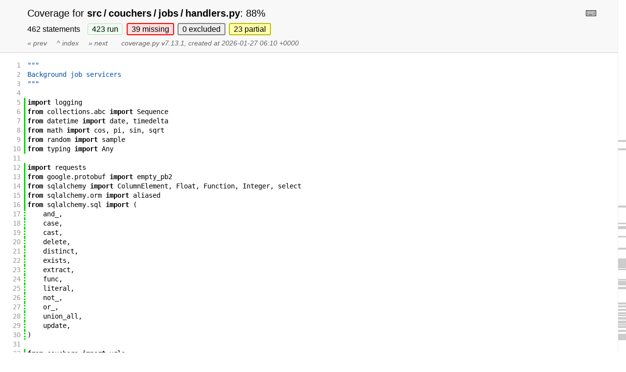

--- FILE ---
content_type: text/html
request_url: https://develop--bcov.preview.couchershq.org/z_cb33f88e258214ab_handlers_py.html
body_size: 487331
content:
<!DOCTYPE html>
<html lang="en">
<head>
    <meta http-equiv="Content-Type" content="text/html; charset=utf-8">
    <title>Coverage for src/couchers/jobs/handlers.py: 88%</title>
    <link rel="icon" sizes="32x32" href="favicon_32_cb_c827f16f.png">
    <link rel="stylesheet" href="style_cb_9ff733b0.css" type="text/css">
    <script src="coverage_html_cb_dd2e7eb5.js" defer></script>
</head>
<body class="pyfile">
<header>
    <div class="content">
        <h1>
            <span class="text">Coverage for </span><b>src&#8201;/&#8201;couchers&#8201;/&#8201;jobs&#8201;/&#8201;handlers.py</b>:
            <span class="pc_cov">88%</span>
        </h1>
        <aside id="help_panel_wrapper">
            <input id="help_panel_state" type="checkbox">
            <label for="help_panel_state">
                <img id="keyboard_icon" src="keybd_closed_cb_900cfef5.png" alt="Show/hide keyboard shortcuts">
            </label>
            <div id="help_panel">
                <p class="legend">Shortcuts on this page</p>
                <div class="keyhelp">
                    <p>
                        <kbd>r</kbd>
                        <kbd>m</kbd>
                        <kbd>x</kbd>
                        <kbd>p</kbd>
                        &nbsp; toggle line displays
                    </p>
                    <p>
                        <kbd>j</kbd>
                        <kbd>k</kbd>
                        &nbsp; next/prev highlighted chunk
                    </p>
                    <p>
                        <kbd>0</kbd> &nbsp; (zero) top of page
                    </p>
                    <p>
                        <kbd>1</kbd> &nbsp; (one) first highlighted chunk
                    </p>
                    <p>
                        <kbd>[</kbd>
                        <kbd>]</kbd>
                        &nbsp; prev/next file
                    </p>
                    <p>
                        <kbd>u</kbd> &nbsp; up to the index
                    </p>
                    <p>
                        <kbd>?</kbd> &nbsp; show/hide this help
                    </p>
                </div>
            </div>
        </aside>
        <h2>
            <span class="text">462 statements &nbsp;</span>
            <button type="button" class="run button_toggle_run" value="run" data-shortcut="r" title="Toggle lines run">423<span class="text"> run</span></button>
            <button type="button" class="mis show_mis button_toggle_mis" value="mis" data-shortcut="m" title="Toggle lines missing">39<span class="text"> missing</span></button>
            <button type="button" class="exc show_exc button_toggle_exc" value="exc" data-shortcut="x" title="Toggle lines excluded">0<span class="text"> excluded</span></button>
            <button type="button" class="par run show_par button_toggle_par" value="par" data-shortcut="p" title="Toggle lines partially run">23<span class="text"> partial</span></button>
        </h2>
        <p class="text">
            <a id="prevFileLink" class="nav" href="z_cb33f88e258214ab_enqueue_py.html">&#xab; prev</a> &nbsp; &nbsp;
            <a id="indexLink" class="nav" href="index.html">&Hat; index</a> &nbsp; &nbsp;
            <a id="nextFileLink" class="nav" href="z_cb33f88e258214ab_worker_py.html">&#xbb; next</a>
            &nbsp; &nbsp; &nbsp;
            <a class="nav" href="https://coverage.readthedocs.io/en/7.13.1">coverage.py v7.13.1</a>,
            created at 2026-01-27 06:10 +0000
        </p>
        <aside class="hidden">
            <button type="button" class="button_next_chunk" data-shortcut="j"></button>
            <button type="button" class="button_prev_chunk" data-shortcut="k"></button>
            <button type="button" class="button_top_of_page" data-shortcut="0"></button>
            <button type="button" class="button_first_chunk" data-shortcut="1"></button>
            <button type="button" class="button_prev_file" data-shortcut="["></button>
            <button type="button" class="button_next_file" data-shortcut="]"></button>
            <button type="button" class="button_to_index" data-shortcut="u"></button>
            <button type="button" class="button_show_hide_help" data-shortcut="?"></button>
        </aside>
    </div>
</header>
<main id="source">
    <p class="pln"><span class="n"><a id="t1" href="#t1">1</a></span><span class="t"><span class="str">"""</span>&nbsp;</span><span class="r"></span></p>
    <p class="pln"><span class="n"><a id="t2" href="#t2">2</a></span><span class="t"><span class="str">Background job servicers</span>&nbsp;</span><span class="r"></span></p>
    <p class="pln"><span class="n"><a id="t3" href="#t3">3</a></span><span class="t"><span class="str">"""</span>&nbsp;</span><span class="r"></span></p>
    <p class="pln"><span class="n"><a id="t4" href="#t4">4</a></span><span class="t">&nbsp;</span><span class="r"></span></p>
    <p class="run"><span class="n"><a id="t5" href="#t5">5</a></span><span class="t"><span class="key">import</span> <span class="nam">logging</span>&nbsp;</span><span class="r"></span></p>
    <p class="run"><span class="n"><a id="t6" href="#t6">6</a></span><span class="t"><span class="key">from</span> <span class="nam">collections</span><span class="op">.</span><span class="nam">abc</span> <span class="key">import</span> <span class="nam">Sequence</span>&nbsp;</span><span class="r"></span></p>
    <p class="run"><span class="n"><a id="t7" href="#t7">7</a></span><span class="t"><span class="key">from</span> <span class="nam">datetime</span> <span class="key">import</span> <span class="nam">date</span><span class="op">,</span> <span class="nam">timedelta</span>&nbsp;</span><span class="r"></span></p>
    <p class="run"><span class="n"><a id="t8" href="#t8">8</a></span><span class="t"><span class="key">from</span> <span class="nam">math</span> <span class="key">import</span> <span class="nam">cos</span><span class="op">,</span> <span class="nam">pi</span><span class="op">,</span> <span class="nam">sin</span><span class="op">,</span> <span class="nam">sqrt</span>&nbsp;</span><span class="r"></span></p>
    <p class="run"><span class="n"><a id="t9" href="#t9">9</a></span><span class="t"><span class="key">from</span> <span class="nam">random</span> <span class="key">import</span> <span class="nam">sample</span>&nbsp;</span><span class="r"></span></p>
    <p class="run"><span class="n"><a id="t10" href="#t10">10</a></span><span class="t"><span class="key">from</span> <span class="nam">typing</span> <span class="key">import</span> <span class="nam">Any</span>&nbsp;</span><span class="r"></span></p>
    <p class="pln"><span class="n"><a id="t11" href="#t11">11</a></span><span class="t">&nbsp;</span><span class="r"></span></p>
    <p class="run"><span class="n"><a id="t12" href="#t12">12</a></span><span class="t"><span class="key">import</span> <span class="nam">requests</span>&nbsp;</span><span class="r"></span></p>
    <p class="run"><span class="n"><a id="t13" href="#t13">13</a></span><span class="t"><span class="key">from</span> <span class="nam">google</span><span class="op">.</span><span class="nam">protobuf</span> <span class="key">import</span> <span class="nam">empty_pb2</span>&nbsp;</span><span class="r"></span></p>
    <p class="run"><span class="n"><a id="t14" href="#t14">14</a></span><span class="t"><span class="key">from</span> <span class="nam">sqlalchemy</span> <span class="key">import</span> <span class="nam">ColumnElement</span><span class="op">,</span> <span class="nam">Float</span><span class="op">,</span> <span class="nam">Function</span><span class="op">,</span> <span class="nam">Integer</span><span class="op">,</span> <span class="nam">select</span>&nbsp;</span><span class="r"></span></p>
    <p class="run"><span class="n"><a id="t15" href="#t15">15</a></span><span class="t"><span class="key">from</span> <span class="nam">sqlalchemy</span><span class="op">.</span><span class="nam">orm</span> <span class="key">import</span> <span class="nam">aliased</span>&nbsp;</span><span class="r"></span></p>
    <p class="run"><span class="n"><a id="t16" href="#t16">16</a></span><span class="t"><span class="key">from</span> <span class="nam">sqlalchemy</span><span class="op">.</span><span class="nam">sql</span> <span class="key">import</span> <span class="op">(</span>&nbsp;</span><span class="r"></span></p>
    <p class="run run2"><span class="n"><a id="t17" href="#t17">17</a></span><span class="t">    <span class="nam">and_</span><span class="op">,</span>&nbsp;</span><span class="r"></span></p>
    <p class="run run2"><span class="n"><a id="t18" href="#t18">18</a></span><span class="t">    <span class="nam">case</span><span class="op">,</span>&nbsp;</span><span class="r"></span></p>
    <p class="run run2"><span class="n"><a id="t19" href="#t19">19</a></span><span class="t">    <span class="nam">cast</span><span class="op">,</span>&nbsp;</span><span class="r"></span></p>
    <p class="run run2"><span class="n"><a id="t20" href="#t20">20</a></span><span class="t">    <span class="nam">delete</span><span class="op">,</span>&nbsp;</span><span class="r"></span></p>
    <p class="run run2"><span class="n"><a id="t21" href="#t21">21</a></span><span class="t">    <span class="nam">distinct</span><span class="op">,</span>&nbsp;</span><span class="r"></span></p>
    <p class="run run2"><span class="n"><a id="t22" href="#t22">22</a></span><span class="t">    <span class="nam">exists</span><span class="op">,</span>&nbsp;</span><span class="r"></span></p>
    <p class="run run2"><span class="n"><a id="t23" href="#t23">23</a></span><span class="t">    <span class="nam">extract</span><span class="op">,</span>&nbsp;</span><span class="r"></span></p>
    <p class="run run2"><span class="n"><a id="t24" href="#t24">24</a></span><span class="t">    <span class="nam">func</span><span class="op">,</span>&nbsp;</span><span class="r"></span></p>
    <p class="run run2"><span class="n"><a id="t25" href="#t25">25</a></span><span class="t">    <span class="nam">literal</span><span class="op">,</span>&nbsp;</span><span class="r"></span></p>
    <p class="run run2"><span class="n"><a id="t26" href="#t26">26</a></span><span class="t">    <span class="nam">not_</span><span class="op">,</span>&nbsp;</span><span class="r"></span></p>
    <p class="run run2"><span class="n"><a id="t27" href="#t27">27</a></span><span class="t">    <span class="nam">or_</span><span class="op">,</span>&nbsp;</span><span class="r"></span></p>
    <p class="run run2"><span class="n"><a id="t28" href="#t28">28</a></span><span class="t">    <span class="nam">union_all</span><span class="op">,</span>&nbsp;</span><span class="r"></span></p>
    <p class="run run2"><span class="n"><a id="t29" href="#t29">29</a></span><span class="t">    <span class="nam">update</span><span class="op">,</span>&nbsp;</span><span class="r"></span></p>
    <p class="run run2"><span class="n"><a id="t30" href="#t30">30</a></span><span class="t"><span class="op">)</span>&nbsp;</span><span class="r"></span></p>
    <p class="pln"><span class="n"><a id="t31" href="#t31">31</a></span><span class="t">&nbsp;</span><span class="r"></span></p>
    <p class="run"><span class="n"><a id="t32" href="#t32">32</a></span><span class="t"><span class="key">from</span> <span class="nam">couchers</span> <span class="key">import</span> <span class="nam">urls</span>&nbsp;</span><span class="r"></span></p>
    <p class="run"><span class="n"><a id="t33" href="#t33">33</a></span><span class="t"><span class="key">from</span> <span class="nam">couchers</span><span class="op">.</span><span class="nam">config</span> <span class="key">import</span> <span class="nam">config</span>&nbsp;</span><span class="r"></span></p>
    <p class="run"><span class="n"><a id="t34" href="#t34">34</a></span><span class="t"><span class="key">from</span> <span class="nam">couchers</span><span class="op">.</span><span class="nam">constants</span> <span class="key">import</span> <span class="op">(</span>&nbsp;</span><span class="r"></span></p>
    <p class="run run2"><span class="n"><a id="t35" href="#t35">35</a></span><span class="t">    <span class="nam">ACTIVENESS_PROBE_EXPIRY_TIME</span><span class="op">,</span>&nbsp;</span><span class="r"></span></p>
    <p class="run run2"><span class="n"><a id="t36" href="#t36">36</a></span><span class="t">    <span class="nam">ACTIVENESS_PROBE_INACTIVITY_PERIOD</span><span class="op">,</span>&nbsp;</span><span class="r"></span></p>
    <p class="run run2"><span class="n"><a id="t37" href="#t37">37</a></span><span class="t">    <span class="nam">ACTIVENESS_PROBE_TIME_REMINDERS</span><span class="op">,</span>&nbsp;</span><span class="r"></span></p>
    <p class="run run2"><span class="n"><a id="t38" href="#t38">38</a></span><span class="t">    <span class="nam">EVENT_REMINDER_TIMEDELTA</span><span class="op">,</span>&nbsp;</span><span class="r"></span></p>
    <p class="run run2"><span class="n"><a id="t39" href="#t39">39</a></span><span class="t">    <span class="nam">HOST_REQUEST_MAX_REMINDERS</span><span class="op">,</span>&nbsp;</span><span class="r"></span></p>
    <p class="run run2"><span class="n"><a id="t40" href="#t40">40</a></span><span class="t">    <span class="nam">HOST_REQUEST_REMINDER_INTERVAL</span><span class="op">,</span>&nbsp;</span><span class="r"></span></p>
    <p class="run run2"><span class="n"><a id="t41" href="#t41">41</a></span><span class="t"><span class="op">)</span>&nbsp;</span><span class="r"></span></p>
    <p class="run"><span class="n"><a id="t42" href="#t42">42</a></span><span class="t"><span class="key">from</span> <span class="nam">couchers</span><span class="op">.</span><span class="nam">context</span> <span class="key">import</span> <span class="nam">make_background_user_context</span>&nbsp;</span><span class="r"></span></p>
    <p class="run"><span class="n"><a id="t43" href="#t43">43</a></span><span class="t"><span class="key">from</span> <span class="nam">couchers</span><span class="op">.</span><span class="nam">crypto</span> <span class="key">import</span> <span class="op">(</span>&nbsp;</span><span class="r"></span></p>
    <p class="run run2"><span class="n"><a id="t44" href="#t44">44</a></span><span class="t">    <span class="nam">USER_LOCATION_RANDOMIZATION_NAME</span><span class="op">,</span>&nbsp;</span><span class="r"></span></p>
    <p class="run run2"><span class="n"><a id="t45" href="#t45">45</a></span><span class="t">    <span class="nam">asym_encrypt</span><span class="op">,</span>&nbsp;</span><span class="r"></span></p>
    <p class="run run2"><span class="n"><a id="t46" href="#t46">46</a></span><span class="t">    <span class="nam">b64decode</span><span class="op">,</span>&nbsp;</span><span class="r"></span></p>
    <p class="run run2"><span class="n"><a id="t47" href="#t47">47</a></span><span class="t">    <span class="nam">get_secret</span><span class="op">,</span>&nbsp;</span><span class="r"></span></p>
    <p class="run run2"><span class="n"><a id="t48" href="#t48">48</a></span><span class="t">    <span class="nam">simple_decrypt</span><span class="op">,</span>&nbsp;</span><span class="r"></span></p>
    <p class="run run2"><span class="n"><a id="t49" href="#t49">49</a></span><span class="t">    <span class="nam">stable_secure_uniform</span><span class="op">,</span>&nbsp;</span><span class="r"></span></p>
    <p class="run run2"><span class="n"><a id="t50" href="#t50">50</a></span><span class="t"><span class="op">)</span>&nbsp;</span><span class="r"></span></p>
    <p class="run"><span class="n"><a id="t51" href="#t51">51</a></span><span class="t"><span class="key">from</span> <span class="nam">couchers</span><span class="op">.</span><span class="nam">db</span> <span class="key">import</span> <span class="nam">session_scope</span>&nbsp;</span><span class="r"></span></p>
    <p class="run"><span class="n"><a id="t52" href="#t52">52</a></span><span class="t"><span class="key">from</span> <span class="nam">couchers</span><span class="op">.</span><span class="nam">email</span><span class="op">.</span><span class="nam">dev</span> <span class="key">import</span> <span class="nam">print_dev_email</span>&nbsp;</span><span class="r"></span></p>
    <p class="run"><span class="n"><a id="t53" href="#t53">53</a></span><span class="t"><span class="key">from</span> <span class="nam">couchers</span><span class="op">.</span><span class="nam">email</span><span class="op">.</span><span class="nam">smtp</span> <span class="key">import</span> <span class="nam">send_smtp_email</span>&nbsp;</span><span class="r"></span></p>
    <p class="run"><span class="n"><a id="t54" href="#t54">54</a></span><span class="t"><span class="key">from</span> <span class="nam">couchers</span><span class="op">.</span><span class="nam">helpers</span><span class="op">.</span><span class="nam">badges</span> <span class="key">import</span> <span class="nam">user_add_badge</span><span class="op">,</span> <span class="nam">user_remove_badge</span>&nbsp;</span><span class="r"></span></p>
    <p class="run"><span class="n"><a id="t55" href="#t55">55</a></span><span class="t"><span class="key">from</span> <span class="nam">couchers</span><span class="op">.</span><span class="nam">helpers</span><span class="op">.</span><span class="nam">completed_profile</span> <span class="key">import</span> <span class="nam">has_completed_profile_expression</span>&nbsp;</span><span class="r"></span></p>
    <p class="run"><span class="n"><a id="t56" href="#t56">56</a></span><span class="t"><span class="key">from</span> <span class="nam">couchers</span><span class="op">.</span><span class="nam">materialized_views</span> <span class="key">import</span> <span class="op">(</span>&nbsp;</span><span class="r"></span></p>
    <p class="run run2"><span class="n"><a id="t57" href="#t57">57</a></span><span class="t">    <span class="nam">UserResponseRate</span><span class="op">,</span>&nbsp;</span><span class="r"></span></p>
    <p class="run run2"><span class="n"><a id="t58" href="#t58">58</a></span><span class="t"><span class="op">)</span>&nbsp;</span><span class="r"></span></p>
    <p class="run"><span class="n"><a id="t59" href="#t59">59</a></span><span class="t"><span class="key">from</span> <span class="nam">couchers</span><span class="op">.</span><span class="nam">metrics</span> <span class="key">import</span> <span class="op">(</span>&nbsp;</span><span class="r"></span></p>
    <p class="run run2"><span class="n"><a id="t60" href="#t60">60</a></span><span class="t">    <span class="nam">moderation_auto_approved_counter</span><span class="op">,</span>&nbsp;</span><span class="r"></span></p>
    <p class="run run2"><span class="n"><a id="t61" href="#t61">61</a></span><span class="t">    <span class="nam">push_notification_counter</span><span class="op">,</span>&nbsp;</span><span class="r"></span></p>
    <p class="run run2"><span class="n"><a id="t62" href="#t62">62</a></span><span class="t">    <span class="nam">strong_verification_completions_counter</span><span class="op">,</span>&nbsp;</span><span class="r"></span></p>
    <p class="run run2"><span class="n"><a id="t63" href="#t63">63</a></span><span class="t"><span class="op">)</span>&nbsp;</span><span class="r"></span></p>
    <p class="run"><span class="n"><a id="t64" href="#t64">64</a></span><span class="t"><span class="key">from</span> <span class="nam">couchers</span><span class="op">.</span><span class="nam">models</span> <span class="key">import</span> <span class="op">(</span>&nbsp;</span><span class="r"></span></p>
    <p class="run run2"><span class="n"><a id="t65" href="#t65">65</a></span><span class="t">    <span class="nam">AccountDeletionToken</span><span class="op">,</span>&nbsp;</span><span class="r"></span></p>
    <p class="run run2"><span class="n"><a id="t66" href="#t66">66</a></span><span class="t">    <span class="nam">ActivenessProbe</span><span class="op">,</span>&nbsp;</span><span class="r"></span></p>
    <p class="run run2"><span class="n"><a id="t67" href="#t67">67</a></span><span class="t">    <span class="nam">ActivenessProbeStatus</span><span class="op">,</span>&nbsp;</span><span class="r"></span></p>
    <p class="run run2"><span class="n"><a id="t68" href="#t68">68</a></span><span class="t">    <span class="nam">Cluster</span><span class="op">,</span>&nbsp;</span><span class="r"></span></p>
    <p class="run run2"><span class="n"><a id="t69" href="#t69">69</a></span><span class="t">    <span class="nam">ClusterRole</span><span class="op">,</span>&nbsp;</span><span class="r"></span></p>
    <p class="run run2"><span class="n"><a id="t70" href="#t70">70</a></span><span class="t">    <span class="nam">ClusterSubscription</span><span class="op">,</span>&nbsp;</span><span class="r"></span></p>
    <p class="run run2"><span class="n"><a id="t71" href="#t71">71</a></span><span class="t">    <span class="nam">EventOccurrence</span><span class="op">,</span>&nbsp;</span><span class="r"></span></p>
    <p class="run run2"><span class="n"><a id="t72" href="#t72">72</a></span><span class="t">    <span class="nam">EventOccurrenceAttendee</span><span class="op">,</span>&nbsp;</span><span class="r"></span></p>
    <p class="run run2"><span class="n"><a id="t73" href="#t73">73</a></span><span class="t">    <span class="nam">GroupChat</span><span class="op">,</span>&nbsp;</span><span class="r"></span></p>
    <p class="run run2"><span class="n"><a id="t74" href="#t74">74</a></span><span class="t">    <span class="nam">GroupChatSubscription</span><span class="op">,</span>&nbsp;</span><span class="r"></span></p>
    <p class="run run2"><span class="n"><a id="t75" href="#t75">75</a></span><span class="t">    <span class="nam">HostingStatus</span><span class="op">,</span>&nbsp;</span><span class="r"></span></p>
    <p class="run run2"><span class="n"><a id="t76" href="#t76">76</a></span><span class="t">    <span class="nam">HostRequest</span><span class="op">,</span>&nbsp;</span><span class="r"></span></p>
    <p class="run run2"><span class="n"><a id="t77" href="#t77">77</a></span><span class="t">    <span class="nam">HostRequestStatus</span><span class="op">,</span>&nbsp;</span><span class="r"></span></p>
    <p class="run run2"><span class="n"><a id="t78" href="#t78">78</a></span><span class="t">    <span class="nam">LoginToken</span><span class="op">,</span>&nbsp;</span><span class="r"></span></p>
    <p class="run run2"><span class="n"><a id="t79" href="#t79">79</a></span><span class="t">    <span class="nam">MeetupStatus</span><span class="op">,</span>&nbsp;</span><span class="r"></span></p>
    <p class="run run2"><span class="n"><a id="t80" href="#t80">80</a></span><span class="t">    <span class="nam">Message</span><span class="op">,</span>&nbsp;</span><span class="r"></span></p>
    <p class="run run2"><span class="n"><a id="t81" href="#t81">81</a></span><span class="t">    <span class="nam">MessageType</span><span class="op">,</span>&nbsp;</span><span class="r"></span></p>
    <p class="run run2"><span class="n"><a id="t82" href="#t82">82</a></span><span class="t">    <span class="nam">ModerationAction</span><span class="op">,</span>&nbsp;</span><span class="r"></span></p>
    <p class="run run2"><span class="n"><a id="t83" href="#t83">83</a></span><span class="t">    <span class="nam">ModerationLog</span><span class="op">,</span>&nbsp;</span><span class="r"></span></p>
    <p class="run run2"><span class="n"><a id="t84" href="#t84">84</a></span><span class="t">    <span class="nam">ModerationObjectType</span><span class="op">,</span>&nbsp;</span><span class="r"></span></p>
    <p class="run run2"><span class="n"><a id="t85" href="#t85">85</a></span><span class="t">    <span class="nam">ModerationQueueItem</span><span class="op">,</span>&nbsp;</span><span class="r"></span></p>
    <p class="run run2"><span class="n"><a id="t86" href="#t86">86</a></span><span class="t">    <span class="nam">ModerationState</span><span class="op">,</span>&nbsp;</span><span class="r"></span></p>
    <p class="run run2"><span class="n"><a id="t87" href="#t87">87</a></span><span class="t">    <span class="nam">ModerationTrigger</span><span class="op">,</span>&nbsp;</span><span class="r"></span></p>
    <p class="run run2"><span class="n"><a id="t88" href="#t88">88</a></span><span class="t">    <span class="nam">PassportSex</span><span class="op">,</span>&nbsp;</span><span class="r"></span></p>
    <p class="run run2"><span class="n"><a id="t89" href="#t89">89</a></span><span class="t">    <span class="nam">PasswordResetToken</span><span class="op">,</span>&nbsp;</span><span class="r"></span></p>
    <p class="run run2"><span class="n"><a id="t90" href="#t90">90</a></span><span class="t">    <span class="nam">PhotoGallery</span><span class="op">,</span>&nbsp;</span><span class="r"></span></p>
    <p class="run run2"><span class="n"><a id="t91" href="#t91">91</a></span><span class="t">    <span class="nam">PostalVerificationAttempt</span><span class="op">,</span>&nbsp;</span><span class="r"></span></p>
    <p class="run run2"><span class="n"><a id="t92" href="#t92">92</a></span><span class="t">    <span class="nam">PostalVerificationStatus</span><span class="op">,</span>&nbsp;</span><span class="r"></span></p>
    <p class="run run2"><span class="n"><a id="t93" href="#t93">93</a></span><span class="t">    <span class="nam">PushNotificationDeliveryAttempt</span><span class="op">,</span>&nbsp;</span><span class="r"></span></p>
    <p class="run run2"><span class="n"><a id="t94" href="#t94">94</a></span><span class="t">    <span class="nam">PushNotificationSubscription</span><span class="op">,</span>&nbsp;</span><span class="r"></span></p>
    <p class="run run2"><span class="n"><a id="t95" href="#t95">95</a></span><span class="t">    <span class="nam">Reference</span><span class="op">,</span>&nbsp;</span><span class="r"></span></p>
    <p class="run run2"><span class="n"><a id="t96" href="#t96">96</a></span><span class="t">    <span class="nam">StrongVerificationAttempt</span><span class="op">,</span>&nbsp;</span><span class="r"></span></p>
    <p class="run run2"><span class="n"><a id="t97" href="#t97">97</a></span><span class="t">    <span class="nam">StrongVerificationAttemptStatus</span><span class="op">,</span>&nbsp;</span><span class="r"></span></p>
    <p class="run run2"><span class="n"><a id="t98" href="#t98">98</a></span><span class="t">    <span class="nam">User</span><span class="op">,</span>&nbsp;</span><span class="r"></span></p>
    <p class="run run2"><span class="n"><a id="t99" href="#t99">99</a></span><span class="t">    <span class="nam">UserBadge</span><span class="op">,</span>&nbsp;</span><span class="r"></span></p>
    <p class="run run2"><span class="n"><a id="t100" href="#t100">100</a></span><span class="t">    <span class="nam">Volunteer</span><span class="op">,</span>&nbsp;</span><span class="r"></span></p>
    <p class="run run2"><span class="n"><a id="t101" href="#t101">101</a></span><span class="t"><span class="op">)</span>&nbsp;</span><span class="r"></span></p>
    <p class="run"><span class="n"><a id="t102" href="#t102">102</a></span><span class="t"><span class="key">from</span> <span class="nam">couchers</span><span class="op">.</span><span class="nam">models</span><span class="op">.</span><span class="nam">notifications</span> <span class="key">import</span> <span class="nam">NotificationTopicAction</span>&nbsp;</span><span class="r"></span></p>
    <p class="run"><span class="n"><a id="t103" href="#t103">103</a></span><span class="t"><span class="key">from</span> <span class="nam">couchers</span><span class="op">.</span><span class="nam">notifications</span><span class="op">.</span><span class="nam">expo_api</span> <span class="key">import</span> <span class="nam">get_expo_push_receipts</span>&nbsp;</span><span class="r"></span></p>
    <p class="run"><span class="n"><a id="t104" href="#t104">104</a></span><span class="t"><span class="key">from</span> <span class="nam">couchers</span><span class="op">.</span><span class="nam">notifications</span><span class="op">.</span><span class="nam">notify</span> <span class="key">import</span> <span class="nam">notify</span>&nbsp;</span><span class="r"></span></p>
    <p class="run"><span class="n"><a id="t105" href="#t105">105</a></span><span class="t"><span class="key">from</span> <span class="nam">couchers</span><span class="op">.</span><span class="nam">postal</span><span class="op">.</span><span class="nam">postcard_service</span> <span class="key">import</span> <span class="nam">send_postcard</span>&nbsp;</span><span class="r"></span></p>
    <p class="run"><span class="n"><a id="t106" href="#t106">106</a></span><span class="t"><span class="key">from</span> <span class="nam">couchers</span><span class="op">.</span><span class="nam">proto</span> <span class="key">import</span> <span class="nam">moderation_pb2</span><span class="op">,</span> <span class="nam">notification_data_pb2</span>&nbsp;</span><span class="r"></span></p>
    <p class="run"><span class="n"><a id="t107" href="#t107">107</a></span><span class="t"><span class="key">from</span> <span class="nam">couchers</span><span class="op">.</span><span class="nam">proto</span><span class="op">.</span><span class="nam">internal</span> <span class="key">import</span> <span class="nam">jobs_pb2</span><span class="op">,</span> <span class="nam">verification_pb2</span>&nbsp;</span><span class="r"></span></p>
    <p class="run"><span class="n"><a id="t108" href="#t108">108</a></span><span class="t"><span class="key">from</span> <span class="nam">couchers</span><span class="op">.</span><span class="nam">resources</span> <span class="key">import</span> <span class="nam">get_badge_dict</span><span class="op">,</span> <span class="nam">get_static_badge_dict</span>&nbsp;</span><span class="r"></span></p>
    <p class="run"><span class="n"><a id="t109" href="#t109">109</a></span><span class="t"><span class="key">from</span> <span class="nam">couchers</span><span class="op">.</span><span class="nam">servicers</span><span class="op">.</span><span class="nam">api</span> <span class="key">import</span> <span class="nam">user_model_to_pb</span>&nbsp;</span><span class="r"></span></p>
    <p class="run"><span class="n"><a id="t110" href="#t110">110</a></span><span class="t"><span class="key">from</span> <span class="nam">couchers</span><span class="op">.</span><span class="nam">servicers</span><span class="op">.</span><span class="nam">events</span> <span class="key">import</span> <span class="op">(</span>&nbsp;</span><span class="r"></span></p>
    <p class="run run2"><span class="n"><a id="t111" href="#t111">111</a></span><span class="t">    <span class="nam">event_to_pb</span><span class="op">,</span>&nbsp;</span><span class="r"></span></p>
    <p class="run run2"><span class="n"><a id="t112" href="#t112">112</a></span><span class="t"><span class="op">)</span>&nbsp;</span><span class="r"></span></p>
    <p class="run"><span class="n"><a id="t113" href="#t113">113</a></span><span class="t"><span class="key">from</span> <span class="nam">couchers</span><span class="op">.</span><span class="nam">servicers</span><span class="op">.</span><span class="nam">moderation</span> <span class="key">import</span> <span class="nam">Moderation</span>&nbsp;</span><span class="r"></span></p>
    <p class="run"><span class="n"><a id="t114" href="#t114">114</a></span><span class="t"><span class="key">from</span> <span class="nam">couchers</span><span class="op">.</span><span class="nam">servicers</span><span class="op">.</span><span class="nam">requests</span> <span class="key">import</span> <span class="nam">host_request_to_pb</span>&nbsp;</span><span class="r"></span></p>
    <p class="run"><span class="n"><a id="t115" href="#t115">115</a></span><span class="t"><span class="key">from</span> <span class="nam">couchers</span><span class="op">.</span><span class="nam">sql</span> <span class="key">import</span> <span class="op">(</span>&nbsp;</span><span class="r"></span></p>
    <p class="run run2"><span class="n"><a id="t116" href="#t116">116</a></span><span class="t">    <span class="nam">users_visible_to_each_other</span><span class="op">,</span>&nbsp;</span><span class="r"></span></p>
    <p class="run run2"><span class="n"><a id="t117" href="#t117">117</a></span><span class="t">    <span class="nam">where_moderated_content_visible</span><span class="op">,</span>&nbsp;</span><span class="r"></span></p>
    <p class="run run2"><span class="n"><a id="t118" href="#t118">118</a></span><span class="t">    <span class="nam">where_moderated_content_visible_to_user_column</span><span class="op">,</span>&nbsp;</span><span class="r"></span></p>
    <p class="run run2"><span class="n"><a id="t119" href="#t119">119</a></span><span class="t">    <span class="nam">where_user_columns_visible_to_each_other</span><span class="op">,</span>&nbsp;</span><span class="r"></span></p>
    <p class="run run2"><span class="n"><a id="t120" href="#t120">120</a></span><span class="t">    <span class="nam">where_users_column_visible</span><span class="op">,</span>&nbsp;</span><span class="r"></span></p>
    <p class="run run2"><span class="n"><a id="t121" href="#t121">121</a></span><span class="t"><span class="op">)</span>&nbsp;</span><span class="r"></span></p>
    <p class="run"><span class="n"><a id="t122" href="#t122">122</a></span><span class="t"><span class="key">from</span> <span class="nam">couchers</span><span class="op">.</span><span class="nam">tasks</span> <span class="key">import</span> <span class="nam">enforce_community_memberships</span> <span class="key">as</span> <span class="nam">tasks_enforce_community_memberships</span>&nbsp;</span><span class="r"></span></p>
    <p class="run"><span class="n"><a id="t123" href="#t123">123</a></span><span class="t"><span class="key">from</span> <span class="nam">couchers</span><span class="op">.</span><span class="nam">tasks</span> <span class="key">import</span> <span class="nam">send_duplicate_strong_verification_email</span>&nbsp;</span><span class="r"></span></p>
    <p class="run"><span class="n"><a id="t124" href="#t124">124</a></span><span class="t"><span class="key">from</span> <span class="nam">couchers</span><span class="op">.</span><span class="nam">utils</span> <span class="key">import</span> <span class="op">(</span>&nbsp;</span><span class="r"></span></p>
    <p class="run run2"><span class="n"><a id="t125" href="#t125">125</a></span><span class="t">    <span class="nam">Timestamp_from_datetime</span><span class="op">,</span>&nbsp;</span><span class="r"></span></p>
    <p class="run run2"><span class="n"><a id="t126" href="#t126">126</a></span><span class="t">    <span class="nam">create_coordinate</span><span class="op">,</span>&nbsp;</span><span class="r"></span></p>
    <p class="run run2"><span class="n"><a id="t127" href="#t127">127</a></span><span class="t">    <span class="nam">get_coordinates</span><span class="op">,</span>&nbsp;</span><span class="r"></span></p>
    <p class="run run2"><span class="n"><a id="t128" href="#t128">128</a></span><span class="t">    <span class="nam">not_none</span><span class="op">,</span>&nbsp;</span><span class="r"></span></p>
    <p class="run run2"><span class="n"><a id="t129" href="#t129">129</a></span><span class="t">    <span class="nam">now</span><span class="op">,</span>&nbsp;</span><span class="r"></span></p>
    <p class="run run2"><span class="n"><a id="t130" href="#t130">130</a></span><span class="t"><span class="op">)</span>&nbsp;</span><span class="r"></span></p>
    <p class="pln"><span class="n"><a id="t131" href="#t131">131</a></span><span class="t">&nbsp;</span><span class="r"></span></p>
    <p class="run"><span class="n"><a id="t132" href="#t132">132</a></span><span class="t"><span class="nam">logger</span> <span class="op">=</span> <span class="nam">logging</span><span class="op">.</span><span class="nam">getLogger</span><span class="op">(</span><span class="nam">__name__</span><span class="op">)</span>&nbsp;</span><span class="r"></span></p>
    <p class="pln"><span class="n"><a id="t133" href="#t133">133</a></span><span class="t">&nbsp;</span><span class="r"></span></p>
    <p class="pln"><span class="n"><a id="t134" href="#t134">134</a></span><span class="t">&nbsp;</span><span class="r"></span></p>
    <p class="run"><span class="n"><a id="t135" href="#t135">135</a></span><span class="t"><span class="key">def</span> <span class="nam">send_email</span><span class="op">(</span><span class="nam">payload</span><span class="op">:</span> <span class="nam">jobs_pb2</span><span class="op">.</span><span class="nam">SendEmailPayload</span><span class="op">)</span> <span class="op">-></span> <span class="key">None</span><span class="op">:</span>&nbsp;</span><span class="r"></span></p>
    <p class="run"><span class="n"><a id="t136" href="#t136">136</a></span><span class="t">    <span class="nam">logger</span><span class="op">.</span><span class="nam">info</span><span class="op">(</span><span class="fst">f"</span><span class="fst">Sending email with subject '</span><span class="op">{</span><span class="nam">payload</span><span class="op">.</span><span class="nam">subject</span><span class="op">}</span><span class="fst">' to '</span><span class="op">{</span><span class="nam">payload</span><span class="op">.</span><span class="nam">recipient</span><span class="op">}</span><span class="fst">'</span><span class="fst">"</span><span class="op">)</span>&nbsp;</span><span class="r"></span></p>
    <p class="pln"><span class="n"><a id="t137" href="#t137">137</a></span><span class="t">    <span class="com"># selects a "sender", which either prints the email to the logger or sends it out with SMTP</span>&nbsp;</span><span class="r"></span></p>
    <p class="run"><span class="n"><a id="t138" href="#t138">138</a></span><span class="t">    <span class="nam">sender</span> <span class="op">=</span> <span class="nam">send_smtp_email</span> <span class="key">if</span> <span class="nam">config</span><span class="op">[</span><span class="str">"ENABLE_EMAIL"</span><span class="op">]</span> <span class="key">else</span> <span class="nam">print_dev_email</span>&nbsp;</span><span class="r"></span></p>
    <p class="pln"><span class="n"><a id="t139" href="#t139">139</a></span><span class="t">    <span class="com"># the sender must return a models.Email object that can be added to the database</span>&nbsp;</span><span class="r"></span></p>
    <p class="run"><span class="n"><a id="t140" href="#t140">140</a></span><span class="t">    <span class="nam">email</span> <span class="op">=</span> <span class="nam">sender</span><span class="op">(</span>&nbsp;</span><span class="r"></span></p>
    <p class="run run2"><span class="n"><a id="t141" href="#t141">141</a></span><span class="t">        <span class="nam">sender_name</span><span class="op">=</span><span class="nam">payload</span><span class="op">.</span><span class="nam">sender_name</span><span class="op">,</span>&nbsp;</span><span class="r"></span></p>
    <p class="run run2"><span class="n"><a id="t142" href="#t142">142</a></span><span class="t">        <span class="nam">sender_email</span><span class="op">=</span><span class="nam">payload</span><span class="op">.</span><span class="nam">sender_email</span><span class="op">,</span>&nbsp;</span><span class="r"></span></p>
    <p class="run run2"><span class="n"><a id="t143" href="#t143">143</a></span><span class="t">        <span class="nam">recipient</span><span class="op">=</span><span class="nam">payload</span><span class="op">.</span><span class="nam">recipient</span><span class="op">,</span>&nbsp;</span><span class="r"></span></p>
    <p class="run run2"><span class="n"><a id="t144" href="#t144">144</a></span><span class="t">        <span class="nam">subject</span><span class="op">=</span><span class="nam">payload</span><span class="op">.</span><span class="nam">subject</span><span class="op">,</span>&nbsp;</span><span class="r"></span></p>
    <p class="run run2"><span class="n"><a id="t145" href="#t145">145</a></span><span class="t">        <span class="nam">plain</span><span class="op">=</span><span class="nam">payload</span><span class="op">.</span><span class="nam">plain</span><span class="op">,</span>&nbsp;</span><span class="r"></span></p>
    <p class="run run2"><span class="n"><a id="t146" href="#t146">146</a></span><span class="t">        <span class="nam">html</span><span class="op">=</span><span class="nam">payload</span><span class="op">.</span><span class="nam">html</span><span class="op">,</span>&nbsp;</span><span class="r"></span></p>
    <p class="run run2"><span class="n"><a id="t147" href="#t147">147</a></span><span class="t">        <span class="nam">list_unsubscribe_header</span><span class="op">=</span><span class="nam">payload</span><span class="op">.</span><span class="nam">list_unsubscribe_header</span><span class="op">,</span>&nbsp;</span><span class="r"></span></p>
    <p class="run run2"><span class="n"><a id="t148" href="#t148">148</a></span><span class="t">        <span class="nam">source_data</span><span class="op">=</span><span class="nam">payload</span><span class="op">.</span><span class="nam">source_data</span><span class="op">,</span>&nbsp;</span><span class="r"></span></p>
    <p class="run run2"><span class="n"><a id="t149" href="#t149">149</a></span><span class="t">    <span class="op">)</span>&nbsp;</span><span class="r"></span></p>
    <p class="run"><span class="n"><a id="t150" href="#t150">150</a></span><span class="t">    <span class="key">with</span> <span class="nam">session_scope</span><span class="op">(</span><span class="op">)</span> <span class="key">as</span> <span class="nam">session</span><span class="op">:</span>&nbsp;</span><span class="r"></span></p>
    <p class="run"><span class="n"><a id="t151" href="#t151">151</a></span><span class="t">        <span class="nam">session</span><span class="op">.</span><span class="nam">add</span><span class="op">(</span><span class="nam">email</span><span class="op">)</span>&nbsp;</span><span class="r"></span></p>
    <p class="pln"><span class="n"><a id="t152" href="#t152">152</a></span><span class="t">&nbsp;</span><span class="r"></span></p>
    <p class="pln"><span class="n"><a id="t153" href="#t153">153</a></span><span class="t">&nbsp;</span><span class="r"></span></p>
    <p class="run"><span class="n"><a id="t154" href="#t154">154</a></span><span class="t"><span class="key">def</span> <span class="nam">purge_login_tokens</span><span class="op">(</span><span class="nam">payload</span><span class="op">:</span> <span class="nam">empty_pb2</span><span class="op">.</span><span class="nam">Empty</span><span class="op">)</span> <span class="op">-></span> <span class="key">None</span><span class="op">:</span>&nbsp;</span><span class="r"></span></p>
    <p class="run"><span class="n"><a id="t155" href="#t155">155</a></span><span class="t">    <span class="nam">logger</span><span class="op">.</span><span class="nam">info</span><span class="op">(</span><span class="str">"Purging login tokens"</span><span class="op">)</span>&nbsp;</span><span class="r"></span></p>
    <p class="run"><span class="n"><a id="t156" href="#t156">156</a></span><span class="t">    <span class="key">with</span> <span class="nam">session_scope</span><span class="op">(</span><span class="op">)</span> <span class="key">as</span> <span class="nam">session</span><span class="op">:</span>&nbsp;</span><span class="r"></span></p>
    <p class="run"><span class="n"><a id="t157" href="#t157">157</a></span><span class="t">        <span class="nam">session</span><span class="op">.</span><span class="nam">execute</span><span class="op">(</span><span class="nam">delete</span><span class="op">(</span><span class="nam">LoginToken</span><span class="op">)</span><span class="op">.</span><span class="nam">where</span><span class="op">(</span><span class="op">~</span><span class="nam">LoginToken</span><span class="op">.</span><span class="nam">is_valid</span><span class="op">)</span><span class="op">.</span><span class="nam">execution_options</span><span class="op">(</span><span class="nam">synchronize_session</span><span class="op">=</span><span class="key">False</span><span class="op">)</span><span class="op">)</span>&nbsp;</span><span class="r"></span></p>
    <p class="pln"><span class="n"><a id="t158" href="#t158">158</a></span><span class="t">&nbsp;</span><span class="r"></span></p>
    <p class="pln"><span class="n"><a id="t159" href="#t159">159</a></span><span class="t">&nbsp;</span><span class="r"></span></p>
    <p class="run"><span class="n"><a id="t160" href="#t160">160</a></span><span class="t"><span class="key">def</span> <span class="nam">purge_password_reset_tokens</span><span class="op">(</span><span class="nam">payload</span><span class="op">:</span> <span class="nam">empty_pb2</span><span class="op">.</span><span class="nam">Empty</span><span class="op">)</span> <span class="op">-></span> <span class="key">None</span><span class="op">:</span>&nbsp;</span><span class="r"></span></p>
    <p class="run"><span class="n"><a id="t161" href="#t161">161</a></span><span class="t">    <span class="nam">logger</span><span class="op">.</span><span class="nam">info</span><span class="op">(</span><span class="str">"Purging login tokens"</span><span class="op">)</span>&nbsp;</span><span class="r"></span></p>
    <p class="run"><span class="n"><a id="t162" href="#t162">162</a></span><span class="t">    <span class="key">with</span> <span class="nam">session_scope</span><span class="op">(</span><span class="op">)</span> <span class="key">as</span> <span class="nam">session</span><span class="op">:</span>&nbsp;</span><span class="r"></span></p>
    <p class="run"><span class="n"><a id="t163" href="#t163">163</a></span><span class="t">        <span class="nam">session</span><span class="op">.</span><span class="nam">execute</span><span class="op">(</span>&nbsp;</span><span class="r"></span></p>
    <p class="run run2"><span class="n"><a id="t164" href="#t164">164</a></span><span class="t">            <span class="nam">delete</span><span class="op">(</span><span class="nam">PasswordResetToken</span><span class="op">)</span><span class="op">.</span><span class="nam">where</span><span class="op">(</span><span class="op">~</span><span class="nam">PasswordResetToken</span><span class="op">.</span><span class="nam">is_valid</span><span class="op">)</span><span class="op">.</span><span class="nam">execution_options</span><span class="op">(</span><span class="nam">synchronize_session</span><span class="op">=</span><span class="key">False</span><span class="op">)</span>&nbsp;</span><span class="r"></span></p>
    <p class="run run2"><span class="n"><a id="t165" href="#t165">165</a></span><span class="t">        <span class="op">)</span>&nbsp;</span><span class="r"></span></p>
    <p class="pln"><span class="n"><a id="t166" href="#t166">166</a></span><span class="t">&nbsp;</span><span class="r"></span></p>
    <p class="pln"><span class="n"><a id="t167" href="#t167">167</a></span><span class="t">&nbsp;</span><span class="r"></span></p>
    <p class="run"><span class="n"><a id="t168" href="#t168">168</a></span><span class="t"><span class="key">def</span> <span class="nam">purge_account_deletion_tokens</span><span class="op">(</span><span class="nam">payload</span><span class="op">:</span> <span class="nam">empty_pb2</span><span class="op">.</span><span class="nam">Empty</span><span class="op">)</span> <span class="op">-></span> <span class="key">None</span><span class="op">:</span>&nbsp;</span><span class="r"></span></p>
    <p class="run"><span class="n"><a id="t169" href="#t169">169</a></span><span class="t">    <span class="nam">logger</span><span class="op">.</span><span class="nam">info</span><span class="op">(</span><span class="str">"Purging account deletion tokens"</span><span class="op">)</span>&nbsp;</span><span class="r"></span></p>
    <p class="run"><span class="n"><a id="t170" href="#t170">170</a></span><span class="t">    <span class="key">with</span> <span class="nam">session_scope</span><span class="op">(</span><span class="op">)</span> <span class="key">as</span> <span class="nam">session</span><span class="op">:</span>&nbsp;</span><span class="r"></span></p>
    <p class="run"><span class="n"><a id="t171" href="#t171">171</a></span><span class="t">        <span class="nam">session</span><span class="op">.</span><span class="nam">execute</span><span class="op">(</span>&nbsp;</span><span class="r"></span></p>
    <p class="run run2"><span class="n"><a id="t172" href="#t172">172</a></span><span class="t">            <span class="nam">delete</span><span class="op">(</span><span class="nam">AccountDeletionToken</span><span class="op">)</span>&nbsp;</span><span class="r"></span></p>
    <p class="run run2"><span class="n"><a id="t173" href="#t173">173</a></span><span class="t">            <span class="op">.</span><span class="nam">where</span><span class="op">(</span><span class="op">~</span><span class="nam">AccountDeletionToken</span><span class="op">.</span><span class="nam">is_valid</span><span class="op">)</span>&nbsp;</span><span class="r"></span></p>
    <p class="run run2"><span class="n"><a id="t174" href="#t174">174</a></span><span class="t">            <span class="op">.</span><span class="nam">execution_options</span><span class="op">(</span><span class="nam">synchronize_session</span><span class="op">=</span><span class="key">False</span><span class="op">)</span>&nbsp;</span><span class="r"></span></p>
    <p class="run run2"><span class="n"><a id="t175" href="#t175">175</a></span><span class="t">        <span class="op">)</span>&nbsp;</span><span class="r"></span></p>
    <p class="pln"><span class="n"><a id="t176" href="#t176">176</a></span><span class="t">&nbsp;</span><span class="r"></span></p>
    <p class="pln"><span class="n"><a id="t177" href="#t177">177</a></span><span class="t">&nbsp;</span><span class="r"></span></p>
    <p class="run"><span class="n"><a id="t178" href="#t178">178</a></span><span class="t"><span class="key">def</span> <span class="nam">send_message_notifications</span><span class="op">(</span><span class="nam">payload</span><span class="op">:</span> <span class="nam">empty_pb2</span><span class="op">.</span><span class="nam">Empty</span><span class="op">)</span> <span class="op">-></span> <span class="key">None</span><span class="op">:</span>&nbsp;</span><span class="r"></span></p>
    <p class="pln"><span class="n"><a id="t179" href="#t179">179</a></span><span class="t">    <span class="str">"""</span>&nbsp;</span><span class="r"></span></p>
    <p class="pln"><span class="n"><a id="t180" href="#t180">180</a></span><span class="t"><span class="str">    Sends out email notifications for messages that have been unseen for a long enough time</span>&nbsp;</span><span class="r"></span></p>
    <p class="pln"><span class="n"><a id="t181" href="#t181">181</a></span><span class="t"><span class="str">    """</span>&nbsp;</span><span class="r"></span></p>
    <p class="pln"><span class="n"><a id="t182" href="#t182">182</a></span><span class="t">    <span class="com"># very crude and dumb algorithm</span>&nbsp;</span><span class="r"></span></p>
    <p class="run"><span class="n"><a id="t183" href="#t183">183</a></span><span class="t">    <span class="nam">logger</span><span class="op">.</span><span class="nam">info</span><span class="op">(</span><span class="str">"Sending out email notifications for unseen messages"</span><span class="op">)</span>&nbsp;</span><span class="r"></span></p>
    <p class="pln"><span class="n"><a id="t184" href="#t184">184</a></span><span class="t">&nbsp;</span><span class="r"></span></p>
    <p class="run"><span class="n"><a id="t185" href="#t185">185</a></span><span class="t">    <span class="key">with</span> <span class="nam">session_scope</span><span class="op">(</span><span class="op">)</span> <span class="key">as</span> <span class="nam">session</span><span class="op">:</span>&nbsp;</span><span class="r"></span></p>
    <p class="pln"><span class="n"><a id="t186" href="#t186">186</a></span><span class="t">        <span class="com"># users who have unnotified messages older than 5 minutes in any group chat</span>&nbsp;</span><span class="r"></span></p>
    <p class="run"><span class="n"><a id="t187" href="#t187">187</a></span><span class="t">        <span class="nam">users</span> <span class="op">=</span> <span class="op">(</span>&nbsp;</span><span class="r"></span></p>
    <p class="run run2"><span class="n"><a id="t188" href="#t188">188</a></span><span class="t">            <span class="nam">session</span><span class="op">.</span><span class="nam">execute</span><span class="op">(</span>&nbsp;</span><span class="r"></span></p>
    <p class="run run2"><span class="n"><a id="t189" href="#t189">189</a></span><span class="t">                <span class="nam">where_moderated_content_visible_to_user_column</span><span class="op">(</span>&nbsp;</span><span class="r"></span></p>
    <p class="run run2"><span class="n"><a id="t190" href="#t190">190</a></span><span class="t">                    <span class="nam">select</span><span class="op">(</span><span class="nam">User</span><span class="op">)</span>&nbsp;</span><span class="r"></span></p>
    <p class="run run2"><span class="n"><a id="t191" href="#t191">191</a></span><span class="t">                    <span class="op">.</span><span class="nam">join</span><span class="op">(</span><span class="nam">GroupChatSubscription</span><span class="op">,</span> <span class="nam">GroupChatSubscription</span><span class="op">.</span><span class="nam">user_id</span> <span class="op">==</span> <span class="nam">User</span><span class="op">.</span><span class="nam">id</span><span class="op">)</span>&nbsp;</span><span class="r"></span></p>
    <p class="run run2"><span class="n"><a id="t192" href="#t192">192</a></span><span class="t">                    <span class="op">.</span><span class="nam">join</span><span class="op">(</span><span class="nam">Message</span><span class="op">,</span> <span class="nam">Message</span><span class="op">.</span><span class="nam">conversation_id</span> <span class="op">==</span> <span class="nam">GroupChatSubscription</span><span class="op">.</span><span class="nam">group_chat_id</span><span class="op">)</span>&nbsp;</span><span class="r"></span></p>
    <p class="run run2"><span class="n"><a id="t193" href="#t193">193</a></span><span class="t">                    <span class="op">.</span><span class="nam">join</span><span class="op">(</span><span class="nam">GroupChat</span><span class="op">,</span> <span class="nam">GroupChat</span><span class="op">.</span><span class="nam">conversation_id</span> <span class="op">==</span> <span class="nam">GroupChatSubscription</span><span class="op">.</span><span class="nam">group_chat_id</span><span class="op">)</span><span class="op">,</span>&nbsp;</span><span class="r"></span></p>
    <p class="run run2"><span class="n"><a id="t194" href="#t194">194</a></span><span class="t">                    <span class="nam">GroupChat</span><span class="op">,</span>&nbsp;</span><span class="r"></span></p>
    <p class="run run2"><span class="n"><a id="t195" href="#t195">195</a></span><span class="t">                    <span class="nam">User</span><span class="op">.</span><span class="nam">id</span><span class="op">,</span>&nbsp;</span><span class="r"></span></p>
    <p class="run run2"><span class="n"><a id="t196" href="#t196">196</a></span><span class="t">                <span class="op">)</span>&nbsp;</span><span class="r"></span></p>
    <p class="run run2"><span class="n"><a id="t197" href="#t197">197</a></span><span class="t">                <span class="op">.</span><span class="nam">where</span><span class="op">(</span><span class="nam">not_</span><span class="op">(</span><span class="nam">GroupChatSubscription</span><span class="op">.</span><span class="nam">is_muted</span><span class="op">)</span><span class="op">)</span>&nbsp;</span><span class="r"></span></p>
    <p class="run run2"><span class="n"><a id="t198" href="#t198">198</a></span><span class="t">                <span class="op">.</span><span class="nam">where</span><span class="op">(</span><span class="nam">User</span><span class="op">.</span><span class="nam">is_visible</span><span class="op">)</span>&nbsp;</span><span class="r"></span></p>
    <p class="run run2"><span class="n"><a id="t199" href="#t199">199</a></span><span class="t">                <span class="op">.</span><span class="nam">where</span><span class="op">(</span><span class="nam">Message</span><span class="op">.</span><span class="nam">time</span> <span class="op">>=</span> <span class="nam">GroupChatSubscription</span><span class="op">.</span><span class="nam">joined</span><span class="op">)</span>&nbsp;</span><span class="r"></span></p>
    <p class="run run2"><span class="n"><a id="t200" href="#t200">200</a></span><span class="t">                <span class="op">.</span><span class="nam">where</span><span class="op">(</span><span class="nam">or_</span><span class="op">(</span><span class="nam">Message</span><span class="op">.</span><span class="nam">time</span> <span class="op">&lt;=</span> <span class="nam">GroupChatSubscription</span><span class="op">.</span><span class="nam">left</span><span class="op">,</span> <span class="nam">GroupChatSubscription</span><span class="op">.</span><span class="nam">left</span> <span class="op">==</span> <span class="key">None</span><span class="op">)</span><span class="op">)</span>&nbsp;</span><span class="r"></span></p>
    <p class="run run2"><span class="n"><a id="t201" href="#t201">201</a></span><span class="t">                <span class="op">.</span><span class="nam">where</span><span class="op">(</span><span class="nam">Message</span><span class="op">.</span><span class="nam">id</span> <span class="op">></span> <span class="nam">User</span><span class="op">.</span><span class="nam">last_notified_message_id</span><span class="op">)</span>&nbsp;</span><span class="r"></span></p>
    <p class="run run2"><span class="n"><a id="t202" href="#t202">202</a></span><span class="t">                <span class="op">.</span><span class="nam">where</span><span class="op">(</span><span class="nam">Message</span><span class="op">.</span><span class="nam">id</span> <span class="op">></span> <span class="nam">GroupChatSubscription</span><span class="op">.</span><span class="nam">last_seen_message_id</span><span class="op">)</span>&nbsp;</span><span class="r"></span></p>
    <p class="run run2"><span class="n"><a id="t203" href="#t203">203</a></span><span class="t">                <span class="op">.</span><span class="nam">where</span><span class="op">(</span><span class="nam">Message</span><span class="op">.</span><span class="nam">time</span> <span class="op">&lt;</span> <span class="nam">now</span><span class="op">(</span><span class="op">)</span> <span class="op">-</span> <span class="nam">timedelta</span><span class="op">(</span><span class="nam">minutes</span><span class="op">=</span><span class="num">5</span><span class="op">)</span><span class="op">)</span>&nbsp;</span><span class="r"></span></p>
    <p class="run run2"><span class="n"><a id="t204" href="#t204">204</a></span><span class="t">                <span class="op">.</span><span class="nam">where</span><span class="op">(</span><span class="nam">Message</span><span class="op">.</span><span class="nam">message_type</span> <span class="op">==</span> <span class="nam">MessageType</span><span class="op">.</span><span class="nam">text</span><span class="op">)</span>  <span class="com"># TODO: only text messages for now</span>&nbsp;</span><span class="r"></span></p>
    <p class="run run2"><span class="n"><a id="t205" href="#t205">205</a></span><span class="t">            <span class="op">)</span>&nbsp;</span><span class="r"></span></p>
    <p class="run run2"><span class="n"><a id="t206" href="#t206">206</a></span><span class="t">            <span class="op">.</span><span class="nam">scalars</span><span class="op">(</span><span class="op">)</span>&nbsp;</span><span class="r"></span></p>
    <p class="run run2"><span class="n"><a id="t207" href="#t207">207</a></span><span class="t">            <span class="op">.</span><span class="nam">unique</span><span class="op">(</span><span class="op">)</span>&nbsp;</span><span class="r"></span></p>
    <p class="run run2"><span class="n"><a id="t208" href="#t208">208</a></span><span class="t">        <span class="op">)</span>&nbsp;</span><span class="r"></span></p>
    <p class="pln"><span class="n"><a id="t209" href="#t209">209</a></span><span class="t">&nbsp;</span><span class="r"></span></p>
    <p class="run"><span class="n"><a id="t210" href="#t210">210</a></span><span class="t">        <span class="key">for</span> <span class="nam">user</span> <span class="key">in</span> <span class="nam">users</span><span class="op">:</span>&nbsp;</span><span class="r"></span></p>
    <p class="run"><span class="n"><a id="t211" href="#t211">211</a></span><span class="t">            <span class="nam">context</span> <span class="op">=</span> <span class="nam">make_background_user_context</span><span class="op">(</span><span class="nam">user_id</span><span class="op">=</span><span class="nam">user</span><span class="op">.</span><span class="nam">id</span><span class="op">)</span>&nbsp;</span><span class="r"></span></p>
    <p class="pln"><span class="n"><a id="t212" href="#t212">212</a></span><span class="t">            <span class="com"># now actually grab all the group chats, not just less than 5 min old</span>&nbsp;</span><span class="r"></span></p>
    <p class="run"><span class="n"><a id="t213" href="#t213">213</a></span><span class="t">            <span class="nam">subquery</span> <span class="op">=</span> <span class="op">(</span>&nbsp;</span><span class="r"></span></p>
    <p class="run run2"><span class="n"><a id="t214" href="#t214">214</a></span><span class="t">                <span class="nam">where_users_column_visible</span><span class="op">(</span>&nbsp;</span><span class="r"></span></p>
    <p class="run run2"><span class="n"><a id="t215" href="#t215">215</a></span><span class="t">                    <span class="nam">where_moderated_content_visible</span><span class="op">(</span>&nbsp;</span><span class="r"></span></p>
    <p class="run run2"><span class="n"><a id="t216" href="#t216">216</a></span><span class="t">                        <span class="nam">select</span><span class="op">(</span>&nbsp;</span><span class="r"></span></p>
    <p class="run run2"><span class="n"><a id="t217" href="#t217">217</a></span><span class="t">                            <span class="nam">GroupChatSubscription</span><span class="op">.</span><span class="nam">group_chat_id</span><span class="op">.</span><span class="nam">label</span><span class="op">(</span><span class="str">"group_chat_id"</span><span class="op">)</span><span class="op">,</span>&nbsp;</span><span class="r"></span></p>
    <p class="run run2"><span class="n"><a id="t218" href="#t218">218</a></span><span class="t">                            <span class="nam">func</span><span class="op">.</span><span class="nam">max</span><span class="op">(</span><span class="nam">GroupChatSubscription</span><span class="op">.</span><span class="nam">id</span><span class="op">)</span><span class="op">.</span><span class="nam">label</span><span class="op">(</span><span class="str">"group_chat_subscriptions_id"</span><span class="op">)</span><span class="op">,</span>&nbsp;</span><span class="r"></span></p>
    <p class="run run2"><span class="n"><a id="t219" href="#t219">219</a></span><span class="t">                            <span class="nam">func</span><span class="op">.</span><span class="nam">max</span><span class="op">(</span><span class="nam">Message</span><span class="op">.</span><span class="nam">id</span><span class="op">)</span><span class="op">.</span><span class="nam">label</span><span class="op">(</span><span class="str">"message_id"</span><span class="op">)</span><span class="op">,</span>&nbsp;</span><span class="r"></span></p>
    <p class="run run2"><span class="n"><a id="t220" href="#t220">220</a></span><span class="t">                            <span class="nam">func</span><span class="op">.</span><span class="nam">count</span><span class="op">(</span><span class="nam">Message</span><span class="op">.</span><span class="nam">id</span><span class="op">)</span><span class="op">.</span><span class="nam">label</span><span class="op">(</span><span class="str">"count_unseen"</span><span class="op">)</span><span class="op">,</span>&nbsp;</span><span class="r"></span></p>
    <p class="run run2"><span class="n"><a id="t221" href="#t221">221</a></span><span class="t">                        <span class="op">)</span>&nbsp;</span><span class="r"></span></p>
    <p class="run run2"><span class="n"><a id="t222" href="#t222">222</a></span><span class="t">                        <span class="op">.</span><span class="nam">join</span><span class="op">(</span><span class="nam">Message</span><span class="op">,</span> <span class="nam">Message</span><span class="op">.</span><span class="nam">conversation_id</span> <span class="op">==</span> <span class="nam">GroupChatSubscription</span><span class="op">.</span><span class="nam">group_chat_id</span><span class="op">)</span>&nbsp;</span><span class="r"></span></p>
    <p class="run run2"><span class="n"><a id="t223" href="#t223">223</a></span><span class="t">                        <span class="op">.</span><span class="nam">join</span><span class="op">(</span><span class="nam">GroupChat</span><span class="op">,</span> <span class="nam">GroupChat</span><span class="op">.</span><span class="nam">conversation_id</span> <span class="op">==</span> <span class="nam">GroupChatSubscription</span><span class="op">.</span><span class="nam">group_chat_id</span><span class="op">)</span><span class="op">,</span>&nbsp;</span><span class="r"></span></p>
    <p class="run run2"><span class="n"><a id="t224" href="#t224">224</a></span><span class="t">                        <span class="nam">context</span><span class="op">,</span>&nbsp;</span><span class="r"></span></p>
    <p class="run run2"><span class="n"><a id="t225" href="#t225">225</a></span><span class="t">                        <span class="nam">GroupChat</span><span class="op">,</span>&nbsp;</span><span class="r"></span></p>
    <p class="run run2"><span class="n"><a id="t226" href="#t226">226</a></span><span class="t">                        <span class="nam">is_list_operation</span><span class="op">=</span><span class="key">True</span><span class="op">,</span>&nbsp;</span><span class="r"></span></p>
    <p class="run run2"><span class="n"><a id="t227" href="#t227">227</a></span><span class="t">                    <span class="op">)</span>&nbsp;</span><span class="r"></span></p>
    <p class="run run2"><span class="n"><a id="t228" href="#t228">228</a></span><span class="t">                    <span class="op">.</span><span class="nam">where</span><span class="op">(</span><span class="nam">GroupChatSubscription</span><span class="op">.</span><span class="nam">user_id</span> <span class="op">==</span> <span class="nam">user</span><span class="op">.</span><span class="nam">id</span><span class="op">)</span>&nbsp;</span><span class="r"></span></p>
    <p class="run run2"><span class="n"><a id="t229" href="#t229">229</a></span><span class="t">                    <span class="op">.</span><span class="nam">where</span><span class="op">(</span><span class="nam">not_</span><span class="op">(</span><span class="nam">GroupChatSubscription</span><span class="op">.</span><span class="nam">is_muted</span><span class="op">)</span><span class="op">)</span>&nbsp;</span><span class="r"></span></p>
    <p class="run run2"><span class="n"><a id="t230" href="#t230">230</a></span><span class="t">                    <span class="op">.</span><span class="nam">where</span><span class="op">(</span><span class="nam">Message</span><span class="op">.</span><span class="nam">id</span> <span class="op">></span> <span class="nam">user</span><span class="op">.</span><span class="nam">last_notified_message_id</span><span class="op">)</span>&nbsp;</span><span class="r"></span></p>
    <p class="run run2"><span class="n"><a id="t231" href="#t231">231</a></span><span class="t">                    <span class="op">.</span><span class="nam">where</span><span class="op">(</span><span class="nam">Message</span><span class="op">.</span><span class="nam">id</span> <span class="op">></span> <span class="nam">GroupChatSubscription</span><span class="op">.</span><span class="nam">last_seen_message_id</span><span class="op">)</span>&nbsp;</span><span class="r"></span></p>
    <p class="run run2"><span class="n"><a id="t232" href="#t232">232</a></span><span class="t">                    <span class="op">.</span><span class="nam">where</span><span class="op">(</span><span class="nam">Message</span><span class="op">.</span><span class="nam">time</span> <span class="op">>=</span> <span class="nam">GroupChatSubscription</span><span class="op">.</span><span class="nam">joined</span><span class="op">)</span>&nbsp;</span><span class="r"></span></p>
    <p class="run run2"><span class="n"><a id="t233" href="#t233">233</a></span><span class="t">                    <span class="op">.</span><span class="nam">where</span><span class="op">(</span><span class="nam">Message</span><span class="op">.</span><span class="nam">message_type</span> <span class="op">==</span> <span class="nam">MessageType</span><span class="op">.</span><span class="nam">text</span><span class="op">)</span>  <span class="com"># TODO: only text messages for now</span>&nbsp;</span><span class="r"></span></p>
    <p class="run run2"><span class="n"><a id="t234" href="#t234">234</a></span><span class="t">                    <span class="op">.</span><span class="nam">where</span><span class="op">(</span><span class="nam">or_</span><span class="op">(</span><span class="nam">Message</span><span class="op">.</span><span class="nam">time</span> <span class="op">&lt;=</span> <span class="nam">GroupChatSubscription</span><span class="op">.</span><span class="nam">left</span><span class="op">,</span> <span class="nam">GroupChatSubscription</span><span class="op">.</span><span class="nam">left</span> <span class="op">==</span> <span class="key">None</span><span class="op">)</span><span class="op">)</span><span class="op">,</span>&nbsp;</span><span class="r"></span></p>
    <p class="run run2"><span class="n"><a id="t235" href="#t235">235</a></span><span class="t">                    <span class="nam">context</span><span class="op">,</span>&nbsp;</span><span class="r"></span></p>
    <p class="run run2"><span class="n"><a id="t236" href="#t236">236</a></span><span class="t">                    <span class="nam">Message</span><span class="op">.</span><span class="nam">author_id</span><span class="op">,</span>&nbsp;</span><span class="r"></span></p>
    <p class="run run2"><span class="n"><a id="t237" href="#t237">237</a></span><span class="t">                <span class="op">)</span>&nbsp;</span><span class="r"></span></p>
    <p class="run run2"><span class="n"><a id="t238" href="#t238">238</a></span><span class="t">                <span class="op">.</span><span class="nam">group_by</span><span class="op">(</span><span class="nam">GroupChatSubscription</span><span class="op">.</span><span class="nam">group_chat_id</span><span class="op">)</span>&nbsp;</span><span class="r"></span></p>
    <p class="run run2"><span class="n"><a id="t239" href="#t239">239</a></span><span class="t">                <span class="op">.</span><span class="nam">order_by</span><span class="op">(</span><span class="nam">func</span><span class="op">.</span><span class="nam">max</span><span class="op">(</span><span class="nam">Message</span><span class="op">.</span><span class="nam">id</span><span class="op">)</span><span class="op">.</span><span class="nam">desc</span><span class="op">(</span><span class="op">)</span><span class="op">)</span>&nbsp;</span><span class="r"></span></p>
    <p class="run run2"><span class="n"><a id="t240" href="#t240">240</a></span><span class="t">                <span class="op">.</span><span class="nam">subquery</span><span class="op">(</span><span class="op">)</span>&nbsp;</span><span class="r"></span></p>
    <p class="run run2"><span class="n"><a id="t241" href="#t241">241</a></span><span class="t">            <span class="op">)</span>&nbsp;</span><span class="r"></span></p>
    <p class="pln"><span class="n"><a id="t242" href="#t242">242</a></span><span class="t">&nbsp;</span><span class="r"></span></p>
    <p class="run"><span class="n"><a id="t243" href="#t243">243</a></span><span class="t">            <span class="nam">unseen_messages</span> <span class="op">=</span> <span class="nam">session</span><span class="op">.</span><span class="nam">execute</span><span class="op">(</span>&nbsp;</span><span class="r"></span></p>
    <p class="run run2"><span class="n"><a id="t244" href="#t244">244</a></span><span class="t">                <span class="nam">where_moderated_content_visible</span><span class="op">(</span>&nbsp;</span><span class="r"></span></p>
    <p class="run run2"><span class="n"><a id="t245" href="#t245">245</a></span><span class="t">                    <span class="nam">select</span><span class="op">(</span><span class="nam">GroupChat</span><span class="op">,</span> <span class="nam">Message</span><span class="op">,</span> <span class="nam">subquery</span><span class="op">.</span><span class="nam">c</span><span class="op">.</span><span class="nam">count_unseen</span><span class="op">)</span>&nbsp;</span><span class="r"></span></p>
    <p class="run run2"><span class="n"><a id="t246" href="#t246">246</a></span><span class="t">                    <span class="op">.</span><span class="nam">join</span><span class="op">(</span><span class="nam">subquery</span><span class="op">,</span> <span class="nam">subquery</span><span class="op">.</span><span class="nam">c</span><span class="op">.</span><span class="nam">message_id</span> <span class="op">==</span> <span class="nam">Message</span><span class="op">.</span><span class="nam">id</span><span class="op">)</span>&nbsp;</span><span class="r"></span></p>
    <p class="run run2"><span class="n"><a id="t247" href="#t247">247</a></span><span class="t">                    <span class="op">.</span><span class="nam">join</span><span class="op">(</span><span class="nam">GroupChat</span><span class="op">,</span> <span class="nam">GroupChat</span><span class="op">.</span><span class="nam">conversation_id</span> <span class="op">==</span> <span class="nam">subquery</span><span class="op">.</span><span class="nam">c</span><span class="op">.</span><span class="nam">group_chat_id</span><span class="op">)</span><span class="op">,</span>&nbsp;</span><span class="r"></span></p>
    <p class="run run2"><span class="n"><a id="t248" href="#t248">248</a></span><span class="t">                    <span class="nam">context</span><span class="op">,</span>&nbsp;</span><span class="r"></span></p>
    <p class="run run2"><span class="n"><a id="t249" href="#t249">249</a></span><span class="t">                    <span class="nam">GroupChat</span><span class="op">,</span>&nbsp;</span><span class="r"></span></p>
    <p class="run run2"><span class="n"><a id="t250" href="#t250">250</a></span><span class="t">                    <span class="nam">is_list_operation</span><span class="op">=</span><span class="key">True</span><span class="op">,</span>&nbsp;</span><span class="r"></span></p>
    <p class="run run2"><span class="n"><a id="t251" href="#t251">251</a></span><span class="t">                <span class="op">)</span><span class="op">.</span><span class="nam">order_by</span><span class="op">(</span><span class="nam">subquery</span><span class="op">.</span><span class="nam">c</span><span class="op">.</span><span class="nam">message_id</span><span class="op">.</span><span class="nam">desc</span><span class="op">(</span><span class="op">)</span><span class="op">)</span>&nbsp;</span><span class="r"></span></p>
    <p class="run run2"><span class="n"><a id="t252" href="#t252">252</a></span><span class="t">            <span class="op">)</span><span class="op">.</span><span class="nam">all</span><span class="op">(</span><span class="op">)</span>&nbsp;</span><span class="r"></span></p>
    <p class="pln"><span class="n"><a id="t253" href="#t253">253</a></span><span class="t">&nbsp;</span><span class="r"></span></p>
    <p class="run"><span class="n"><a id="t254" href="#t254">254</a></span><span class="t">            <span class="key">if</span> <span class="key">not</span> <span class="nam">unseen_messages</span><span class="op">:</span>&nbsp;</span><span class="r"></span></p>
    <p class="run"><span class="n"><a id="t255" href="#t255">255</a></span><span class="t">                <span class="key">continue</span>&nbsp;</span><span class="r"></span></p>
    <p class="pln"><span class="n"><a id="t256" href="#t256">256</a></span><span class="t">&nbsp;</span><span class="r"></span></p>
    <p class="run"><span class="n"><a id="t257" href="#t257">257</a></span><span class="t">            <span class="nam">user</span><span class="op">.</span><span class="nam">last_notified_message_id</span> <span class="op">=</span> <span class="nam">max</span><span class="op">(</span><span class="nam">message</span><span class="op">.</span><span class="nam">id</span> <span class="key">for</span> <span class="nam">_</span><span class="op">,</span> <span class="nam">message</span><span class="op">,</span> <span class="nam">_</span> <span class="key">in</span> <span class="nam">unseen_messages</span><span class="op">)</span>&nbsp;</span><span class="r"></span></p>
    <p class="pln"><span class="n"><a id="t258" href="#t258">258</a></span><span class="t">&nbsp;</span><span class="r"></span></p>
    <p class="run"><span class="n"><a id="t259" href="#t259">259</a></span><span class="t">            <span class="key">def</span> <span class="nam">format_title</span><span class="op">(</span><span class="nam">message</span><span class="op">:</span> <span class="nam">Message</span><span class="op">,</span> <span class="nam">group_chat</span><span class="op">:</span> <span class="nam">GroupChat</span><span class="op">,</span> <span class="nam">count_unseen</span><span class="op">:</span> <span class="nam">int</span><span class="op">)</span> <span class="op">-></span> <span class="nam">str</span><span class="op">:</span>&nbsp;</span><span class="r"></span></p>
    <p class="run"><span class="n"><a id="t260" href="#t260">260</a></span><span class="t">                <span class="key">if</span> <span class="nam">group_chat</span><span class="op">.</span><span class="nam">is_dm</span><span class="op">:</span>&nbsp;</span><span class="r"></span></p>
    <p class="run"><span class="n"><a id="t261" href="#t261">261</a></span><span class="t">                    <span class="key">return</span> <span class="fst">f"</span><span class="fst">You missed </span><span class="op">{</span><span class="nam">count_unseen</span><span class="op">}</span><span class="fst"> message(s) from </span><span class="op">{</span><span class="nam">message</span><span class="op">.</span><span class="nam">author</span><span class="op">.</span><span class="nam">name</span><span class="op">}</span><span class="fst">"</span>&nbsp;</span><span class="r"></span></p>
    <p class="pln"><span class="n"><a id="t262" href="#t262">262</a></span><span class="t">                <span class="key">else</span><span class="op">:</span>&nbsp;</span><span class="r"></span></p>
    <p class="run"><span class="n"><a id="t263" href="#t263">263</a></span><span class="t">                    <span class="key">return</span> <span class="fst">f"</span><span class="fst">You missed </span><span class="op">{</span><span class="nam">count_unseen</span><span class="op">}</span><span class="fst"> message(s) in </span><span class="op">{</span><span class="nam">group_chat</span><span class="op">.</span><span class="nam">title</span><span class="op">}</span><span class="fst">"</span>&nbsp;</span><span class="r"></span></p>
    <p class="pln"><span class="n"><a id="t264" href="#t264">264</a></span><span class="t">&nbsp;</span><span class="r"></span></p>
    <p class="run"><span class="n"><a id="t265" href="#t265">265</a></span><span class="t">            <span class="nam">notify</span><span class="op">(</span>&nbsp;</span><span class="r"></span></p>
    <p class="run run2"><span class="n"><a id="t266" href="#t266">266</a></span><span class="t">                <span class="nam">session</span><span class="op">,</span>&nbsp;</span><span class="r"></span></p>
    <p class="run run2"><span class="n"><a id="t267" href="#t267">267</a></span><span class="t">                <span class="nam">user_id</span><span class="op">=</span><span class="nam">user</span><span class="op">.</span><span class="nam">id</span><span class="op">,</span>&nbsp;</span><span class="r"></span></p>
    <p class="run run2"><span class="n"><a id="t268" href="#t268">268</a></span><span class="t">                <span class="nam">topic_action</span><span class="op">=</span><span class="nam">NotificationTopicAction</span><span class="op">.</span><span class="nam">chat__missed_messages</span><span class="op">,</span>&nbsp;</span><span class="r"></span></p>
    <p class="run run2"><span class="n"><a id="t269" href="#t269">269</a></span><span class="t">                <span class="nam">key</span><span class="op">=</span><span class="str">""</span><span class="op">,</span>&nbsp;</span><span class="r"></span></p>
    <p class="run run2"><span class="n"><a id="t270" href="#t270">270</a></span><span class="t">                <span class="nam">data</span><span class="op">=</span><span class="nam">notification_data_pb2</span><span class="op">.</span><span class="nam">ChatMissedMessages</span><span class="op">(</span>&nbsp;</span><span class="r"></span></p>
    <p class="run run2"><span class="n"><a id="t271" href="#t271">271</a></span><span class="t">                    <span class="nam">messages</span><span class="op">=</span><span class="op">[</span>&nbsp;</span><span class="r"></span></p>
    <p class="run run2"><span class="n"><a id="t272" href="#t272">272</a></span><span class="t">                        <span class="nam">notification_data_pb2</span><span class="op">.</span><span class="nam">ChatMessage</span><span class="op">(</span>&nbsp;</span><span class="r"></span></p>
    <p class="run run2"><span class="n"><a id="t273" href="#t273">273</a></span><span class="t">                            <span class="nam">author</span><span class="op">=</span><span class="nam">user_model_to_pb</span><span class="op">(</span>&nbsp;</span><span class="r"></span></p>
    <p class="run run2"><span class="n"><a id="t274" href="#t274">274</a></span><span class="t">                                <span class="nam">message</span><span class="op">.</span><span class="nam">author</span><span class="op">,</span>&nbsp;</span><span class="r"></span></p>
    <p class="run run2"><span class="n"><a id="t275" href="#t275">275</a></span><span class="t">                                <span class="nam">session</span><span class="op">,</span>&nbsp;</span><span class="r"></span></p>
    <p class="run run2"><span class="n"><a id="t276" href="#t276">276</a></span><span class="t">                                <span class="nam">context</span><span class="op">,</span>&nbsp;</span><span class="r"></span></p>
    <p class="run run2"><span class="n"><a id="t277" href="#t277">277</a></span><span class="t">                            <span class="op">)</span><span class="op">,</span>&nbsp;</span><span class="r"></span></p>
    <p class="run run2"><span class="n"><a id="t278" href="#t278">278</a></span><span class="t">                            <span class="nam">message</span><span class="op">=</span><span class="nam">format_title</span><span class="op">(</span><span class="nam">message</span><span class="op">,</span> <span class="nam">group_chat</span><span class="op">,</span> <span class="nam">count_unseen</span><span class="op">)</span><span class="op">,</span>&nbsp;</span><span class="r"></span></p>
    <p class="run run2"><span class="n"><a id="t279" href="#t279">279</a></span><span class="t">                            <span class="nam">text</span><span class="op">=</span><span class="nam">message</span><span class="op">.</span><span class="nam">text</span><span class="op">,</span>&nbsp;</span><span class="r"></span></p>
    <p class="run run2"><span class="n"><a id="t280" href="#t280">280</a></span><span class="t">                            <span class="nam">group_chat_id</span><span class="op">=</span><span class="nam">message</span><span class="op">.</span><span class="nam">conversation_id</span><span class="op">,</span>&nbsp;</span><span class="r"></span></p>
    <p class="run run2"><span class="n"><a id="t281" href="#t281">281</a></span><span class="t">                        <span class="op">)</span>&nbsp;</span><span class="r"></span></p>
    <p class="run run2"><span class="n"><a id="t282" href="#t282">282</a></span><span class="t">                        <span class="key">for</span> <span class="nam">group_chat</span><span class="op">,</span> <span class="nam">message</span><span class="op">,</span> <span class="nam">count_unseen</span> <span class="key">in</span> <span class="nam">unseen_messages</span>&nbsp;</span><span class="r"></span></p>
    <p class="run run2"><span class="n"><a id="t283" href="#t283">283</a></span><span class="t">                    <span class="op">]</span><span class="op">,</span>&nbsp;</span><span class="r"></span></p>
    <p class="run run2"><span class="n"><a id="t284" href="#t284">284</a></span><span class="t">                <span class="op">)</span><span class="op">,</span>&nbsp;</span><span class="r"></span></p>
    <p class="run run2"><span class="n"><a id="t285" href="#t285">285</a></span><span class="t">            <span class="op">)</span>&nbsp;</span><span class="r"></span></p>
    <p class="run"><span class="n"><a id="t286" href="#t286">286</a></span><span class="t">            <span class="nam">session</span><span class="op">.</span><span class="nam">commit</span><span class="op">(</span><span class="op">)</span>&nbsp;</span><span class="r"></span></p>
    <p class="pln"><span class="n"><a id="t287" href="#t287">287</a></span><span class="t">&nbsp;</span><span class="r"></span></p>
    <p class="pln"><span class="n"><a id="t288" href="#t288">288</a></span><span class="t">&nbsp;</span><span class="r"></span></p>
    <p class="run"><span class="n"><a id="t289" href="#t289">289</a></span><span class="t"><span class="key">def</span> <span class="nam">send_request_notifications</span><span class="op">(</span><span class="nam">payload</span><span class="op">:</span> <span class="nam">empty_pb2</span><span class="op">.</span><span class="nam">Empty</span><span class="op">)</span> <span class="op">-></span> <span class="key">None</span><span class="op">:</span>&nbsp;</span><span class="r"></span></p>
    <p class="pln"><span class="n"><a id="t290" href="#t290">290</a></span><span class="t">    <span class="str">"""</span>&nbsp;</span><span class="r"></span></p>
    <p class="pln"><span class="n"><a id="t291" href="#t291">291</a></span><span class="t"><span class="str">    Sends out email notifications for unseen messages in host requests (as surfer or host)</span>&nbsp;</span><span class="r"></span></p>
    <p class="pln"><span class="n"><a id="t292" href="#t292">292</a></span><span class="t"><span class="str">    """</span>&nbsp;</span><span class="r"></span></p>
    <p class="run"><span class="n"><a id="t293" href="#t293">293</a></span><span class="t">    <span class="nam">logger</span><span class="op">.</span><span class="nam">info</span><span class="op">(</span><span class="str">"Sending out email notifications for unseen messages in host requests"</span><span class="op">)</span>&nbsp;</span><span class="r"></span></p>
    <p class="pln"><span class="n"><a id="t294" href="#t294">294</a></span><span class="t">&nbsp;</span><span class="r"></span></p>
    <p class="run"><span class="n"><a id="t295" href="#t295">295</a></span><span class="t">    <span class="key">with</span> <span class="nam">session_scope</span><span class="op">(</span><span class="op">)</span> <span class="key">as</span> <span class="nam">session</span><span class="op">:</span>&nbsp;</span><span class="r"></span></p>
    <p class="pln"><span class="n"><a id="t296" href="#t296">296</a></span><span class="t">        <span class="com"># Get all candidate users who might have unseen request messages</span>&nbsp;</span><span class="r"></span></p>
    <p class="run"><span class="n"><a id="t297" href="#t297">297</a></span><span class="t">        <span class="nam">candidate_user_ids</span> <span class="op">=</span> <span class="op">(</span>&nbsp;</span><span class="r"></span></p>
    <p class="run run2"><span class="n"><a id="t298" href="#t298">298</a></span><span class="t">            <span class="nam">session</span><span class="op">.</span><span class="nam">execute</span><span class="op">(</span>&nbsp;</span><span class="r"></span></p>
    <p class="run run2"><span class="n"><a id="t299" href="#t299">299</a></span><span class="t">                <span class="nam">select</span><span class="op">(</span><span class="nam">User</span><span class="op">.</span><span class="nam">id</span><span class="op">)</span>&nbsp;</span><span class="r"></span></p>
    <p class="run run2"><span class="n"><a id="t300" href="#t300">300</a></span><span class="t">                <span class="op">.</span><span class="nam">where</span><span class="op">(</span><span class="nam">User</span><span class="op">.</span><span class="nam">is_visible</span><span class="op">)</span>&nbsp;</span><span class="r"></span></p>
    <p class="run run2"><span class="n"><a id="t301" href="#t301">301</a></span><span class="t">                <span class="op">.</span><span class="nam">where</span><span class="op">(</span>&nbsp;</span><span class="r"></span></p>
    <p class="run run2"><span class="n"><a id="t302" href="#t302">302</a></span><span class="t">                    <span class="nam">or_</span><span class="op">(</span>&nbsp;</span><span class="r"></span></p>
    <p class="run run2"><span class="n"><a id="t303" href="#t303">303</a></span><span class="t">                        <span class="com"># Users with unseen messages as surfer</span>&nbsp;</span><span class="r"></span></p>
    <p class="run run2"><span class="n"><a id="t304" href="#t304">304</a></span><span class="t">                        <span class="nam">exists</span><span class="op">(</span>&nbsp;</span><span class="r"></span></p>
    <p class="run run2"><span class="n"><a id="t305" href="#t305">305</a></span><span class="t">                            <span class="nam">select</span><span class="op">(</span><span class="num">1</span><span class="op">)</span>&nbsp;</span><span class="r"></span></p>
    <p class="run run2"><span class="n"><a id="t306" href="#t306">306</a></span><span class="t">                            <span class="op">.</span><span class="nam">select_from</span><span class="op">(</span><span class="nam">HostRequest</span><span class="op">)</span>&nbsp;</span><span class="r"></span></p>
    <p class="run run2"><span class="n"><a id="t307" href="#t307">307</a></span><span class="t">                            <span class="op">.</span><span class="nam">join</span><span class="op">(</span><span class="nam">Message</span><span class="op">,</span> <span class="nam">Message</span><span class="op">.</span><span class="nam">conversation_id</span> <span class="op">==</span> <span class="nam">HostRequest</span><span class="op">.</span><span class="nam">conversation_id</span><span class="op">)</span>&nbsp;</span><span class="r"></span></p>
    <p class="run run2"><span class="n"><a id="t308" href="#t308">308</a></span><span class="t">                            <span class="op">.</span><span class="nam">where</span><span class="op">(</span><span class="nam">HostRequest</span><span class="op">.</span><span class="nam">surfer_user_id</span> <span class="op">==</span> <span class="nam">User</span><span class="op">.</span><span class="nam">id</span><span class="op">)</span>&nbsp;</span><span class="r"></span></p>
    <p class="run run2"><span class="n"><a id="t309" href="#t309">309</a></span><span class="t">                            <span class="op">.</span><span class="nam">where</span><span class="op">(</span><span class="nam">Message</span><span class="op">.</span><span class="nam">id</span> <span class="op">></span> <span class="nam">HostRequest</span><span class="op">.</span><span class="nam">surfer_last_seen_message_id</span><span class="op">)</span>&nbsp;</span><span class="r"></span></p>
    <p class="run run2"><span class="n"><a id="t310" href="#t310">310</a></span><span class="t">                            <span class="op">.</span><span class="nam">where</span><span class="op">(</span><span class="nam">Message</span><span class="op">.</span><span class="nam">id</span> <span class="op">></span> <span class="nam">User</span><span class="op">.</span><span class="nam">last_notified_request_message_id</span><span class="op">)</span>&nbsp;</span><span class="r"></span></p>
    <p class="run run2"><span class="n"><a id="t311" href="#t311">311</a></span><span class="t">                            <span class="op">.</span><span class="nam">where</span><span class="op">(</span><span class="nam">Message</span><span class="op">.</span><span class="nam">time</span> <span class="op">&lt;</span> <span class="nam">now</span><span class="op">(</span><span class="op">)</span> <span class="op">-</span> <span class="nam">timedelta</span><span class="op">(</span><span class="nam">minutes</span><span class="op">=</span><span class="num">5</span><span class="op">)</span><span class="op">)</span>&nbsp;</span><span class="r"></span></p>
    <p class="run run2"><span class="n"><a id="t312" href="#t312">312</a></span><span class="t">                            <span class="op">.</span><span class="nam">where</span><span class="op">(</span><span class="nam">Message</span><span class="op">.</span><span class="nam">message_type</span> <span class="op">==</span> <span class="nam">MessageType</span><span class="op">.</span><span class="nam">text</span><span class="op">)</span>&nbsp;</span><span class="r"></span></p>
    <p class="run run2"><span class="n"><a id="t313" href="#t313">313</a></span><span class="t">                        <span class="op">)</span><span class="op">,</span>&nbsp;</span><span class="r"></span></p>
    <p class="run run2"><span class="n"><a id="t314" href="#t314">314</a></span><span class="t">                        <span class="com"># Users with unseen messages as host</span>&nbsp;</span><span class="r"></span></p>
    <p class="run run2"><span class="n"><a id="t315" href="#t315">315</a></span><span class="t">                        <span class="nam">exists</span><span class="op">(</span>&nbsp;</span><span class="r"></span></p>
    <p class="run run2"><span class="n"><a id="t316" href="#t316">316</a></span><span class="t">                            <span class="nam">select</span><span class="op">(</span><span class="num">1</span><span class="op">)</span>&nbsp;</span><span class="r"></span></p>
    <p class="run run2"><span class="n"><a id="t317" href="#t317">317</a></span><span class="t">                            <span class="op">.</span><span class="nam">select_from</span><span class="op">(</span><span class="nam">HostRequest</span><span class="op">)</span>&nbsp;</span><span class="r"></span></p>
    <p class="run run2"><span class="n"><a id="t318" href="#t318">318</a></span><span class="t">                            <span class="op">.</span><span class="nam">join</span><span class="op">(</span><span class="nam">Message</span><span class="op">,</span> <span class="nam">Message</span><span class="op">.</span><span class="nam">conversation_id</span> <span class="op">==</span> <span class="nam">HostRequest</span><span class="op">.</span><span class="nam">conversation_id</span><span class="op">)</span>&nbsp;</span><span class="r"></span></p>
    <p class="run run2"><span class="n"><a id="t319" href="#t319">319</a></span><span class="t">                            <span class="op">.</span><span class="nam">where</span><span class="op">(</span><span class="nam">HostRequest</span><span class="op">.</span><span class="nam">host_user_id</span> <span class="op">==</span> <span class="nam">User</span><span class="op">.</span><span class="nam">id</span><span class="op">)</span>&nbsp;</span><span class="r"></span></p>
    <p class="run run2"><span class="n"><a id="t320" href="#t320">320</a></span><span class="t">                            <span class="op">.</span><span class="nam">where</span><span class="op">(</span><span class="nam">Message</span><span class="op">.</span><span class="nam">id</span> <span class="op">></span> <span class="nam">HostRequest</span><span class="op">.</span><span class="nam">host_last_seen_message_id</span><span class="op">)</span>&nbsp;</span><span class="r"></span></p>
    <p class="run run2"><span class="n"><a id="t321" href="#t321">321</a></span><span class="t">                            <span class="op">.</span><span class="nam">where</span><span class="op">(</span><span class="nam">Message</span><span class="op">.</span><span class="nam">id</span> <span class="op">></span> <span class="nam">User</span><span class="op">.</span><span class="nam">last_notified_request_message_id</span><span class="op">)</span>&nbsp;</span><span class="r"></span></p>
    <p class="run run2"><span class="n"><a id="t322" href="#t322">322</a></span><span class="t">                            <span class="op">.</span><span class="nam">where</span><span class="op">(</span><span class="nam">Message</span><span class="op">.</span><span class="nam">time</span> <span class="op">&lt;</span> <span class="nam">now</span><span class="op">(</span><span class="op">)</span> <span class="op">-</span> <span class="nam">timedelta</span><span class="op">(</span><span class="nam">minutes</span><span class="op">=</span><span class="num">5</span><span class="op">)</span><span class="op">)</span>&nbsp;</span><span class="r"></span></p>
    <p class="run run2"><span class="n"><a id="t323" href="#t323">323</a></span><span class="t">                            <span class="op">.</span><span class="nam">where</span><span class="op">(</span><span class="nam">Message</span><span class="op">.</span><span class="nam">message_type</span> <span class="op">==</span> <span class="nam">MessageType</span><span class="op">.</span><span class="nam">text</span><span class="op">)</span>&nbsp;</span><span class="r"></span></p>
    <p class="run run2"><span class="n"><a id="t324" href="#t324">324</a></span><span class="t">                        <span class="op">)</span><span class="op">,</span>&nbsp;</span><span class="r"></span></p>
    <p class="run run2"><span class="n"><a id="t325" href="#t325">325</a></span><span class="t">                    <span class="op">)</span>&nbsp;</span><span class="r"></span></p>
    <p class="run run2"><span class="n"><a id="t326" href="#t326">326</a></span><span class="t">                <span class="op">)</span>&nbsp;</span><span class="r"></span></p>
    <p class="run run2"><span class="n"><a id="t327" href="#t327">327</a></span><span class="t">            <span class="op">)</span>&nbsp;</span><span class="r"></span></p>
    <p class="run run2"><span class="n"><a id="t328" href="#t328">328</a></span><span class="t">            <span class="op">.</span><span class="nam">scalars</span><span class="op">(</span><span class="op">)</span>&nbsp;</span><span class="r"></span></p>
    <p class="run run2"><span class="n"><a id="t329" href="#t329">329</a></span><span class="t">            <span class="op">.</span><span class="nam">all</span><span class="op">(</span><span class="op">)</span>&nbsp;</span><span class="r"></span></p>
    <p class="run run2"><span class="n"><a id="t330" href="#t330">330</a></span><span class="t">        <span class="op">)</span>&nbsp;</span><span class="r"></span></p>
    <p class="pln"><span class="n"><a id="t331" href="#t331">331</a></span><span class="t">&nbsp;</span><span class="r"></span></p>
    <p class="run"><span class="n"><a id="t332" href="#t332">332</a></span><span class="t">        <span class="key">for</span> <span class="nam">user_id</span> <span class="key">in</span> <span class="nam">candidate_user_ids</span><span class="op">:</span>&nbsp;</span><span class="r"></span></p>
    <p class="run"><span class="n"><a id="t333" href="#t333">333</a></span><span class="t">            <span class="nam">context</span> <span class="op">=</span> <span class="nam">make_background_user_context</span><span class="op">(</span><span class="nam">user_id</span><span class="op">=</span><span class="nam">user_id</span><span class="op">)</span>&nbsp;</span><span class="r"></span></p>
    <p class="pln"><span class="n"><a id="t334" href="#t334">334</a></span><span class="t">&nbsp;</span><span class="r"></span></p>
    <p class="pln"><span class="n"><a id="t335" href="#t335">335</a></span><span class="t">            <span class="com"># requests where this user is surfing</span>&nbsp;</span><span class="r"></span></p>
    <p class="run"><span class="n"><a id="t336" href="#t336">336</a></span><span class="t">            <span class="nam">surfing_reqs</span> <span class="op">=</span> <span class="nam">session</span><span class="op">.</span><span class="nam">execute</span><span class="op">(</span>&nbsp;</span><span class="r"></span></p>
    <p class="run run2"><span class="n"><a id="t337" href="#t337">337</a></span><span class="t">                <span class="nam">where_users_column_visible</span><span class="op">(</span>&nbsp;</span><span class="r"></span></p>
    <p class="run run2"><span class="n"><a id="t338" href="#t338">338</a></span><span class="t">                    <span class="nam">where_moderated_content_visible_to_user_column</span><span class="op">(</span>&nbsp;</span><span class="r"></span></p>
    <p class="run run2"><span class="n"><a id="t339" href="#t339">339</a></span><span class="t">                        <span class="nam">select</span><span class="op">(</span><span class="nam">User</span><span class="op">,</span> <span class="nam">HostRequest</span><span class="op">,</span> <span class="nam">func</span><span class="op">.</span><span class="nam">max</span><span class="op">(</span><span class="nam">Message</span><span class="op">.</span><span class="nam">id</span><span class="op">)</span><span class="op">)</span>&nbsp;</span><span class="r"></span></p>
    <p class="run run2"><span class="n"><a id="t340" href="#t340">340</a></span><span class="t">                        <span class="op">.</span><span class="nam">where</span><span class="op">(</span><span class="nam">User</span><span class="op">.</span><span class="nam">id</span> <span class="op">==</span> <span class="nam">user_id</span><span class="op">)</span>&nbsp;</span><span class="r"></span></p>
    <p class="run run2"><span class="n"><a id="t341" href="#t341">341</a></span><span class="t">                        <span class="op">.</span><span class="nam">join</span><span class="op">(</span><span class="nam">HostRequest</span><span class="op">,</span> <span class="nam">HostRequest</span><span class="op">.</span><span class="nam">surfer_user_id</span> <span class="op">==</span> <span class="nam">User</span><span class="op">.</span><span class="nam">id</span><span class="op">)</span><span class="op">,</span>&nbsp;</span><span class="r"></span></p>
    <p class="run run2"><span class="n"><a id="t342" href="#t342">342</a></span><span class="t">                        <span class="nam">HostRequest</span><span class="op">,</span>&nbsp;</span><span class="r"></span></p>
    <p class="run run2"><span class="n"><a id="t343" href="#t343">343</a></span><span class="t">                        <span class="nam">HostRequest</span><span class="op">.</span><span class="nam">surfer_user_id</span><span class="op">,</span>&nbsp;</span><span class="r"></span></p>
    <p class="run run2"><span class="n"><a id="t344" href="#t344">344</a></span><span class="t">                    <span class="op">)</span><span class="op">,</span>&nbsp;</span><span class="r"></span></p>
    <p class="run run2"><span class="n"><a id="t345" href="#t345">345</a></span><span class="t">                    <span class="nam">context</span><span class="op">,</span>&nbsp;</span><span class="r"></span></p>
    <p class="run run2"><span class="n"><a id="t346" href="#t346">346</a></span><span class="t">                    <span class="nam">HostRequest</span><span class="op">.</span><span class="nam">host_user_id</span><span class="op">,</span>&nbsp;</span><span class="r"></span></p>
    <p class="run run2"><span class="n"><a id="t347" href="#t347">347</a></span><span class="t">                <span class="op">)</span>&nbsp;</span><span class="r"></span></p>
    <p class="run run2"><span class="n"><a id="t348" href="#t348">348</a></span><span class="t">                <span class="op">.</span><span class="nam">join</span><span class="op">(</span><span class="nam">Message</span><span class="op">,</span> <span class="nam">Message</span><span class="op">.</span><span class="nam">conversation_id</span> <span class="op">==</span> <span class="nam">HostRequest</span><span class="op">.</span><span class="nam">conversation_id</span><span class="op">)</span>&nbsp;</span><span class="r"></span></p>
    <p class="run run2"><span class="n"><a id="t349" href="#t349">349</a></span><span class="t">                <span class="op">.</span><span class="nam">where</span><span class="op">(</span><span class="nam">Message</span><span class="op">.</span><span class="nam">id</span> <span class="op">></span> <span class="nam">HostRequest</span><span class="op">.</span><span class="nam">surfer_last_seen_message_id</span><span class="op">)</span>&nbsp;</span><span class="r"></span></p>
    <p class="run run2"><span class="n"><a id="t350" href="#t350">350</a></span><span class="t">                <span class="op">.</span><span class="nam">where</span><span class="op">(</span><span class="nam">Message</span><span class="op">.</span><span class="nam">id</span> <span class="op">></span> <span class="nam">User</span><span class="op">.</span><span class="nam">last_notified_request_message_id</span><span class="op">)</span>&nbsp;</span><span class="r"></span></p>
    <p class="run run2"><span class="n"><a id="t351" href="#t351">351</a></span><span class="t">                <span class="op">.</span><span class="nam">where</span><span class="op">(</span><span class="nam">Message</span><span class="op">.</span><span class="nam">time</span> <span class="op">&lt;</span> <span class="nam">now</span><span class="op">(</span><span class="op">)</span> <span class="op">-</span> <span class="nam">timedelta</span><span class="op">(</span><span class="nam">minutes</span><span class="op">=</span><span class="num">5</span><span class="op">)</span><span class="op">)</span>&nbsp;</span><span class="r"></span></p>
    <p class="run run2"><span class="n"><a id="t352" href="#t352">352</a></span><span class="t">                <span class="op">.</span><span class="nam">where</span><span class="op">(</span><span class="nam">Message</span><span class="op">.</span><span class="nam">message_type</span> <span class="op">==</span> <span class="nam">MessageType</span><span class="op">.</span><span class="nam">text</span><span class="op">)</span>&nbsp;</span><span class="r"></span></p>
    <p class="run run2"><span class="n"><a id="t353" href="#t353">353</a></span><span class="t">                <span class="op">.</span><span class="nam">group_by</span><span class="op">(</span><span class="nam">User</span><span class="op">,</span> <span class="nam">HostRequest</span><span class="op">)</span>  <span class="com"># type: ignore[arg-type]</span>&nbsp;</span><span class="r"></span></p>
    <p class="run run2"><span class="n"><a id="t354" href="#t354">354</a></span><span class="t">            <span class="op">)</span><span class="op">.</span><span class="nam">all</span><span class="op">(</span><span class="op">)</span>&nbsp;</span><span class="r"></span></p>
    <p class="pln"><span class="n"><a id="t355" href="#t355">355</a></span><span class="t">&nbsp;</span><span class="r"></span></p>
    <p class="pln"><span class="n"><a id="t356" href="#t356">356</a></span><span class="t">            <span class="com"># where this user is hosting</span>&nbsp;</span><span class="r"></span></p>
    <p class="run"><span class="n"><a id="t357" href="#t357">357</a></span><span class="t">            <span class="nam">hosting_reqs</span> <span class="op">=</span> <span class="nam">session</span><span class="op">.</span><span class="nam">execute</span><span class="op">(</span>&nbsp;</span><span class="r"></span></p>
    <p class="run run2"><span class="n"><a id="t358" href="#t358">358</a></span><span class="t">                <span class="nam">where_users_column_visible</span><span class="op">(</span>&nbsp;</span><span class="r"></span></p>
    <p class="run run2"><span class="n"><a id="t359" href="#t359">359</a></span><span class="t">                    <span class="nam">where_moderated_content_visible_to_user_column</span><span class="op">(</span>&nbsp;</span><span class="r"></span></p>
    <p class="run run2"><span class="n"><a id="t360" href="#t360">360</a></span><span class="t">                        <span class="nam">select</span><span class="op">(</span><span class="nam">User</span><span class="op">,</span> <span class="nam">HostRequest</span><span class="op">,</span> <span class="nam">func</span><span class="op">.</span><span class="nam">max</span><span class="op">(</span><span class="nam">Message</span><span class="op">.</span><span class="nam">id</span><span class="op">)</span><span class="op">)</span>&nbsp;</span><span class="r"></span></p>
    <p class="run run2"><span class="n"><a id="t361" href="#t361">361</a></span><span class="t">                        <span class="op">.</span><span class="nam">where</span><span class="op">(</span><span class="nam">User</span><span class="op">.</span><span class="nam">id</span> <span class="op">==</span> <span class="nam">user_id</span><span class="op">)</span>&nbsp;</span><span class="r"></span></p>
    <p class="run run2"><span class="n"><a id="t362" href="#t362">362</a></span><span class="t">                        <span class="op">.</span><span class="nam">join</span><span class="op">(</span><span class="nam">HostRequest</span><span class="op">,</span> <span class="nam">HostRequest</span><span class="op">.</span><span class="nam">host_user_id</span> <span class="op">==</span> <span class="nam">User</span><span class="op">.</span><span class="nam">id</span><span class="op">)</span><span class="op">,</span>&nbsp;</span><span class="r"></span></p>
    <p class="run run2"><span class="n"><a id="t363" href="#t363">363</a></span><span class="t">                        <span class="nam">HostRequest</span><span class="op">,</span>&nbsp;</span><span class="r"></span></p>
    <p class="run run2"><span class="n"><a id="t364" href="#t364">364</a></span><span class="t">                        <span class="nam">HostRequest</span><span class="op">.</span><span class="nam">host_user_id</span><span class="op">,</span>&nbsp;</span><span class="r"></span></p>
    <p class="run run2"><span class="n"><a id="t365" href="#t365">365</a></span><span class="t">                    <span class="op">)</span><span class="op">,</span>&nbsp;</span><span class="r"></span></p>
    <p class="run run2"><span class="n"><a id="t366" href="#t366">366</a></span><span class="t">                    <span class="nam">context</span><span class="op">,</span>&nbsp;</span><span class="r"></span></p>
    <p class="run run2"><span class="n"><a id="t367" href="#t367">367</a></span><span class="t">                    <span class="nam">HostRequest</span><span class="op">.</span><span class="nam">surfer_user_id</span><span class="op">,</span>&nbsp;</span><span class="r"></span></p>
    <p class="run run2"><span class="n"><a id="t368" href="#t368">368</a></span><span class="t">                <span class="op">)</span>&nbsp;</span><span class="r"></span></p>
    <p class="run run2"><span class="n"><a id="t369" href="#t369">369</a></span><span class="t">                <span class="op">.</span><span class="nam">join</span><span class="op">(</span><span class="nam">Message</span><span class="op">,</span> <span class="nam">Message</span><span class="op">.</span><span class="nam">conversation_id</span> <span class="op">==</span> <span class="nam">HostRequest</span><span class="op">.</span><span class="nam">conversation_id</span><span class="op">)</span>&nbsp;</span><span class="r"></span></p>
    <p class="run run2"><span class="n"><a id="t370" href="#t370">370</a></span><span class="t">                <span class="op">.</span><span class="nam">where</span><span class="op">(</span><span class="nam">Message</span><span class="op">.</span><span class="nam">id</span> <span class="op">></span> <span class="nam">HostRequest</span><span class="op">.</span><span class="nam">host_last_seen_message_id</span><span class="op">)</span>&nbsp;</span><span class="r"></span></p>
    <p class="run run2"><span class="n"><a id="t371" href="#t371">371</a></span><span class="t">                <span class="op">.</span><span class="nam">where</span><span class="op">(</span><span class="nam">Message</span><span class="op">.</span><span class="nam">id</span> <span class="op">></span> <span class="nam">User</span><span class="op">.</span><span class="nam">last_notified_request_message_id</span><span class="op">)</span>&nbsp;</span><span class="r"></span></p>
    <p class="run run2"><span class="n"><a id="t372" href="#t372">372</a></span><span class="t">                <span class="op">.</span><span class="nam">where</span><span class="op">(</span><span class="nam">Message</span><span class="op">.</span><span class="nam">time</span> <span class="op">&lt;</span> <span class="nam">now</span><span class="op">(</span><span class="op">)</span> <span class="op">-</span> <span class="nam">timedelta</span><span class="op">(</span><span class="nam">minutes</span><span class="op">=</span><span class="num">5</span><span class="op">)</span><span class="op">)</span>&nbsp;</span><span class="r"></span></p>
    <p class="run run2"><span class="n"><a id="t373" href="#t373">373</a></span><span class="t">                <span class="op">.</span><span class="nam">where</span><span class="op">(</span><span class="nam">Message</span><span class="op">.</span><span class="nam">message_type</span> <span class="op">==</span> <span class="nam">MessageType</span><span class="op">.</span><span class="nam">text</span><span class="op">)</span>&nbsp;</span><span class="r"></span></p>
    <p class="run run2"><span class="n"><a id="t374" href="#t374">374</a></span><span class="t">                <span class="op">.</span><span class="nam">group_by</span><span class="op">(</span><span class="nam">User</span><span class="op">,</span> <span class="nam">HostRequest</span><span class="op">)</span>  <span class="com"># type: ignore[arg-type]</span>&nbsp;</span><span class="r"></span></p>
    <p class="run run2"><span class="n"><a id="t375" href="#t375">375</a></span><span class="t">            <span class="op">)</span><span class="op">.</span><span class="nam">all</span><span class="op">(</span><span class="op">)</span>&nbsp;</span><span class="r"></span></p>
    <p class="pln"><span class="n"><a id="t376" href="#t376">376</a></span><span class="t">&nbsp;</span><span class="r"></span></p>
    <p class="run"><span class="n"><a id="t377" href="#t377">377</a></span><span class="t">            <span class="key">for</span> <span class="nam">user</span><span class="op">,</span> <span class="nam">host_request</span><span class="op">,</span> <span class="nam">max_message_id</span> <span class="key">in</span> <span class="nam">surfing_reqs</span><span class="op">:</span>&nbsp;</span><span class="r"></span></p>
    <p class="run"><span class="n"><a id="t378" href="#t378">378</a></span><span class="t">                <span class="nam">user</span><span class="op">.</span><span class="nam">last_notified_request_message_id</span> <span class="op">=</span> <span class="nam">max</span><span class="op">(</span><span class="nam">user</span><span class="op">.</span><span class="nam">last_notified_request_message_id</span><span class="op">,</span> <span class="nam">max_message_id</span><span class="op">)</span>&nbsp;</span><span class="r"></span></p>
    <p class="run"><span class="n"><a id="t379" href="#t379">379</a></span><span class="t">                <span class="nam">session</span><span class="op">.</span><span class="nam">flush</span><span class="op">(</span><span class="op">)</span>&nbsp;</span><span class="r"></span></p>
    <p class="pln"><span class="n"><a id="t380" href="#t380">380</a></span><span class="t">&nbsp;</span><span class="r"></span></p>
    <p class="run"><span class="n"><a id="t381" href="#t381">381</a></span><span class="t">                <span class="nam">notify</span><span class="op">(</span>&nbsp;</span><span class="r"></span></p>
    <p class="run run2"><span class="n"><a id="t382" href="#t382">382</a></span><span class="t">                    <span class="nam">session</span><span class="op">,</span>&nbsp;</span><span class="r"></span></p>
    <p class="run run2"><span class="n"><a id="t383" href="#t383">383</a></span><span class="t">                    <span class="nam">user_id</span><span class="op">=</span><span class="nam">user</span><span class="op">.</span><span class="nam">id</span><span class="op">,</span>&nbsp;</span><span class="r"></span></p>
    <p class="run run2"><span class="n"><a id="t384" href="#t384">384</a></span><span class="t">                    <span class="nam">topic_action</span><span class="op">=</span><span class="nam">NotificationTopicAction</span><span class="op">.</span><span class="nam">host_request__missed_messages</span><span class="op">,</span>&nbsp;</span><span class="r"></span></p>
    <p class="run run2"><span class="n"><a id="t385" href="#t385">385</a></span><span class="t">                    <span class="nam">key</span><span class="op">=</span><span class="nam">str</span><span class="op">(</span><span class="nam">host_request</span><span class="op">.</span><span class="nam">conversation_id</span><span class="op">)</span><span class="op">,</span>&nbsp;</span><span class="r"></span></p>
    <p class="run run2"><span class="n"><a id="t386" href="#t386">386</a></span><span class="t">                    <span class="nam">data</span><span class="op">=</span><span class="nam">notification_data_pb2</span><span class="op">.</span><span class="nam">HostRequestMissedMessages</span><span class="op">(</span>&nbsp;</span><span class="r"></span></p>
    <p class="run run2"><span class="n"><a id="t387" href="#t387">387</a></span><span class="t">                        <span class="nam">host_request</span><span class="op">=</span><span class="nam">host_request_to_pb</span><span class="op">(</span><span class="nam">host_request</span><span class="op">,</span> <span class="nam">session</span><span class="op">,</span> <span class="nam">context</span><span class="op">)</span><span class="op">,</span>&nbsp;</span><span class="r"></span></p>
    <p class="run run2"><span class="n"><a id="t388" href="#t388">388</a></span><span class="t">                        <span class="nam">user</span><span class="op">=</span><span class="nam">user_model_to_pb</span><span class="op">(</span><span class="nam">host_request</span><span class="op">.</span><span class="nam">host</span><span class="op">,</span> <span class="nam">session</span><span class="op">,</span> <span class="nam">context</span><span class="op">)</span><span class="op">,</span>&nbsp;</span><span class="r"></span></p>
    <p class="run run2"><span class="n"><a id="t389" href="#t389">389</a></span><span class="t">                        <span class="nam">am_host</span><span class="op">=</span><span class="key">False</span><span class="op">,</span>&nbsp;</span><span class="r"></span></p>
    <p class="run run2"><span class="n"><a id="t390" href="#t390">390</a></span><span class="t">                    <span class="op">)</span><span class="op">,</span>&nbsp;</span><span class="r"></span></p>
    <p class="run run2"><span class="n"><a id="t391" href="#t391">391</a></span><span class="t">                <span class="op">)</span>&nbsp;</span><span class="r"></span></p>
    <p class="pln"><span class="n"><a id="t392" href="#t392">392</a></span><span class="t">&nbsp;</span><span class="r"></span></p>
    <p class="run"><span class="n"><a id="t393" href="#t393">393</a></span><span class="t">            <span class="key">for</span> <span class="nam">user</span><span class="op">,</span> <span class="nam">host_request</span><span class="op">,</span> <span class="nam">max_message_id</span> <span class="key">in</span> <span class="nam">hosting_reqs</span><span class="op">:</span>&nbsp;</span><span class="r"></span></p>
    <p class="run"><span class="n"><a id="t394" href="#t394">394</a></span><span class="t">                <span class="nam">user</span><span class="op">.</span><span class="nam">last_notified_request_message_id</span> <span class="op">=</span> <span class="nam">max</span><span class="op">(</span><span class="nam">user</span><span class="op">.</span><span class="nam">last_notified_request_message_id</span><span class="op">,</span> <span class="nam">max_message_id</span><span class="op">)</span>&nbsp;</span><span class="r"></span></p>
    <p class="run"><span class="n"><a id="t395" href="#t395">395</a></span><span class="t">                <span class="nam">session</span><span class="op">.</span><span class="nam">flush</span><span class="op">(</span><span class="op">)</span>&nbsp;</span><span class="r"></span></p>
    <p class="pln"><span class="n"><a id="t396" href="#t396">396</a></span><span class="t">&nbsp;</span><span class="r"></span></p>
    <p class="run"><span class="n"><a id="t397" href="#t397">397</a></span><span class="t">                <span class="nam">notify</span><span class="op">(</span>&nbsp;</span><span class="r"></span></p>
    <p class="run run2"><span class="n"><a id="t398" href="#t398">398</a></span><span class="t">                    <span class="nam">session</span><span class="op">,</span>&nbsp;</span><span class="r"></span></p>
    <p class="run run2"><span class="n"><a id="t399" href="#t399">399</a></span><span class="t">                    <span class="nam">user_id</span><span class="op">=</span><span class="nam">user</span><span class="op">.</span><span class="nam">id</span><span class="op">,</span>&nbsp;</span><span class="r"></span></p>
    <p class="run run2"><span class="n"><a id="t400" href="#t400">400</a></span><span class="t">                    <span class="nam">topic_action</span><span class="op">=</span><span class="nam">NotificationTopicAction</span><span class="op">.</span><span class="nam">host_request__missed_messages</span><span class="op">,</span>&nbsp;</span><span class="r"></span></p>
    <p class="run run2"><span class="n"><a id="t401" href="#t401">401</a></span><span class="t">                    <span class="nam">key</span><span class="op">=</span><span class="nam">str</span><span class="op">(</span><span class="nam">host_request</span><span class="op">.</span><span class="nam">conversation_id</span><span class="op">)</span><span class="op">,</span>&nbsp;</span><span class="r"></span></p>
    <p class="run run2"><span class="n"><a id="t402" href="#t402">402</a></span><span class="t">                    <span class="nam">data</span><span class="op">=</span><span class="nam">notification_data_pb2</span><span class="op">.</span><span class="nam">HostRequestMissedMessages</span><span class="op">(</span>&nbsp;</span><span class="r"></span></p>
    <p class="run run2"><span class="n"><a id="t403" href="#t403">403</a></span><span class="t">                        <span class="nam">host_request</span><span class="op">=</span><span class="nam">host_request_to_pb</span><span class="op">(</span><span class="nam">host_request</span><span class="op">,</span> <span class="nam">session</span><span class="op">,</span> <span class="nam">context</span><span class="op">)</span><span class="op">,</span>&nbsp;</span><span class="r"></span></p>
    <p class="run run2"><span class="n"><a id="t404" href="#t404">404</a></span><span class="t">                        <span class="nam">user</span><span class="op">=</span><span class="nam">user_model_to_pb</span><span class="op">(</span><span class="nam">host_request</span><span class="op">.</span><span class="nam">surfer</span><span class="op">,</span> <span class="nam">session</span><span class="op">,</span> <span class="nam">context</span><span class="op">)</span><span class="op">,</span>&nbsp;</span><span class="r"></span></p>
    <p class="run run2"><span class="n"><a id="t405" href="#t405">405</a></span><span class="t">                        <span class="nam">am_host</span><span class="op">=</span><span class="key">True</span><span class="op">,</span>&nbsp;</span><span class="r"></span></p>
    <p class="run run2"><span class="n"><a id="t406" href="#t406">406</a></span><span class="t">                    <span class="op">)</span><span class="op">,</span>&nbsp;</span><span class="r"></span></p>
    <p class="run run2"><span class="n"><a id="t407" href="#t407">407</a></span><span class="t">                <span class="op">)</span>&nbsp;</span><span class="r"></span></p>
    <p class="pln"><span class="n"><a id="t408" href="#t408">408</a></span><span class="t">&nbsp;</span><span class="r"></span></p>
    <p class="pln"><span class="n"><a id="t409" href="#t409">409</a></span><span class="t">&nbsp;</span><span class="r"></span></p>
    <p class="run"><span class="n"><a id="t410" href="#t410">410</a></span><span class="t"><span class="key">def</span> <span class="nam">send_onboarding_emails</span><span class="op">(</span><span class="nam">payload</span><span class="op">:</span> <span class="nam">empty_pb2</span><span class="op">.</span><span class="nam">Empty</span><span class="op">)</span> <span class="op">-></span> <span class="key">None</span><span class="op">:</span>&nbsp;</span><span class="r"></span></p>
    <p class="pln"><span class="n"><a id="t411" href="#t411">411</a></span><span class="t">    <span class="str">"""</span>&nbsp;</span><span class="r"></span></p>
    <p class="pln"><span class="n"><a id="t412" href="#t412">412</a></span><span class="t"><span class="str">    Sends out onboarding emails</span>&nbsp;</span><span class="r"></span></p>
    <p class="pln"><span class="n"><a id="t413" href="#t413">413</a></span><span class="t"><span class="str">    """</span>&nbsp;</span><span class="r"></span></p>
    <p class="run"><span class="n"><a id="t414" href="#t414">414</a></span><span class="t">    <span class="nam">logger</span><span class="op">.</span><span class="nam">info</span><span class="op">(</span><span class="str">"Sending out onboarding emails"</span><span class="op">)</span>&nbsp;</span><span class="r"></span></p>
    <p class="pln"><span class="n"><a id="t415" href="#t415">415</a></span><span class="t">&nbsp;</span><span class="r"></span></p>
    <p class="run"><span class="n"><a id="t416" href="#t416">416</a></span><span class="t">    <span class="key">with</span> <span class="nam">session_scope</span><span class="op">(</span><span class="op">)</span> <span class="key">as</span> <span class="nam">session</span><span class="op">:</span>&nbsp;</span><span class="r"></span></p>
    <p class="pln"><span class="n"><a id="t417" href="#t417">417</a></span><span class="t">        <span class="com"># first onboarding email</span>&nbsp;</span><span class="r"></span></p>
    <p class="run"><span class="n"><a id="t418" href="#t418">418</a></span><span class="t">        <span class="nam">users</span> <span class="op">=</span> <span class="op">(</span>&nbsp;</span><span class="r"></span></p>
    <p class="run run2"><span class="n"><a id="t419" href="#t419">419</a></span><span class="t">            <span class="nam">session</span><span class="op">.</span><span class="nam">execute</span><span class="op">(</span><span class="nam">select</span><span class="op">(</span><span class="nam">User</span><span class="op">)</span><span class="op">.</span><span class="nam">where</span><span class="op">(</span><span class="nam">User</span><span class="op">.</span><span class="nam">is_visible</span><span class="op">)</span><span class="op">.</span><span class="nam">where</span><span class="op">(</span><span class="nam">User</span><span class="op">.</span><span class="nam">onboarding_emails_sent</span> <span class="op">==</span> <span class="num">0</span><span class="op">)</span><span class="op">)</span><span class="op">.</span><span class="nam">scalars</span><span class="op">(</span><span class="op">)</span><span class="op">.</span><span class="nam">all</span><span class="op">(</span><span class="op">)</span>&nbsp;</span><span class="r"></span></p>
    <p class="run run2"><span class="n"><a id="t420" href="#t420">420</a></span><span class="t">        <span class="op">)</span>&nbsp;</span><span class="r"></span></p>
    <p class="pln"><span class="n"><a id="t421" href="#t421">421</a></span><span class="t">&nbsp;</span><span class="r"></span></p>
    <p class="run"><span class="n"><a id="t422" href="#t422">422</a></span><span class="t">        <span class="key">for</span> <span class="nam">user</span> <span class="key">in</span> <span class="nam">users</span><span class="op">:</span>&nbsp;</span><span class="r"></span></p>
    <p class="run"><span class="n"><a id="t423" href="#t423">423</a></span><span class="t">            <span class="nam">notify</span><span class="op">(</span>&nbsp;</span><span class="r"></span></p>
    <p class="run run2"><span class="n"><a id="t424" href="#t424">424</a></span><span class="t">                <span class="nam">session</span><span class="op">,</span>&nbsp;</span><span class="r"></span></p>
    <p class="run run2"><span class="n"><a id="t425" href="#t425">425</a></span><span class="t">                <span class="nam">user_id</span><span class="op">=</span><span class="nam">user</span><span class="op">.</span><span class="nam">id</span><span class="op">,</span>&nbsp;</span><span class="r"></span></p>
    <p class="run run2"><span class="n"><a id="t426" href="#t426">426</a></span><span class="t">                <span class="nam">topic_action</span><span class="op">=</span><span class="nam">NotificationTopicAction</span><span class="op">.</span><span class="nam">onboarding__reminder</span><span class="op">,</span>&nbsp;</span><span class="r"></span></p>
    <p class="run run2"><span class="n"><a id="t427" href="#t427">427</a></span><span class="t">                <span class="nam">key</span><span class="op">=</span><span class="str">"1"</span><span class="op">,</span>&nbsp;</span><span class="r"></span></p>
    <p class="run run2"><span class="n"><a id="t428" href="#t428">428</a></span><span class="t">            <span class="op">)</span>&nbsp;</span><span class="r"></span></p>
    <p class="run"><span class="n"><a id="t429" href="#t429">429</a></span><span class="t">            <span class="nam">user</span><span class="op">.</span><span class="nam">onboarding_emails_sent</span> <span class="op">=</span> <span class="num">1</span>&nbsp;</span><span class="r"></span></p>
    <p class="run"><span class="n"><a id="t430" href="#t430">430</a></span><span class="t">            <span class="nam">user</span><span class="op">.</span><span class="nam">last_onboarding_email_sent</span> <span class="op">=</span> <span class="nam">now</span><span class="op">(</span><span class="op">)</span>&nbsp;</span><span class="r"></span></p>
    <p class="run"><span class="n"><a id="t431" href="#t431">431</a></span><span class="t">            <span class="nam">session</span><span class="op">.</span><span class="nam">commit</span><span class="op">(</span><span class="op">)</span>&nbsp;</span><span class="r"></span></p>
    <p class="pln"><span class="n"><a id="t432" href="#t432">432</a></span><span class="t">&nbsp;</span><span class="r"></span></p>
    <p class="pln"><span class="n"><a id="t433" href="#t433">433</a></span><span class="t">        <span class="com"># second onboarding email</span>&nbsp;</span><span class="r"></span></p>
    <p class="pln"><span class="n"><a id="t434" href="#t434">434</a></span><span class="t">        <span class="com"># sent after a week if the user has no profile or their "about me" section is less than 20 characters long</span>&nbsp;</span><span class="r"></span></p>
    <p class="run"><span class="n"><a id="t435" href="#t435">435</a></span><span class="t">        <span class="nam">users</span> <span class="op">=</span> <span class="op">(</span>&nbsp;</span><span class="r"></span></p>
    <p class="run run2"><span class="n"><a id="t436" href="#t436">436</a></span><span class="t">            <span class="nam">session</span><span class="op">.</span><span class="nam">execute</span><span class="op">(</span>&nbsp;</span><span class="r"></span></p>
    <p class="run run2"><span class="n"><a id="t437" href="#t437">437</a></span><span class="t">                <span class="nam">select</span><span class="op">(</span><span class="nam">User</span><span class="op">)</span>&nbsp;</span><span class="r"></span></p>
    <p class="run run2"><span class="n"><a id="t438" href="#t438">438</a></span><span class="t">                <span class="op">.</span><span class="nam">where</span><span class="op">(</span><span class="nam">User</span><span class="op">.</span><span class="nam">is_visible</span><span class="op">)</span>&nbsp;</span><span class="r"></span></p>
    <p class="run run2"><span class="n"><a id="t439" href="#t439">439</a></span><span class="t">                <span class="op">.</span><span class="nam">where</span><span class="op">(</span><span class="nam">User</span><span class="op">.</span><span class="nam">onboarding_emails_sent</span> <span class="op">==</span> <span class="num">1</span><span class="op">)</span>&nbsp;</span><span class="r"></span></p>
    <p class="run run2"><span class="n"><a id="t440" href="#t440">440</a></span><span class="t">                <span class="op">.</span><span class="nam">where</span><span class="op">(</span><span class="nam">now</span><span class="op">(</span><span class="op">)</span> <span class="op">-</span> <span class="nam">User</span><span class="op">.</span><span class="nam">last_onboarding_email_sent</span> <span class="op">></span> <span class="nam">timedelta</span><span class="op">(</span><span class="nam">days</span><span class="op">=</span><span class="num">7</span><span class="op">)</span><span class="op">)</span>&nbsp;</span><span class="r"></span></p>
    <p class="run run2"><span class="n"><a id="t441" href="#t441">441</a></span><span class="t">                <span class="op">.</span><span class="nam">where</span><span class="op">(</span><span class="op">~</span><span class="nam">has_completed_profile_expression</span><span class="op">(</span><span class="op">)</span><span class="op">)</span>&nbsp;</span><span class="r"></span></p>
    <p class="run run2"><span class="n"><a id="t442" href="#t442">442</a></span><span class="t">            <span class="op">)</span>&nbsp;</span><span class="r"></span></p>
    <p class="run run2"><span class="n"><a id="t443" href="#t443">443</a></span><span class="t">            <span class="op">.</span><span class="nam">scalars</span><span class="op">(</span><span class="op">)</span>&nbsp;</span><span class="r"></span></p>
    <p class="run run2"><span class="n"><a id="t444" href="#t444">444</a></span><span class="t">            <span class="op">.</span><span class="nam">all</span><span class="op">(</span><span class="op">)</span>&nbsp;</span><span class="r"></span></p>
    <p class="run run2"><span class="n"><a id="t445" href="#t445">445</a></span><span class="t">        <span class="op">)</span>&nbsp;</span><span class="r"></span></p>
    <p class="pln"><span class="n"><a id="t446" href="#t446">446</a></span><span class="t">&nbsp;</span><span class="r"></span></p>
    <p class="run"><span class="n"><a id="t447" href="#t447">447</a></span><span class="t">        <span class="key">for</span> <span class="nam">user</span> <span class="key">in</span> <span class="nam">users</span><span class="op">:</span>&nbsp;</span><span class="r"></span></p>
    <p class="run"><span class="n"><a id="t448" href="#t448">448</a></span><span class="t">            <span class="nam">notify</span><span class="op">(</span>&nbsp;</span><span class="r"></span></p>
    <p class="run run2"><span class="n"><a id="t449" href="#t449">449</a></span><span class="t">                <span class="nam">session</span><span class="op">,</span>&nbsp;</span><span class="r"></span></p>
    <p class="run run2"><span class="n"><a id="t450" href="#t450">450</a></span><span class="t">                <span class="nam">user_id</span><span class="op">=</span><span class="nam">user</span><span class="op">.</span><span class="nam">id</span><span class="op">,</span>&nbsp;</span><span class="r"></span></p>
    <p class="run run2"><span class="n"><a id="t451" href="#t451">451</a></span><span class="t">                <span class="nam">topic_action</span><span class="op">=</span><span class="nam">NotificationTopicAction</span><span class="op">.</span><span class="nam">onboarding__reminder</span><span class="op">,</span>&nbsp;</span><span class="r"></span></p>
    <p class="run run2"><span class="n"><a id="t452" href="#t452">452</a></span><span class="t">                <span class="nam">key</span><span class="op">=</span><span class="str">"2"</span><span class="op">,</span>&nbsp;</span><span class="r"></span></p>
    <p class="run run2"><span class="n"><a id="t453" href="#t453">453</a></span><span class="t">            <span class="op">)</span>&nbsp;</span><span class="r"></span></p>
    <p class="run"><span class="n"><a id="t454" href="#t454">454</a></span><span class="t">            <span class="nam">user</span><span class="op">.</span><span class="nam">onboarding_emails_sent</span> <span class="op">=</span> <span class="num">2</span>&nbsp;</span><span class="r"></span></p>
    <p class="run"><span class="n"><a id="t455" href="#t455">455</a></span><span class="t">            <span class="nam">user</span><span class="op">.</span><span class="nam">last_onboarding_email_sent</span> <span class="op">=</span> <span class="nam">now</span><span class="op">(</span><span class="op">)</span>&nbsp;</span><span class="r"></span></p>
    <p class="run"><span class="n"><a id="t456" href="#t456">456</a></span><span class="t">            <span class="nam">session</span><span class="op">.</span><span class="nam">commit</span><span class="op">(</span><span class="op">)</span>&nbsp;</span><span class="r"></span></p>
    <p class="pln"><span class="n"><a id="t457" href="#t457">457</a></span><span class="t">&nbsp;</span><span class="r"></span></p>
    <p class="pln"><span class="n"><a id="t458" href="#t458">458</a></span><span class="t">&nbsp;</span><span class="r"></span></p>
    <p class="run"><span class="n"><a id="t459" href="#t459">459</a></span><span class="t"><span class="key">def</span> <span class="nam">send_reference_reminders</span><span class="op">(</span><span class="nam">payload</span><span class="op">:</span> <span class="nam">empty_pb2</span><span class="op">.</span><span class="nam">Empty</span><span class="op">)</span> <span class="op">-></span> <span class="key">None</span><span class="op">:</span>&nbsp;</span><span class="r"></span></p>
    <p class="pln"><span class="n"><a id="t460" href="#t460">460</a></span><span class="t">    <span class="str">"""</span>&nbsp;</span><span class="r"></span></p>
    <p class="pln"><span class="n"><a id="t461" href="#t461">461</a></span><span class="t"><span class="str">    Sends out reminders to write references after hosting/staying</span>&nbsp;</span><span class="r"></span></p>
    <p class="pln"><span class="n"><a id="t462" href="#t462">462</a></span><span class="t"><span class="str">    """</span>&nbsp;</span><span class="r"></span></p>
    <p class="run"><span class="n"><a id="t463" href="#t463">463</a></span><span class="t">    <span class="nam">logger</span><span class="op">.</span><span class="nam">info</span><span class="op">(</span><span class="str">"Sending out reference reminder emails"</span><span class="op">)</span>&nbsp;</span><span class="r"></span></p>
    <p class="pln"><span class="n"><a id="t464" href="#t464">464</a></span><span class="t">&nbsp;</span><span class="r"></span></p>
    <p class="pln"><span class="n"><a id="t465" href="#t465">465</a></span><span class="t">    <span class="com"># Keep this in chronological order!</span>&nbsp;</span><span class="r"></span></p>
    <p class="run"><span class="n"><a id="t466" href="#t466">466</a></span><span class="t">    <span class="nam">reference_reminder_schedule</span> <span class="op">=</span> <span class="op">[</span>&nbsp;</span><span class="r"></span></p>
    <p class="run run2"><span class="n"><a id="t467" href="#t467">467</a></span><span class="t">        <span class="com"># (number, timedelta before we stop being able to write a ref, text for how long they have left to write the ref)</span>&nbsp;</span><span class="r"></span></p>
    <p class="run run2"><span class="n"><a id="t468" href="#t468">468</a></span><span class="t">        <span class="com"># the end time to write a reference is supposed to be midnight in the host's timezone</span>&nbsp;</span><span class="r"></span></p>
    <p class="run run2"><span class="n"><a id="t469" href="#t469">469</a></span><span class="t">        <span class="com"># 8 pm ish on the last day of the stay</span>&nbsp;</span><span class="r"></span></p>
    <p class="run run2"><span class="n"><a id="t470" href="#t470">470</a></span><span class="t">        <span class="op">(</span><span class="num">1</span><span class="op">,</span> <span class="nam">timedelta</span><span class="op">(</span><span class="nam">days</span><span class="op">=</span><span class="num">15</span><span class="op">)</span> <span class="op">-</span> <span class="nam">timedelta</span><span class="op">(</span><span class="nam">hours</span><span class="op">=</span><span class="num">20</span><span class="op">)</span><span class="op">,</span> <span class="num">14</span><span class="op">)</span><span class="op">,</span>&nbsp;</span><span class="r"></span></p>
    <p class="run run2"><span class="n"><a id="t471" href="#t471">471</a></span><span class="t">        <span class="com"># 2 pm ish a week after stay</span>&nbsp;</span><span class="r"></span></p>
    <p class="run run2"><span class="n"><a id="t472" href="#t472">472</a></span><span class="t">        <span class="op">(</span><span class="num">2</span><span class="op">,</span> <span class="nam">timedelta</span><span class="op">(</span><span class="nam">days</span><span class="op">=</span><span class="num">8</span><span class="op">)</span> <span class="op">-</span> <span class="nam">timedelta</span><span class="op">(</span><span class="nam">hours</span><span class="op">=</span><span class="num">14</span><span class="op">)</span><span class="op">,</span> <span class="num">7</span><span class="op">)</span><span class="op">,</span>&nbsp;</span><span class="r"></span></p>
    <p class="run run2"><span class="n"><a id="t473" href="#t473">473</a></span><span class="t">        <span class="com"># 10 am ish 3 days before end of time to write ref</span>&nbsp;</span><span class="r"></span></p>
    <p class="run run2"><span class="n"><a id="t474" href="#t474">474</a></span><span class="t">        <span class="op">(</span><span class="num">3</span><span class="op">,</span> <span class="nam">timedelta</span><span class="op">(</span><span class="nam">days</span><span class="op">=</span><span class="num">4</span><span class="op">)</span> <span class="op">-</span> <span class="nam">timedelta</span><span class="op">(</span><span class="nam">hours</span><span class="op">=</span><span class="num">10</span><span class="op">)</span><span class="op">,</span> <span class="num">3</span><span class="op">)</span><span class="op">,</span>&nbsp;</span><span class="r"></span></p>
    <p class="run run2"><span class="n"><a id="t475" href="#t475">475</a></span><span class="t">    <span class="op">]</span>&nbsp;</span><span class="r"></span></p>
    <p class="pln"><span class="n"><a id="t476" href="#t476">476</a></span><span class="t">&nbsp;</span><span class="r"></span></p>
    <p class="run"><span class="n"><a id="t477" href="#t477">477</a></span><span class="t">    <span class="key">with</span> <span class="nam">session_scope</span><span class="op">(</span><span class="op">)</span> <span class="key">as</span> <span class="nam">session</span><span class="op">:</span>&nbsp;</span><span class="r"></span></p>
    <p class="pln"><span class="n"><a id="t478" href="#t478">478</a></span><span class="t">        <span class="com"># iterate the reminders in backwards order, so if we missed out on one we don't send duplicates</span>&nbsp;</span><span class="r"></span></p>
    <p class="run"><span class="n"><a id="t479" href="#t479">479</a></span><span class="t">        <span class="key">for</span> <span class="nam">reminder_number</span><span class="op">,</span> <span class="nam">reminder_time</span><span class="op">,</span> <span class="nam">reminder_days_left</span> <span class="key">in</span> <span class="nam">reversed</span><span class="op">(</span><span class="nam">reference_reminder_schedule</span><span class="op">)</span><span class="op">:</span>&nbsp;</span><span class="r"></span></p>
    <p class="run"><span class="n"><a id="t480" href="#t480">480</a></span><span class="t">            <span class="nam">user</span> <span class="op">=</span> <span class="nam">aliased</span><span class="op">(</span><span class="nam">User</span><span class="op">)</span>&nbsp;</span><span class="r"></span></p>
    <p class="run"><span class="n"><a id="t481" href="#t481">481</a></span><span class="t">            <span class="nam">other_user</span> <span class="op">=</span> <span class="nam">aliased</span><span class="op">(</span><span class="nam">User</span><span class="op">)</span>&nbsp;</span><span class="r"></span></p>
    <p class="pln"><span class="n"><a id="t482" href="#t482">482</a></span><span class="t">            <span class="com"># surfers needing to write a ref</span>&nbsp;</span><span class="r"></span></p>
    <p class="run"><span class="n"><a id="t483" href="#t483">483</a></span><span class="t">            <span class="nam">q1</span> <span class="op">=</span> <span class="op">(</span>&nbsp;</span><span class="r"></span></p>
    <p class="run run2"><span class="n"><a id="t484" href="#t484">484</a></span><span class="t">                <span class="nam">select</span><span class="op">(</span><span class="nam">literal</span><span class="op">(</span><span class="key">True</span><span class="op">)</span><span class="op">,</span> <span class="nam">HostRequest</span><span class="op">,</span> <span class="nam">user</span><span class="op">,</span> <span class="nam">other_user</span><span class="op">)</span>&nbsp;</span><span class="r"></span></p>
    <p class="run run2"><span class="n"><a id="t485" href="#t485">485</a></span><span class="t">                <span class="op">.</span><span class="nam">join</span><span class="op">(</span><span class="nam">user</span><span class="op">,</span> <span class="nam">user</span><span class="op">.</span><span class="nam">id</span> <span class="op">==</span> <span class="nam">HostRequest</span><span class="op">.</span><span class="nam">surfer_user_id</span><span class="op">)</span>&nbsp;</span><span class="r"></span></p>
    <p class="run run2"><span class="n"><a id="t486" href="#t486">486</a></span><span class="t">                <span class="op">.</span><span class="nam">join</span><span class="op">(</span><span class="nam">other_user</span><span class="op">,</span> <span class="nam">other_user</span><span class="op">.</span><span class="nam">id</span> <span class="op">==</span> <span class="nam">HostRequest</span><span class="op">.</span><span class="nam">host_user_id</span><span class="op">)</span>&nbsp;</span><span class="r"></span></p>
    <p class="run run2"><span class="n"><a id="t487" href="#t487">487</a></span><span class="t">                <span class="op">.</span><span class="nam">outerjoin</span><span class="op">(</span>&nbsp;</span><span class="r"></span></p>
    <p class="run run2"><span class="n"><a id="t488" href="#t488">488</a></span><span class="t">                    <span class="nam">Reference</span><span class="op">,</span>&nbsp;</span><span class="r"></span></p>
    <p class="run run2"><span class="n"><a id="t489" href="#t489">489</a></span><span class="t">                    <span class="nam">and_</span><span class="op">(</span>&nbsp;</span><span class="r"></span></p>
    <p class="run run2"><span class="n"><a id="t490" href="#t490">490</a></span><span class="t">                        <span class="nam">Reference</span><span class="op">.</span><span class="nam">host_request_id</span> <span class="op">==</span> <span class="nam">HostRequest</span><span class="op">.</span><span class="nam">conversation_id</span><span class="op">,</span>&nbsp;</span><span class="r"></span></p>
    <p class="run run2"><span class="n"><a id="t491" href="#t491">491</a></span><span class="t">                        <span class="com"># if no reference is found in this join, then the surfer has not written a ref</span>&nbsp;</span><span class="r"></span></p>
    <p class="run run2"><span class="n"><a id="t492" href="#t492">492</a></span><span class="t">                        <span class="nam">Reference</span><span class="op">.</span><span class="nam">from_user_id</span> <span class="op">==</span> <span class="nam">HostRequest</span><span class="op">.</span><span class="nam">surfer_user_id</span><span class="op">,</span>&nbsp;</span><span class="r"></span></p>
    <p class="run run2"><span class="n"><a id="t493" href="#t493">493</a></span><span class="t">                    <span class="op">)</span><span class="op">,</span>&nbsp;</span><span class="r"></span></p>
    <p class="run run2"><span class="n"><a id="t494" href="#t494">494</a></span><span class="t">                <span class="op">)</span>&nbsp;</span><span class="r"></span></p>
    <p class="run run2"><span class="n"><a id="t495" href="#t495">495</a></span><span class="t">                <span class="op">.</span><span class="nam">where</span><span class="op">(</span><span class="nam">Reference</span><span class="op">.</span><span class="nam">id</span> <span class="op">==</span> <span class="key">None</span><span class="op">)</span>&nbsp;</span><span class="r"></span></p>
    <p class="run run2"><span class="n"><a id="t496" href="#t496">496</a></span><span class="t">                <span class="op">.</span><span class="nam">where</span><span class="op">(</span><span class="nam">HostRequest</span><span class="op">.</span><span class="nam">can_write_reference</span><span class="op">)</span>&nbsp;</span><span class="r"></span></p>
    <p class="run run2"><span class="n"><a id="t497" href="#t497">497</a></span><span class="t">                <span class="op">.</span><span class="nam">where</span><span class="op">(</span><span class="nam">HostRequest</span><span class="op">.</span><span class="nam">surfer_sent_reference_reminders</span> <span class="op">&lt;</span> <span class="nam">reminder_number</span><span class="op">)</span>&nbsp;</span><span class="r"></span></p>
    <p class="run run2"><span class="n"><a id="t498" href="#t498">498</a></span><span class="t">                <span class="op">.</span><span class="nam">where</span><span class="op">(</span><span class="nam">HostRequest</span><span class="op">.</span><span class="nam">end_time_to_write_reference</span> <span class="op">-</span> <span class="nam">reminder_time</span> <span class="op">&lt;</span> <span class="nam">now</span><span class="op">(</span><span class="op">)</span><span class="op">)</span>&nbsp;</span><span class="r"></span></p>
    <p class="run run2"><span class="n"><a id="t499" href="#t499">499</a></span><span class="t">                <span class="op">.</span><span class="nam">where</span><span class="op">(</span><span class="nam">HostRequest</span><span class="op">.</span><span class="nam">surfer_reason_didnt_meetup</span> <span class="op">==</span> <span class="key">None</span><span class="op">)</span>&nbsp;</span><span class="r"></span></p>
    <p class="run run2"><span class="n"><a id="t500" href="#t500">500</a></span><span class="t">                <span class="op">.</span><span class="nam">where</span><span class="op">(</span><span class="nam">users_visible_to_each_other</span><span class="op">(</span><span class="nam">user</span><span class="op">,</span> <span class="nam">other_user</span><span class="op">)</span><span class="op">)</span>&nbsp;</span><span class="r"></span></p>
    <p class="run run2"><span class="n"><a id="t501" href="#t501">501</a></span><span class="t">            <span class="op">)</span>&nbsp;</span><span class="r"></span></p>
    <p class="pln"><span class="n"><a id="t502" href="#t502">502</a></span><span class="t">&nbsp;</span><span class="r"></span></p>
    <p class="pln"><span class="n"><a id="t503" href="#t503">503</a></span><span class="t">            <span class="com"># hosts needing to write a ref</span>&nbsp;</span><span class="r"></span></p>
    <p class="run"><span class="n"><a id="t504" href="#t504">504</a></span><span class="t">            <span class="nam">q2</span> <span class="op">=</span> <span class="op">(</span>&nbsp;</span><span class="r"></span></p>
    <p class="run run2"><span class="n"><a id="t505" href="#t505">505</a></span><span class="t">                <span class="nam">select</span><span class="op">(</span><span class="nam">literal</span><span class="op">(</span><span class="key">False</span><span class="op">)</span><span class="op">,</span> <span class="nam">HostRequest</span><span class="op">,</span> <span class="nam">user</span><span class="op">,</span> <span class="nam">other_user</span><span class="op">)</span>&nbsp;</span><span class="r"></span></p>
    <p class="run run2"><span class="n"><a id="t506" href="#t506">506</a></span><span class="t">                <span class="op">.</span><span class="nam">join</span><span class="op">(</span><span class="nam">user</span><span class="op">,</span> <span class="nam">user</span><span class="op">.</span><span class="nam">id</span> <span class="op">==</span> <span class="nam">HostRequest</span><span class="op">.</span><span class="nam">host_user_id</span><span class="op">)</span>&nbsp;</span><span class="r"></span></p>
    <p class="run run2"><span class="n"><a id="t507" href="#t507">507</a></span><span class="t">                <span class="op">.</span><span class="nam">join</span><span class="op">(</span><span class="nam">other_user</span><span class="op">,</span> <span class="nam">other_user</span><span class="op">.</span><span class="nam">id</span> <span class="op">==</span> <span class="nam">HostRequest</span><span class="op">.</span><span class="nam">surfer_user_id</span><span class="op">)</span>&nbsp;</span><span class="r"></span></p>
    <p class="run run2"><span class="n"><a id="t508" href="#t508">508</a></span><span class="t">                <span class="op">.</span><span class="nam">outerjoin</span><span class="op">(</span>&nbsp;</span><span class="r"></span></p>
    <p class="run run2"><span class="n"><a id="t509" href="#t509">509</a></span><span class="t">                    <span class="nam">Reference</span><span class="op">,</span>&nbsp;</span><span class="r"></span></p>
    <p class="run run2"><span class="n"><a id="t510" href="#t510">510</a></span><span class="t">                    <span class="nam">and_</span><span class="op">(</span>&nbsp;</span><span class="r"></span></p>
    <p class="run run2"><span class="n"><a id="t511" href="#t511">511</a></span><span class="t">                        <span class="nam">Reference</span><span class="op">.</span><span class="nam">host_request_id</span> <span class="op">==</span> <span class="nam">HostRequest</span><span class="op">.</span><span class="nam">conversation_id</span><span class="op">,</span>&nbsp;</span><span class="r"></span></p>
    <p class="run run2"><span class="n"><a id="t512" href="#t512">512</a></span><span class="t">                        <span class="com"># if no reference is found in this join, then the host has not written a ref</span>&nbsp;</span><span class="r"></span></p>
    <p class="run run2"><span class="n"><a id="t513" href="#t513">513</a></span><span class="t">                        <span class="nam">Reference</span><span class="op">.</span><span class="nam">from_user_id</span> <span class="op">==</span> <span class="nam">HostRequest</span><span class="op">.</span><span class="nam">host_user_id</span><span class="op">,</span>&nbsp;</span><span class="r"></span></p>
    <p class="run run2"><span class="n"><a id="t514" href="#t514">514</a></span><span class="t">                    <span class="op">)</span><span class="op">,</span>&nbsp;</span><span class="r"></span></p>
    <p class="run run2"><span class="n"><a id="t515" href="#t515">515</a></span><span class="t">                <span class="op">)</span>&nbsp;</span><span class="r"></span></p>
    <p class="run run2"><span class="n"><a id="t516" href="#t516">516</a></span><span class="t">                <span class="op">.</span><span class="nam">where</span><span class="op">(</span><span class="nam">Reference</span><span class="op">.</span><span class="nam">id</span> <span class="op">==</span> <span class="key">None</span><span class="op">)</span>&nbsp;</span><span class="r"></span></p>
    <p class="run run2"><span class="n"><a id="t517" href="#t517">517</a></span><span class="t">                <span class="op">.</span><span class="nam">where</span><span class="op">(</span><span class="nam">HostRequest</span><span class="op">.</span><span class="nam">can_write_reference</span><span class="op">)</span>&nbsp;</span><span class="r"></span></p>
    <p class="run run2"><span class="n"><a id="t518" href="#t518">518</a></span><span class="t">                <span class="op">.</span><span class="nam">where</span><span class="op">(</span><span class="nam">HostRequest</span><span class="op">.</span><span class="nam">host_sent_reference_reminders</span> <span class="op">&lt;</span> <span class="nam">reminder_number</span><span class="op">)</span>&nbsp;</span><span class="r"></span></p>
    <p class="run run2"><span class="n"><a id="t519" href="#t519">519</a></span><span class="t">                <span class="op">.</span><span class="nam">where</span><span class="op">(</span><span class="nam">HostRequest</span><span class="op">.</span><span class="nam">end_time_to_write_reference</span> <span class="op">-</span> <span class="nam">reminder_time</span> <span class="op">&lt;</span> <span class="nam">now</span><span class="op">(</span><span class="op">)</span><span class="op">)</span>&nbsp;</span><span class="r"></span></p>
    <p class="run run2"><span class="n"><a id="t520" href="#t520">520</a></span><span class="t">                <span class="op">.</span><span class="nam">where</span><span class="op">(</span><span class="nam">HostRequest</span><span class="op">.</span><span class="nam">host_reason_didnt_meetup</span> <span class="op">==</span> <span class="key">None</span><span class="op">)</span>&nbsp;</span><span class="r"></span></p>
    <p class="run run2"><span class="n"><a id="t521" href="#t521">521</a></span><span class="t">                <span class="op">.</span><span class="nam">where</span><span class="op">(</span><span class="nam">users_visible_to_each_other</span><span class="op">(</span><span class="nam">user</span><span class="op">,</span> <span class="nam">other_user</span><span class="op">)</span><span class="op">)</span>&nbsp;</span><span class="r"></span></p>
    <p class="run run2"><span class="n"><a id="t522" href="#t522">522</a></span><span class="t">            <span class="op">)</span>&nbsp;</span><span class="r"></span></p>
    <p class="pln"><span class="n"><a id="t523" href="#t523">523</a></span><span class="t">&nbsp;</span><span class="r"></span></p>
    <p class="run"><span class="n"><a id="t524" href="#t524">524</a></span><span class="t">            <span class="nam">union</span> <span class="op">=</span> <span class="nam">union_all</span><span class="op">(</span><span class="nam">q1</span><span class="op">,</span> <span class="nam">q2</span><span class="op">)</span><span class="op">.</span><span class="nam">subquery</span><span class="op">(</span><span class="op">)</span>&nbsp;</span><span class="r"></span></p>
    <p class="run"><span class="n"><a id="t525" href="#t525">525</a></span><span class="t">            <span class="nam">query</span> <span class="op">=</span> <span class="nam">select</span><span class="op">(</span>&nbsp;</span><span class="r"></span></p>
    <p class="run run2"><span class="n"><a id="t526" href="#t526">526</a></span><span class="t">                <span class="nam">union</span><span class="op">.</span><span class="nam">c</span><span class="op">[</span><span class="num">0</span><span class="op">]</span><span class="op">.</span><span class="nam">label</span><span class="op">(</span><span class="str">"surfed"</span><span class="op">)</span><span class="op">,</span>&nbsp;</span><span class="r"></span></p>
    <p class="run run2"><span class="n"><a id="t527" href="#t527">527</a></span><span class="t">                <span class="nam">aliased</span><span class="op">(</span><span class="nam">HostRequest</span><span class="op">,</span> <span class="nam">union</span><span class="op">)</span><span class="op">,</span>&nbsp;</span><span class="r"></span></p>
    <p class="run run2"><span class="n"><a id="t528" href="#t528">528</a></span><span class="t">                <span class="nam">aliased</span><span class="op">(</span><span class="nam">user</span><span class="op">,</span> <span class="nam">union</span><span class="op">)</span><span class="op">,</span>&nbsp;</span><span class="r"></span></p>
    <p class="run run2"><span class="n"><a id="t529" href="#t529">529</a></span><span class="t">                <span class="nam">aliased</span><span class="op">(</span><span class="nam">other_user</span><span class="op">,</span> <span class="nam">union</span><span class="op">)</span><span class="op">,</span>&nbsp;</span><span class="r"></span></p>
    <p class="run run2"><span class="n"><a id="t530" href="#t530">530</a></span><span class="t">            <span class="op">)</span>&nbsp;</span><span class="r"></span></p>
    <p class="run"><span class="n"><a id="t531" href="#t531">531</a></span><span class="t">            <span class="nam">reference_reminders</span> <span class="op">=</span> <span class="nam">session</span><span class="op">.</span><span class="nam">execute</span><span class="op">(</span><span class="nam">query</span><span class="op">)</span><span class="op">.</span><span class="nam">all</span><span class="op">(</span><span class="op">)</span>&nbsp;</span><span class="r"></span></p>
    <p class="pln"><span class="n"><a id="t532" href="#t532">532</a></span><span class="t">&nbsp;</span><span class="r"></span></p>
    <p class="run"><span class="n"><a id="t533" href="#t533">533</a></span><span class="t">            <span class="key">for</span> <span class="nam">surfed</span><span class="op">,</span> <span class="nam">host_request</span><span class="op">,</span> <span class="nam">user</span><span class="op">,</span> <span class="nam">other_user</span> <span class="key">in</span> <span class="nam">reference_reminders</span><span class="op">:</span>&nbsp;</span><span class="r"></span></p>
    <p class="pln"><span class="n"><a id="t534" href="#t534">534</a></span><span class="t">                <span class="com"># visibility and blocking already checked in sql</span>&nbsp;</span><span class="r"></span></p>
    <p class="run"><span class="n"><a id="t535" href="#t535">535</a></span><span class="t">                <span class="key">assert</span> <span class="nam">user</span><span class="op">.</span><span class="nam">is_visible</span>&nbsp;</span><span class="r"></span></p>
    <p class="run"><span class="n"><a id="t536" href="#t536">536</a></span><span class="t">                <span class="nam">context</span> <span class="op">=</span> <span class="nam">make_background_user_context</span><span class="op">(</span><span class="nam">user_id</span><span class="op">=</span><span class="nam">user</span><span class="op">.</span><span class="nam">id</span><span class="op">)</span>&nbsp;</span><span class="r"></span></p>
    <p class="run"><span class="n"><a id="t537" href="#t537">537</a></span><span class="t">                <span class="nam">topic_action</span> <span class="op">=</span> <span class="op">(</span>&nbsp;</span><span class="r"></span></p>
    <p class="run run2"><span class="n"><a id="t538" href="#t538">538</a></span><span class="t">                    <span class="nam">NotificationTopicAction</span><span class="op">.</span><span class="nam">reference__reminder_surfed</span>&nbsp;</span><span class="r"></span></p>
    <p class="run run2"><span class="n"><a id="t539" href="#t539">539</a></span><span class="t">                    <span class="key">if</span> <span class="nam">surfed</span>&nbsp;</span><span class="r"></span></p>
    <p class="run run2"><span class="n"><a id="t540" href="#t540">540</a></span><span class="t">                    <span class="key">else</span> <span class="nam">NotificationTopicAction</span><span class="op">.</span><span class="nam">reference__reminder_hosted</span>&nbsp;</span><span class="r"></span></p>
    <p class="run run2"><span class="n"><a id="t541" href="#t541">541</a></span><span class="t">                <span class="op">)</span>&nbsp;</span><span class="r"></span></p>
    <p class="run"><span class="n"><a id="t542" href="#t542">542</a></span><span class="t">                <span class="nam">notify</span><span class="op">(</span>&nbsp;</span><span class="r"></span></p>
    <p class="run run2"><span class="n"><a id="t543" href="#t543">543</a></span><span class="t">                    <span class="nam">session</span><span class="op">,</span>&nbsp;</span><span class="r"></span></p>
    <p class="run run2"><span class="n"><a id="t544" href="#t544">544</a></span><span class="t">                    <span class="nam">user_id</span><span class="op">=</span><span class="nam">user</span><span class="op">.</span><span class="nam">id</span><span class="op">,</span>&nbsp;</span><span class="r"></span></p>
    <p class="run run2"><span class="n"><a id="t545" href="#t545">545</a></span><span class="t">                    <span class="nam">topic_action</span><span class="op">=</span><span class="nam">topic_action</span><span class="op">,</span>&nbsp;</span><span class="r"></span></p>
    <p class="run run2"><span class="n"><a id="t546" href="#t546">546</a></span><span class="t">                    <span class="nam">key</span><span class="op">=</span><span class="nam">str</span><span class="op">(</span><span class="nam">host_request</span><span class="op">.</span><span class="nam">conversation_id</span><span class="op">)</span><span class="op">,</span>&nbsp;</span><span class="r"></span></p>
    <p class="run run2"><span class="n"><a id="t547" href="#t547">547</a></span><span class="t">                    <span class="nam">data</span><span class="op">=</span><span class="nam">notification_data_pb2</span><span class="op">.</span><span class="nam">ReferenceReminder</span><span class="op">(</span>&nbsp;</span><span class="r"></span></p>
    <p class="run run2"><span class="n"><a id="t548" href="#t548">548</a></span><span class="t">                        <span class="nam">host_request_id</span><span class="op">=</span><span class="nam">host_request</span><span class="op">.</span><span class="nam">conversation_id</span><span class="op">,</span>&nbsp;</span><span class="r"></span></p>
    <p class="run run2"><span class="n"><a id="t549" href="#t549">549</a></span><span class="t">                        <span class="nam">other_user</span><span class="op">=</span><span class="nam">user_model_to_pb</span><span class="op">(</span><span class="nam">other_user</span><span class="op">,</span> <span class="nam">session</span><span class="op">,</span> <span class="nam">context</span><span class="op">)</span><span class="op">,</span>&nbsp;</span><span class="r"></span></p>
    <p class="run run2"><span class="n"><a id="t550" href="#t550">550</a></span><span class="t">                        <span class="nam">days_left</span><span class="op">=</span><span class="nam">reminder_days_left</span><span class="op">,</span>&nbsp;</span><span class="r"></span></p>
    <p class="run run2"><span class="n"><a id="t551" href="#t551">551</a></span><span class="t">                    <span class="op">)</span><span class="op">,</span>&nbsp;</span><span class="r"></span></p>
    <p class="run run2"><span class="n"><a id="t552" href="#t552">552</a></span><span class="t">                <span class="op">)</span>&nbsp;</span><span class="r"></span></p>
    <p class="run"><span class="n"><a id="t553" href="#t553">553</a></span><span class="t">                <span class="key">if</span> <span class="nam">surfed</span><span class="op">:</span>&nbsp;</span><span class="r"></span></p>
    <p class="run"><span class="n"><a id="t554" href="#t554">554</a></span><span class="t">                    <span class="nam">host_request</span><span class="op">.</span><span class="nam">surfer_sent_reference_reminders</span> <span class="op">=</span> <span class="nam">reminder_number</span>&nbsp;</span><span class="r"></span></p>
    <p class="pln"><span class="n"><a id="t555" href="#t555">555</a></span><span class="t">                <span class="key">else</span><span class="op">:</span>&nbsp;</span><span class="r"></span></p>
    <p class="run"><span class="n"><a id="t556" href="#t556">556</a></span><span class="t">                    <span class="nam">host_request</span><span class="op">.</span><span class="nam">host_sent_reference_reminders</span> <span class="op">=</span> <span class="nam">reminder_number</span>&nbsp;</span><span class="r"></span></p>
    <p class="run"><span class="n"><a id="t557" href="#t557">557</a></span><span class="t">                <span class="nam">session</span><span class="op">.</span><span class="nam">commit</span><span class="op">(</span><span class="op">)</span>&nbsp;</span><span class="r"></span></p>
    <p class="pln"><span class="n"><a id="t558" href="#t558">558</a></span><span class="t">&nbsp;</span><span class="r"></span></p>
    <p class="pln"><span class="n"><a id="t559" href="#t559">559</a></span><span class="t">&nbsp;</span><span class="r"></span></p>
    <p class="run"><span class="n"><a id="t560" href="#t560">560</a></span><span class="t"><span class="key">def</span> <span class="nam">send_host_request_reminders</span><span class="op">(</span><span class="nam">payload</span><span class="op">:</span> <span class="nam">empty_pb2</span><span class="op">.</span><span class="nam">Empty</span><span class="op">)</span> <span class="op">-></span> <span class="key">None</span><span class="op">:</span>&nbsp;</span><span class="r"></span></p>
    <p class="run"><span class="n"><a id="t561" href="#t561">561</a></span><span class="t">    <span class="key">with</span> <span class="nam">session_scope</span><span class="op">(</span><span class="op">)</span> <span class="key">as</span> <span class="nam">session</span><span class="op">:</span>&nbsp;</span><span class="r"></span></p>
    <p class="run"><span class="n"><a id="t562" href="#t562">562</a></span><span class="t">        <span class="nam">host_has_sent_message</span> <span class="op">=</span> <span class="nam">select</span><span class="op">(</span><span class="num">1</span><span class="op">)</span><span class="op">.</span><span class="nam">where</span><span class="op">(</span>&nbsp;</span><span class="r"></span></p>
    <p class="run run2"><span class="n"><a id="t563" href="#t563">563</a></span><span class="t">            <span class="nam">Message</span><span class="op">.</span><span class="nam">conversation_id</span> <span class="op">==</span> <span class="nam">HostRequest</span><span class="op">.</span><span class="nam">conversation_id</span><span class="op">,</span> <span class="nam">Message</span><span class="op">.</span><span class="nam">author_id</span> <span class="op">==</span> <span class="nam">HostRequest</span><span class="op">.</span><span class="nam">host_user_id</span>&nbsp;</span><span class="r"></span></p>
    <p class="run run2"><span class="n"><a id="t564" href="#t564">564</a></span><span class="t">        <span class="op">)</span>&nbsp;</span><span class="r"></span></p>
    <p class="pln"><span class="n"><a id="t565" href="#t565">565</a></span><span class="t">&nbsp;</span><span class="r"></span></p>
    <p class="run"><span class="n"><a id="t566" href="#t566">566</a></span><span class="t">        <span class="nam">requests</span> <span class="op">=</span> <span class="op">(</span>&nbsp;</span><span class="r"></span></p>
    <p class="run run2"><span class="n"><a id="t567" href="#t567">567</a></span><span class="t">            <span class="nam">session</span><span class="op">.</span><span class="nam">execute</span><span class="op">(</span>&nbsp;</span><span class="r"></span></p>
    <p class="run run2"><span class="n"><a id="t568" href="#t568">568</a></span><span class="t">                <span class="nam">where_user_columns_visible_to_each_other</span><span class="op">(</span>&nbsp;</span><span class="r"></span></p>
    <p class="run run2"><span class="n"><a id="t569" href="#t569">569</a></span><span class="t">                    <span class="nam">where_moderated_content_visible_to_user_column</span><span class="op">(</span>&nbsp;</span><span class="r"></span></p>
    <p class="run run2"><span class="n"><a id="t570" href="#t570">570</a></span><span class="t">                        <span class="nam">select</span><span class="op">(</span><span class="nam">HostRequest</span><span class="op">)</span><span class="op">,</span>&nbsp;</span><span class="r"></span></p>
    <p class="run run2"><span class="n"><a id="t571" href="#t571">571</a></span><span class="t">                        <span class="nam">HostRequest</span><span class="op">,</span>&nbsp;</span><span class="r"></span></p>
    <p class="run run2"><span class="n"><a id="t572" href="#t572">572</a></span><span class="t">                        <span class="nam">HostRequest</span><span class="op">.</span><span class="nam">host_user_id</span><span class="op">,</span>&nbsp;</span><span class="r"></span></p>
    <p class="run run2"><span class="n"><a id="t573" href="#t573">573</a></span><span class="t">                    <span class="op">)</span>&nbsp;</span><span class="r"></span></p>
    <p class="run run2"><span class="n"><a id="t574" href="#t574">574</a></span><span class="t">                    <span class="op">.</span><span class="nam">where</span><span class="op">(</span><span class="nam">HostRequest</span><span class="op">.</span><span class="nam">status</span> <span class="op">==</span> <span class="nam">HostRequestStatus</span><span class="op">.</span><span class="nam">pending</span><span class="op">)</span>&nbsp;</span><span class="r"></span></p>
    <p class="run run2"><span class="n"><a id="t575" href="#t575">575</a></span><span class="t">                    <span class="op">.</span><span class="nam">where</span><span class="op">(</span><span class="nam">HostRequest</span><span class="op">.</span><span class="nam">host_sent_request_reminders</span> <span class="op">&lt;</span> <span class="nam">HOST_REQUEST_MAX_REMINDERS</span><span class="op">)</span>&nbsp;</span><span class="r"></span></p>
    <p class="run run2"><span class="n"><a id="t576" href="#t576">576</a></span><span class="t">                    <span class="op">.</span><span class="nam">where</span><span class="op">(</span><span class="nam">HostRequest</span><span class="op">.</span><span class="nam">start_time</span> <span class="op">></span> <span class="nam">func</span><span class="op">.</span><span class="nam">now</span><span class="op">(</span><span class="op">)</span><span class="op">)</span>&nbsp;</span><span class="r"></span></p>
    <p class="run run2"><span class="n"><a id="t577" href="#t577">577</a></span><span class="t">                    <span class="op">.</span><span class="nam">where</span><span class="op">(</span><span class="op">(</span><span class="nam">func</span><span class="op">.</span><span class="nam">now</span><span class="op">(</span><span class="op">)</span> <span class="op">-</span> <span class="nam">HostRequest</span><span class="op">.</span><span class="nam">last_sent_request_reminder_time</span><span class="op">)</span> <span class="op">>=</span> <span class="nam">HOST_REQUEST_REMINDER_INTERVAL</span><span class="op">)</span>&nbsp;</span><span class="r"></span></p>
    <p class="run run2"><span class="n"><a id="t578" href="#t578">578</a></span><span class="t">                    <span class="op">.</span><span class="nam">where</span><span class="op">(</span><span class="op">~</span><span class="nam">exists</span><span class="op">(</span><span class="nam">host_has_sent_message</span><span class="op">)</span><span class="op">)</span><span class="op">,</span>&nbsp;</span><span class="r"></span></p>
    <p class="run run2"><span class="n"><a id="t579" href="#t579">579</a></span><span class="t">                    <span class="nam">HostRequest</span><span class="op">.</span><span class="nam">host_user_id</span><span class="op">,</span>&nbsp;</span><span class="r"></span></p>
    <p class="run run2"><span class="n"><a id="t580" href="#t580">580</a></span><span class="t">                    <span class="nam">HostRequest</span><span class="op">.</span><span class="nam">surfer_user_id</span><span class="op">,</span>&nbsp;</span><span class="r"></span></p>
    <p class="run run2"><span class="n"><a id="t581" href="#t581">581</a></span><span class="t">                <span class="op">)</span>&nbsp;</span><span class="r"></span></p>
    <p class="run run2"><span class="n"><a id="t582" href="#t582">582</a></span><span class="t">            <span class="op">)</span>&nbsp;</span><span class="r"></span></p>
    <p class="run run2"><span class="n"><a id="t583" href="#t583">583</a></span><span class="t">            <span class="op">.</span><span class="nam">scalars</span><span class="op">(</span><span class="op">)</span>&nbsp;</span><span class="r"></span></p>
    <p class="run run2"><span class="n"><a id="t584" href="#t584">584</a></span><span class="t">            <span class="op">.</span><span class="nam">all</span><span class="op">(</span><span class="op">)</span>&nbsp;</span><span class="r"></span></p>
    <p class="run run2"><span class="n"><a id="t585" href="#t585">585</a></span><span class="t">        <span class="op">)</span>&nbsp;</span><span class="r"></span></p>
    <p class="pln"><span class="n"><a id="t586" href="#t586">586</a></span><span class="t">&nbsp;</span><span class="r"></span></p>
    <p class="run"><span class="n"><a id="t587" href="#t587">587</a></span><span class="t">        <span class="key">for</span> <span class="nam">host_request</span> <span class="key">in</span> <span class="nam">requests</span><span class="op">:</span>&nbsp;</span><span class="r"></span></p>
    <p class="run"><span class="n"><a id="t588" href="#t588">588</a></span><span class="t">            <span class="nam">host_request</span><span class="op">.</span><span class="nam">host_sent_request_reminders</span> <span class="op">+=</span> <span class="num">1</span>&nbsp;</span><span class="r"></span></p>
    <p class="run"><span class="n"><a id="t589" href="#t589">589</a></span><span class="t">            <span class="nam">host_request</span><span class="op">.</span><span class="nam">last_sent_request_reminder_time</span> <span class="op">=</span> <span class="nam">now</span><span class="op">(</span><span class="op">)</span>&nbsp;</span><span class="r"></span></p>
    <p class="pln"><span class="n"><a id="t590" href="#t590">590</a></span><span class="t">&nbsp;</span><span class="r"></span></p>
    <p class="run"><span class="n"><a id="t591" href="#t591">591</a></span><span class="t">            <span class="nam">context</span> <span class="op">=</span> <span class="nam">make_background_user_context</span><span class="op">(</span><span class="nam">user_id</span><span class="op">=</span><span class="nam">host_request</span><span class="op">.</span><span class="nam">host_user_id</span><span class="op">)</span>&nbsp;</span><span class="r"></span></p>
    <p class="run"><span class="n"><a id="t592" href="#t592">592</a></span><span class="t">            <span class="nam">notify</span><span class="op">(</span>&nbsp;</span><span class="r"></span></p>
    <p class="run run2"><span class="n"><a id="t593" href="#t593">593</a></span><span class="t">                <span class="nam">session</span><span class="op">,</span>&nbsp;</span><span class="r"></span></p>
    <p class="run run2"><span class="n"><a id="t594" href="#t594">594</a></span><span class="t">                <span class="nam">user_id</span><span class="op">=</span><span class="nam">host_request</span><span class="op">.</span><span class="nam">host_user_id</span><span class="op">,</span>&nbsp;</span><span class="r"></span></p>
    <p class="run run2"><span class="n"><a id="t595" href="#t595">595</a></span><span class="t">                <span class="nam">topic_action</span><span class="op">=</span><span class="nam">NotificationTopicAction</span><span class="op">.</span><span class="nam">host_request__reminder</span><span class="op">,</span>&nbsp;</span><span class="r"></span></p>
    <p class="run run2"><span class="n"><a id="t596" href="#t596">596</a></span><span class="t">                <span class="nam">key</span><span class="op">=</span><span class="nam">str</span><span class="op">(</span><span class="nam">host_request</span><span class="op">.</span><span class="nam">conversation_id</span><span class="op">)</span><span class="op">,</span>&nbsp;</span><span class="r"></span></p>
    <p class="run run2"><span class="n"><a id="t597" href="#t597">597</a></span><span class="t">                <span class="nam">data</span><span class="op">=</span><span class="nam">notification_data_pb2</span><span class="op">.</span><span class="nam">HostRequestReminder</span><span class="op">(</span>&nbsp;</span><span class="r"></span></p>
    <p class="run run2"><span class="n"><a id="t598" href="#t598">598</a></span><span class="t">                    <span class="nam">host_request</span><span class="op">=</span><span class="nam">host_request_to_pb</span><span class="op">(</span><span class="nam">host_request</span><span class="op">,</span> <span class="nam">session</span><span class="op">,</span> <span class="nam">context</span><span class="op">)</span><span class="op">,</span>&nbsp;</span><span class="r"></span></p>
    <p class="run run2"><span class="n"><a id="t599" href="#t599">599</a></span><span class="t">                    <span class="nam">surfer</span><span class="op">=</span><span class="nam">user_model_to_pb</span><span class="op">(</span><span class="nam">host_request</span><span class="op">.</span><span class="nam">surfer</span><span class="op">,</span> <span class="nam">session</span><span class="op">,</span> <span class="nam">context</span><span class="op">)</span><span class="op">,</span>&nbsp;</span><span class="r"></span></p>
    <p class="run run2"><span class="n"><a id="t600" href="#t600">600</a></span><span class="t">                <span class="op">)</span><span class="op">,</span>&nbsp;</span><span class="r"></span></p>
    <p class="run run2"><span class="n"><a id="t601" href="#t601">601</a></span><span class="t">                <span class="nam">moderation_state_id</span><span class="op">=</span><span class="nam">host_request</span><span class="op">.</span><span class="nam">moderation_state_id</span><span class="op">,</span>&nbsp;</span><span class="r"></span></p>
    <p class="run run2"><span class="n"><a id="t602" href="#t602">602</a></span><span class="t">            <span class="op">)</span>&nbsp;</span><span class="r"></span></p>
    <p class="pln"><span class="n"><a id="t603" href="#t603">603</a></span><span class="t">&nbsp;</span><span class="r"></span></p>
    <p class="run"><span class="n"><a id="t604" href="#t604">604</a></span><span class="t">            <span class="nam">session</span><span class="op">.</span><span class="nam">commit</span><span class="op">(</span><span class="op">)</span>&nbsp;</span><span class="r"></span></p>
    <p class="pln"><span class="n"><a id="t605" href="#t605">605</a></span><span class="t">&nbsp;</span><span class="r"></span></p>
    <p class="pln"><span class="n"><a id="t606" href="#t606">606</a></span><span class="t">&nbsp;</span><span class="r"></span></p>
    <p class="run"><span class="n"><a id="t607" href="#t607">607</a></span><span class="t"><span class="key">def</span> <span class="nam">add_users_to_email_list</span><span class="op">(</span><span class="nam">payload</span><span class="op">:</span> <span class="nam">empty_pb2</span><span class="op">.</span><span class="nam">Empty</span><span class="op">)</span> <span class="op">-></span> <span class="key">None</span><span class="op">:</span>&nbsp;</span><span class="r"></span></p>
    <p class="par run show_par"><span class="n"><a id="t608" href="#t608">608</a></span><span class="t">    <span class="key">if</span> <span class="key">not</span> <span class="nam">config</span><span class="op">[</span><span class="str">"LISTMONK_ENABLED"</span><span class="op">]</span><span class="op">:</span>&nbsp;</span><span class="r"><span class="annotate short">608&#x202F;&#x219B;&#x202F;609</span><span class="annotate long">line 608 didn't jump to line 609 because the condition on line 608 was never true</span></span></p>
    <p class="mis show_mis"><span class="n"><a id="t609" href="#t609">609</a></span><span class="t">        <span class="nam">logger</span><span class="op">.</span><span class="nam">info</span><span class="op">(</span><span class="str">"Not adding users to mailing list"</span><span class="op">)</span>&nbsp;</span><span class="r"></span></p>
    <p class="mis show_mis"><span class="n"><a id="t610" href="#t610">610</a></span><span class="t">        <span class="key">return</span>&nbsp;</span><span class="r"></span></p>
    <p class="pln"><span class="n"><a id="t611" href="#t611">611</a></span><span class="t">&nbsp;</span><span class="r"></span></p>
    <p class="run"><span class="n"><a id="t612" href="#t612">612</a></span><span class="t">    <span class="nam">logger</span><span class="op">.</span><span class="nam">info</span><span class="op">(</span><span class="str">"Adding users to mailing list"</span><span class="op">)</span>&nbsp;</span><span class="r"></span></p>
    <p class="pln"><span class="n"><a id="t613" href="#t613">613</a></span><span class="t">&nbsp;</span><span class="r"></span></p>
    <p class="run"><span class="n"><a id="t614" href="#t614">614</a></span><span class="t">    <span class="key">while</span> <span class="key">True</span><span class="op">:</span>&nbsp;</span><span class="r"></span></p>
    <p class="run"><span class="n"><a id="t615" href="#t615">615</a></span><span class="t">        <span class="key">with</span> <span class="nam">session_scope</span><span class="op">(</span><span class="op">)</span> <span class="key">as</span> <span class="nam">session</span><span class="op">:</span>&nbsp;</span><span class="r"></span></p>
    <p class="run"><span class="n"><a id="t616" href="#t616">616</a></span><span class="t">            <span class="nam">user</span> <span class="op">=</span> <span class="nam">session</span><span class="op">.</span><span class="nam">execute</span><span class="op">(</span>&nbsp;</span><span class="r"></span></p>
    <p class="run run2"><span class="n"><a id="t617" href="#t617">617</a></span><span class="t">                <span class="nam">select</span><span class="op">(</span><span class="nam">User</span><span class="op">)</span><span class="op">.</span><span class="nam">where</span><span class="op">(</span><span class="nam">User</span><span class="op">.</span><span class="nam">is_visible</span><span class="op">)</span><span class="op">.</span><span class="nam">where</span><span class="op">(</span><span class="nam">User</span><span class="op">.</span><span class="nam">in_sync_with_newsletter</span> <span class="op">==</span> <span class="key">False</span><span class="op">)</span><span class="op">.</span><span class="nam">limit</span><span class="op">(</span><span class="num">1</span><span class="op">)</span>&nbsp;</span><span class="r"></span></p>
    <p class="run run2"><span class="n"><a id="t618" href="#t618">618</a></span><span class="t">            <span class="op">)</span><span class="op">.</span><span class="nam">scalar_one_or_none</span><span class="op">(</span><span class="op">)</span>&nbsp;</span><span class="r"></span></p>
    <p class="run"><span class="n"><a id="t619" href="#t619">619</a></span><span class="t">            <span class="key">if</span> <span class="key">not</span> <span class="nam">user</span><span class="op">:</span>&nbsp;</span><span class="r"></span></p>
    <p class="run"><span class="n"><a id="t620" href="#t620">620</a></span><span class="t">                <span class="nam">logger</span><span class="op">.</span><span class="nam">info</span><span class="op">(</span><span class="str">"Finished adding users to mailing list"</span><span class="op">)</span>&nbsp;</span><span class="r"></span></p>
    <p class="run"><span class="n"><a id="t621" href="#t621">621</a></span><span class="t">                <span class="key">return</span>&nbsp;</span><span class="r"></span></p>
    <p class="pln"><span class="n"><a id="t622" href="#t622">622</a></span><span class="t">&nbsp;</span><span class="r"></span></p>
    <p class="run"><span class="n"><a id="t623" href="#t623">623</a></span><span class="t">            <span class="key">if</span> <span class="nam">user</span><span class="op">.</span><span class="nam">opt_out_of_newsletter</span><span class="op">:</span>&nbsp;</span><span class="r"></span></p>
    <p class="run"><span class="n"><a id="t624" href="#t624">624</a></span><span class="t">                <span class="nam">user</span><span class="op">.</span><span class="nam">in_sync_with_newsletter</span> <span class="op">=</span> <span class="key">True</span>&nbsp;</span><span class="r"></span></p>
    <p class="run"><span class="n"><a id="t625" href="#t625">625</a></span><span class="t">                <span class="nam">session</span><span class="op">.</span><span class="nam">commit</span><span class="op">(</span><span class="op">)</span>&nbsp;</span><span class="r"></span></p>
    <p class="run"><span class="n"><a id="t626" href="#t626">626</a></span><span class="t">                <span class="key">continue</span>&nbsp;</span><span class="r"></span></p>
    <p class="pln"><span class="n"><a id="t627" href="#t627">627</a></span><span class="t">&nbsp;</span><span class="r"></span></p>
    <p class="run"><span class="n"><a id="t628" href="#t628">628</a></span><span class="t">            <span class="nam">r</span> <span class="op">=</span> <span class="nam">requests</span><span class="op">.</span><span class="nam">post</span><span class="op">(</span>&nbsp;</span><span class="r"></span></p>
    <p class="run run2"><span class="n"><a id="t629" href="#t629">629</a></span><span class="t">                <span class="nam">config</span><span class="op">[</span><span class="str">"LISTMONK_BASE_URL"</span><span class="op">]</span> <span class="op">+</span> <span class="str">"/api/subscribers"</span><span class="op">,</span>&nbsp;</span><span class="r"></span></p>
    <p class="run run2"><span class="n"><a id="t630" href="#t630">630</a></span><span class="t">                <span class="nam">auth</span><span class="op">=</span><span class="op">(</span><span class="nam">config</span><span class="op">[</span><span class="str">"LISTMONK_API_USERNAME"</span><span class="op">]</span><span class="op">,</span> <span class="nam">config</span><span class="op">[</span><span class="str">"LISTMONK_API_KEY"</span><span class="op">]</span><span class="op">)</span><span class="op">,</span>&nbsp;</span><span class="r"></span></p>
    <p class="run run2"><span class="n"><a id="t631" href="#t631">631</a></span><span class="t">                <span class="nam">json</span><span class="op">=</span><span class="op">{</span>&nbsp;</span><span class="r"></span></p>
    <p class="run run2"><span class="n"><a id="t632" href="#t632">632</a></span><span class="t">                    <span class="str">"email"</span><span class="op">:</span> <span class="nam">user</span><span class="op">.</span><span class="nam">email</span><span class="op">,</span>&nbsp;</span><span class="r"></span></p>
    <p class="run run2"><span class="n"><a id="t633" href="#t633">633</a></span><span class="t">                    <span class="str">"name"</span><span class="op">:</span> <span class="nam">user</span><span class="op">.</span><span class="nam">name</span><span class="op">,</span>&nbsp;</span><span class="r"></span></p>
    <p class="run run2"><span class="n"><a id="t634" href="#t634">634</a></span><span class="t">                    <span class="str">"lists"</span><span class="op">:</span> <span class="op">[</span><span class="nam">config</span><span class="op">[</span><span class="str">"LISTMONK_LIST_ID"</span><span class="op">]</span><span class="op">]</span><span class="op">,</span>&nbsp;</span><span class="r"></span></p>
    <p class="run run2"><span class="n"><a id="t635" href="#t635">635</a></span><span class="t">                    <span class="str">"preconfirm_subscriptions"</span><span class="op">:</span> <span class="key">True</span><span class="op">,</span>&nbsp;</span><span class="r"></span></p>
    <p class="run run2"><span class="n"><a id="t636" href="#t636">636</a></span><span class="t">                    <span class="str">"attribs"</span><span class="op">:</span> <span class="op">{</span><span class="str">"couchers_user_id"</span><span class="op">:</span> <span class="nam">user</span><span class="op">.</span><span class="nam">id</span><span class="op">}</span><span class="op">,</span>&nbsp;</span><span class="r"></span></p>
    <p class="run run2"><span class="n"><a id="t637" href="#t637">637</a></span><span class="t">                    <span class="str">"status"</span><span class="op">:</span> <span class="str">"enabled"</span><span class="op">,</span>&nbsp;</span><span class="r"></span></p>
    <p class="run run2"><span class="n"><a id="t638" href="#t638">638</a></span><span class="t">                <span class="op">}</span><span class="op">,</span>&nbsp;</span><span class="r"></span></p>
    <p class="run run2"><span class="n"><a id="t639" href="#t639">639</a></span><span class="t">                <span class="nam">timeout</span><span class="op">=</span><span class="num">10</span><span class="op">,</span>&nbsp;</span><span class="r"></span></p>
    <p class="run run2"><span class="n"><a id="t640" href="#t640">640</a></span><span class="t">            <span class="op">)</span>&nbsp;</span><span class="r"></span></p>
    <p class="pln"><span class="n"><a id="t641" href="#t641">641</a></span><span class="t">            <span class="com"># the API returns if the user is already subscribed</span>&nbsp;</span><span class="r"></span></p>
    <p class="par run show_par"><span class="n"><a id="t642" href="#t642">642</a></span><span class="t">            <span class="key">if</span> <span class="nam">r</span><span class="op">.</span><span class="nam">status_code</span> <span class="op">==</span> <span class="num">200</span> <span class="key">or</span> <span class="nam">r</span><span class="op">.</span><span class="nam">status_code</span> <span class="op">==</span> <span class="num">409</span><span class="op">:</span>&nbsp;</span><span class="r"><span class="annotate short">642&#x202F;&#x219B;&#x202F;646</span><span class="annotate long">line 642 didn't jump to line 646 because the condition on line 642 was always true</span></span></p>
    <p class="run"><span class="n"><a id="t643" href="#t643">643</a></span><span class="t">                <span class="nam">user</span><span class="op">.</span><span class="nam">in_sync_with_newsletter</span> <span class="op">=</span> <span class="key">True</span>&nbsp;</span><span class="r"></span></p>
    <p class="run"><span class="n"><a id="t644" href="#t644">644</a></span><span class="t">                <span class="nam">session</span><span class="op">.</span><span class="nam">commit</span><span class="op">(</span><span class="op">)</span>&nbsp;</span><span class="r"></span></p>
    <p class="pln"><span class="n"><a id="t645" href="#t645">645</a></span><span class="t">            <span class="key">else</span><span class="op">:</span>&nbsp;</span><span class="r"></span></p>
    <p class="mis show_mis"><span class="n"><a id="t646" href="#t646">646</a></span><span class="t">                <span class="key">raise</span> <span class="nam">Exception</span><span class="op">(</span><span class="str">"Failed to add users to mailing list"</span><span class="op">)</span>&nbsp;</span><span class="r"></span></p>
    <p class="pln"><span class="n"><a id="t647" href="#t647">647</a></span><span class="t">&nbsp;</span><span class="r"></span></p>
    <p class="pln"><span class="n"><a id="t648" href="#t648">648</a></span><span class="t">&nbsp;</span><span class="r"></span></p>
    <p class="run"><span class="n"><a id="t649" href="#t649">649</a></span><span class="t"><span class="key">def</span> <span class="nam">enforce_community_membership</span><span class="op">(</span><span class="nam">payload</span><span class="op">:</span> <span class="nam">empty_pb2</span><span class="op">.</span><span class="nam">Empty</span><span class="op">)</span> <span class="op">-></span> <span class="key">None</span><span class="op">:</span>&nbsp;</span><span class="r"></span></p>
    <p class="run"><span class="n"><a id="t650" href="#t650">650</a></span><span class="t">    <span class="nam">tasks_enforce_community_memberships</span><span class="op">(</span><span class="op">)</span>&nbsp;</span><span class="r"></span></p>
    <p class="pln"><span class="n"><a id="t651" href="#t651">651</a></span><span class="t">&nbsp;</span><span class="r"></span></p>
    <p class="pln"><span class="n"><a id="t652" href="#t652">652</a></span><span class="t">&nbsp;</span><span class="r"></span></p>
    <p class="run"><span class="n"><a id="t653" href="#t653">653</a></span><span class="t"><span class="key">def</span> <span class="nam">update_recommendation_scores</span><span class="op">(</span><span class="nam">payload</span><span class="op">:</span> <span class="nam">empty_pb2</span><span class="op">.</span><span class="nam">Empty</span><span class="op">)</span> <span class="op">-></span> <span class="key">None</span><span class="op">:</span>&nbsp;</span><span class="r"></span></p>
    <p class="run"><span class="n"><a id="t654" href="#t654">654</a></span><span class="t">    <span class="nam">text_fields</span> <span class="op">=</span> <span class="op">[</span>&nbsp;</span><span class="r"></span></p>
    <p class="run run2"><span class="n"><a id="t655" href="#t655">655</a></span><span class="t">        <span class="nam">User</span><span class="op">.</span><span class="nam">hometown</span><span class="op">,</span>&nbsp;</span><span class="r"></span></p>
    <p class="run run2"><span class="n"><a id="t656" href="#t656">656</a></span><span class="t">        <span class="nam">User</span><span class="op">.</span><span class="nam">occupation</span><span class="op">,</span>&nbsp;</span><span class="r"></span></p>
    <p class="run run2"><span class="n"><a id="t657" href="#t657">657</a></span><span class="t">        <span class="nam">User</span><span class="op">.</span><span class="nam">education</span><span class="op">,</span>&nbsp;</span><span class="r"></span></p>
    <p class="run run2"><span class="n"><a id="t658" href="#t658">658</a></span><span class="t">        <span class="nam">User</span><span class="op">.</span><span class="nam">about_me</span><span class="op">,</span>&nbsp;</span><span class="r"></span></p>
    <p class="run run2"><span class="n"><a id="t659" href="#t659">659</a></span><span class="t">        <span class="nam">User</span><span class="op">.</span><span class="nam">things_i_like</span><span class="op">,</span>&nbsp;</span><span class="r"></span></p>
    <p class="run run2"><span class="n"><a id="t660" href="#t660">660</a></span><span class="t">        <span class="nam">User</span><span class="op">.</span><span class="nam">about_place</span><span class="op">,</span>&nbsp;</span><span class="r"></span></p>
    <p class="run run2"><span class="n"><a id="t661" href="#t661">661</a></span><span class="t">        <span class="nam">User</span><span class="op">.</span><span class="nam">additional_information</span><span class="op">,</span>&nbsp;</span><span class="r"></span></p>
    <p class="run run2"><span class="n"><a id="t662" href="#t662">662</a></span><span class="t">        <span class="nam">User</span><span class="op">.</span><span class="nam">pet_details</span><span class="op">,</span>&nbsp;</span><span class="r"></span></p>
    <p class="run run2"><span class="n"><a id="t663" href="#t663">663</a></span><span class="t">        <span class="nam">User</span><span class="op">.</span><span class="nam">kid_details</span><span class="op">,</span>&nbsp;</span><span class="r"></span></p>
    <p class="run run2"><span class="n"><a id="t664" href="#t664">664</a></span><span class="t">        <span class="nam">User</span><span class="op">.</span><span class="nam">housemate_details</span><span class="op">,</span>&nbsp;</span><span class="r"></span></p>
    <p class="run run2"><span class="n"><a id="t665" href="#t665">665</a></span><span class="t">        <span class="nam">User</span><span class="op">.</span><span class="nam">other_host_info</span><span class="op">,</span>&nbsp;</span><span class="r"></span></p>
    <p class="run run2"><span class="n"><a id="t666" href="#t666">666</a></span><span class="t">        <span class="nam">User</span><span class="op">.</span><span class="nam">sleeping_details</span><span class="op">,</span>&nbsp;</span><span class="r"></span></p>
    <p class="run run2"><span class="n"><a id="t667" href="#t667">667</a></span><span class="t">        <span class="nam">User</span><span class="op">.</span><span class="nam">area</span><span class="op">,</span>&nbsp;</span><span class="r"></span></p>
    <p class="run run2"><span class="n"><a id="t668" href="#t668">668</a></span><span class="t">        <span class="nam">User</span><span class="op">.</span><span class="nam">house_rules</span><span class="op">,</span>&nbsp;</span><span class="r"></span></p>
    <p class="run run2"><span class="n"><a id="t669" href="#t669">669</a></span><span class="t">    <span class="op">]</span>&nbsp;</span><span class="r"></span></p>
    <p class="run"><span class="n"><a id="t670" href="#t670">670</a></span><span class="t">    <span class="nam">home_fields</span> <span class="op">=</span> <span class="op">[</span><span class="nam">User</span><span class="op">.</span><span class="nam">about_place</span><span class="op">,</span> <span class="nam">User</span><span class="op">.</span><span class="nam">other_host_info</span><span class="op">,</span> <span class="nam">User</span><span class="op">.</span><span class="nam">sleeping_details</span><span class="op">,</span> <span class="nam">User</span><span class="op">.</span><span class="nam">area</span><span class="op">,</span> <span class="nam">User</span><span class="op">.</span><span class="nam">house_rules</span><span class="op">]</span>&nbsp;</span><span class="r"></span></p>
    <p class="pln"><span class="n"><a id="t671" href="#t671">671</a></span><span class="t">&nbsp;</span><span class="r"></span></p>
    <p class="run"><span class="n"><a id="t672" href="#t672">672</a></span><span class="t">    <span class="key">def</span> <span class="nam">poor_man_gaussian</span><span class="op">(</span><span class="op">)</span> <span class="op">-></span> <span class="nam">ColumnElement</span><span class="op">[</span><span class="nam">float</span><span class="op">]</span> <span class="op">|</span> <span class="nam">float</span><span class="op">:</span>&nbsp;</span><span class="r"></span></p>
    <p class="pln"><span class="n"><a id="t673" href="#t673">673</a></span><span class="t">        <span class="str">"""</span>&nbsp;</span><span class="r"></span></p>
    <p class="pln"><span class="n"><a id="t674" href="#t674">674</a></span><span class="t"><span class="str">        Produces an approximatley std normal random variate</span>&nbsp;</span><span class="r"></span></p>
    <p class="pln"><span class="n"><a id="t675" href="#t675">675</a></span><span class="t"><span class="str">        """</span>&nbsp;</span><span class="r"></span></p>
    <p class="run"><span class="n"><a id="t676" href="#t676">676</a></span><span class="t">        <span class="nam">trials</span> <span class="op">=</span> <span class="num">5</span>&nbsp;</span><span class="r"></span></p>
    <p class="run"><span class="n"><a id="t677" href="#t677">677</a></span><span class="t">        <span class="key">return</span> <span class="op">(</span><span class="nam">sum</span><span class="op">(</span><span class="op">[</span><span class="nam">func</span><span class="op">.</span><span class="nam">random</span><span class="op">(</span><span class="op">)</span> <span class="key">for</span> <span class="nam">_</span> <span class="key">in</span> <span class="nam">range</span><span class="op">(</span><span class="nam">trials</span><span class="op">)</span><span class="op">]</span><span class="op">)</span> <span class="op">-</span> <span class="nam">trials</span> <span class="op">/</span> <span class="num">2</span><span class="op">)</span> <span class="op">/</span> <span class="nam">sqrt</span><span class="op">(</span><span class="nam">trials</span> <span class="op">/</span> <span class="num">12</span><span class="op">)</span>&nbsp;</span><span class="r"></span></p>
    <p class="pln"><span class="n"><a id="t678" href="#t678">678</a></span><span class="t">&nbsp;</span><span class="r"></span></p>
    <p class="run"><span class="n"><a id="t679" href="#t679">679</a></span><span class="t">    <span class="key">def</span> <span class="nam">int_</span><span class="op">(</span><span class="nam">stmt</span><span class="op">:</span> <span class="nam">Any</span><span class="op">)</span> <span class="op">-></span> <span class="nam">Function</span><span class="op">[</span><span class="nam">int</span><span class="op">]</span><span class="op">:</span>&nbsp;</span><span class="r"></span></p>
    <p class="run"><span class="n"><a id="t680" href="#t680">680</a></span><span class="t">        <span class="key">return</span> <span class="nam">func</span><span class="op">.</span><span class="nam">coalesce</span><span class="op">(</span><span class="nam">cast</span><span class="op">(</span><span class="nam">stmt</span><span class="op">,</span> <span class="nam">Integer</span><span class="op">)</span><span class="op">,</span> <span class="num">0</span><span class="op">)</span>&nbsp;</span><span class="r"></span></p>
    <p class="pln"><span class="n"><a id="t681" href="#t681">681</a></span><span class="t">&nbsp;</span><span class="r"></span></p>
    <p class="run"><span class="n"><a id="t682" href="#t682">682</a></span><span class="t">    <span class="key">def</span> <span class="nam">float_</span><span class="op">(</span><span class="nam">stmt</span><span class="op">:</span> <span class="nam">Any</span><span class="op">)</span> <span class="op">-></span> <span class="nam">Function</span><span class="op">[</span><span class="nam">float</span><span class="op">]</span><span class="op">:</span>&nbsp;</span><span class="r"></span></p>
    <p class="run"><span class="n"><a id="t683" href="#t683">683</a></span><span class="t">        <span class="key">return</span> <span class="nam">func</span><span class="op">.</span><span class="nam">coalesce</span><span class="op">(</span><span class="nam">cast</span><span class="op">(</span><span class="nam">stmt</span><span class="op">,</span> <span class="nam">Float</span><span class="op">)</span><span class="op">,</span> <span class="num">0.0</span><span class="op">)</span>&nbsp;</span><span class="r"></span></p>
    <p class="pln"><span class="n"><a id="t684" href="#t684">684</a></span><span class="t">&nbsp;</span><span class="r"></span></p>
    <p class="run"><span class="n"><a id="t685" href="#t685">685</a></span><span class="t">    <span class="key">with</span> <span class="nam">session_scope</span><span class="op">(</span><span class="op">)</span> <span class="key">as</span> <span class="nam">session</span><span class="op">:</span>&nbsp;</span><span class="r"></span></p>
    <p class="pln"><span class="n"><a id="t686" href="#t686">686</a></span><span class="t">        <span class="com"># profile</span>&nbsp;</span><span class="r"></span></p>
    <p class="run"><span class="n"><a id="t687" href="#t687">687</a></span><span class="t">        <span class="nam">profile_text</span> <span class="op">=</span> <span class="str">""</span>&nbsp;</span><span class="r"></span></p>
    <p class="run"><span class="n"><a id="t688" href="#t688">688</a></span><span class="t">        <span class="key">for</span> <span class="nam">field</span> <span class="key">in</span> <span class="nam">text_fields</span><span class="op">:</span>&nbsp;</span><span class="r"></span></p>
    <p class="run"><span class="n"><a id="t689" href="#t689">689</a></span><span class="t">            <span class="nam">profile_text</span> <span class="op">+=</span> <span class="nam">func</span><span class="op">.</span><span class="nam">coalesce</span><span class="op">(</span><span class="nam">field</span><span class="op">,</span> <span class="str">""</span><span class="op">)</span>  <span class="com"># type: ignore[assignment]</span>&nbsp;</span><span class="r"></span></p>
    <p class="run"><span class="n"><a id="t690" href="#t690">690</a></span><span class="t">        <span class="nam">text_length</span> <span class="op">=</span> <span class="nam">func</span><span class="op">.</span><span class="nam">length</span><span class="op">(</span><span class="nam">profile_text</span><span class="op">)</span>&nbsp;</span><span class="r"></span></p>
    <p class="run"><span class="n"><a id="t691" href="#t691">691</a></span><span class="t">        <span class="nam">home_text</span> <span class="op">=</span> <span class="str">""</span>&nbsp;</span><span class="r"></span></p>
    <p class="run"><span class="n"><a id="t692" href="#t692">692</a></span><span class="t">        <span class="key">for</span> <span class="nam">field</span> <span class="key">in</span> <span class="nam">home_fields</span><span class="op">:</span>&nbsp;</span><span class="r"></span></p>
    <p class="run"><span class="n"><a id="t693" href="#t693">693</a></span><span class="t">            <span class="nam">home_text</span> <span class="op">+=</span> <span class="nam">func</span><span class="op">.</span><span class="nam">coalesce</span><span class="op">(</span><span class="nam">field</span><span class="op">,</span> <span class="str">""</span><span class="op">)</span>  <span class="com"># type: ignore[assignment]</span>&nbsp;</span><span class="r"></span></p>
    <p class="run"><span class="n"><a id="t694" href="#t694">694</a></span><span class="t">        <span class="nam">home_length</span> <span class="op">=</span> <span class="nam">func</span><span class="op">.</span><span class="nam">length</span><span class="op">(</span><span class="nam">home_text</span><span class="op">)</span>&nbsp;</span><span class="r"></span></p>
    <p class="pln"><span class="n"><a id="t695" href="#t695">695</a></span><span class="t">&nbsp;</span><span class="r"></span></p>
    <p class="run"><span class="n"><a id="t696" href="#t696">696</a></span><span class="t">        <span class="nam">filled_profile</span> <span class="op">=</span> <span class="nam">int_</span><span class="op">(</span><span class="nam">has_completed_profile_expression</span><span class="op">(</span><span class="op">)</span><span class="op">)</span>&nbsp;</span><span class="r"></span></p>
    <p class="run"><span class="n"><a id="t697" href="#t697">697</a></span><span class="t">        <span class="nam">has_text</span> <span class="op">=</span> <span class="nam">int_</span><span class="op">(</span><span class="nam">text_length</span> <span class="op">></span> <span class="num">500</span><span class="op">)</span>&nbsp;</span><span class="r"></span></p>
    <p class="run"><span class="n"><a id="t698" href="#t698">698</a></span><span class="t">        <span class="nam">long_text</span> <span class="op">=</span> <span class="nam">int_</span><span class="op">(</span><span class="nam">text_length</span> <span class="op">></span> <span class="num">2000</span><span class="op">)</span>&nbsp;</span><span class="r"></span></p>
    <p class="run"><span class="n"><a id="t699" href="#t699">699</a></span><span class="t">        <span class="nam">can_host</span> <span class="op">=</span> <span class="nam">int_</span><span class="op">(</span><span class="nam">User</span><span class="op">.</span><span class="nam">hosting_status</span> <span class="op">==</span> <span class="nam">HostingStatus</span><span class="op">.</span><span class="nam">can_host</span><span class="op">)</span>&nbsp;</span><span class="r"></span></p>
    <p class="run"><span class="n"><a id="t700" href="#t700">700</a></span><span class="t">        <span class="nam">may_host</span> <span class="op">=</span> <span class="nam">int_</span><span class="op">(</span><span class="nam">User</span><span class="op">.</span><span class="nam">hosting_status</span> <span class="op">==</span> <span class="nam">HostingStatus</span><span class="op">.</span><span class="nam">maybe</span><span class="op">)</span>&nbsp;</span><span class="r"></span></p>
    <p class="run"><span class="n"><a id="t701" href="#t701">701</a></span><span class="t">        <span class="nam">cant_host</span> <span class="op">=</span> <span class="nam">int_</span><span class="op">(</span><span class="nam">User</span><span class="op">.</span><span class="nam">hosting_status</span> <span class="op">==</span> <span class="nam">HostingStatus</span><span class="op">.</span><span class="nam">cant_host</span><span class="op">)</span>&nbsp;</span><span class="r"></span></p>
    <p class="run"><span class="n"><a id="t702" href="#t702">702</a></span><span class="t">        <span class="nam">filled_home</span> <span class="op">=</span> <span class="nam">int_</span><span class="op">(</span><span class="nam">User</span><span class="op">.</span><span class="nam">has_completed_my_home</span><span class="op">)</span>&nbsp;</span><span class="r"></span></p>
    <p class="run"><span class="n"><a id="t703" href="#t703">703</a></span><span class="t">        <span class="nam">filled_home_lots</span> <span class="op">=</span> <span class="nam">int_</span><span class="op">(</span><span class="nam">home_length</span> <span class="op">></span> <span class="num">200</span><span class="op">)</span>&nbsp;</span><span class="r"></span></p>
    <p class="run"><span class="n"><a id="t704" href="#t704">704</a></span><span class="t">        <span class="nam">hosting_status_points</span> <span class="op">=</span> <span class="num">5</span> <span class="op">*</span> <span class="nam">can_host</span> <span class="op">-</span> <span class="num">5</span> <span class="op">*</span> <span class="nam">may_host</span> <span class="op">-</span> <span class="num">10</span> <span class="op">*</span> <span class="nam">cant_host</span>&nbsp;</span><span class="r"></span></p>
    <p class="run"><span class="n"><a id="t705" href="#t705">705</a></span><span class="t">        <span class="nam">profile_points</span> <span class="op">=</span> <span class="num">5</span> <span class="op">*</span> <span class="nam">filled_profile</span> <span class="op">+</span> <span class="num">2</span> <span class="op">*</span> <span class="nam">has_text</span> <span class="op">+</span> <span class="num">3</span> <span class="op">*</span> <span class="nam">long_text</span> <span class="op">+</span> <span class="num">5</span> <span class="op">*</span> <span class="nam">filled_home</span> <span class="op">+</span> <span class="num">10</span> <span class="op">*</span> <span class="nam">filled_home_lots</span>&nbsp;</span><span class="r"></span></p>
    <p class="pln"><span class="n"><a id="t706" href="#t706">706</a></span><span class="t">&nbsp;</span><span class="r"></span></p>
    <p class="pln"><span class="n"><a id="t707" href="#t707">707</a></span><span class="t">        <span class="com"># references</span>&nbsp;</span><span class="r"></span></p>
    <p class="run"><span class="n"><a id="t708" href="#t708">708</a></span><span class="t">        <span class="nam">left_ref_expr</span> <span class="op">=</span> <span class="nam">int_</span><span class="op">(</span><span class="num">1</span><span class="op">)</span><span class="op">.</span><span class="nam">label</span><span class="op">(</span><span class="str">"left_reference"</span><span class="op">)</span>&nbsp;</span><span class="r"></span></p>
    <p class="run"><span class="n"><a id="t709" href="#t709">709</a></span><span class="t">        <span class="nam">left_refs_subquery</span> <span class="op">=</span> <span class="op">(</span>&nbsp;</span><span class="r"></span></p>
    <p class="run run2"><span class="n"><a id="t710" href="#t710">710</a></span><span class="t">            <span class="nam">select</span><span class="op">(</span><span class="nam">Reference</span><span class="op">.</span><span class="nam">from_user_id</span><span class="op">.</span><span class="nam">label</span><span class="op">(</span><span class="str">"user_id"</span><span class="op">)</span><span class="op">,</span> <span class="nam">left_ref_expr</span><span class="op">)</span><span class="op">.</span><span class="nam">group_by</span><span class="op">(</span><span class="nam">Reference</span><span class="op">.</span><span class="nam">from_user_id</span><span class="op">)</span><span class="op">.</span><span class="nam">subquery</span><span class="op">(</span><span class="op">)</span>&nbsp;</span><span class="r"></span></p>
    <p class="run run2"><span class="n"><a id="t711" href="#t711">711</a></span><span class="t">        <span class="op">)</span>&nbsp;</span><span class="r"></span></p>
    <p class="run"><span class="n"><a id="t712" href="#t712">712</a></span><span class="t">        <span class="nam">left_reference</span> <span class="op">=</span> <span class="nam">int_</span><span class="op">(</span><span class="nam">left_refs_subquery</span><span class="op">.</span><span class="nam">c</span><span class="op">.</span><span class="nam">left_reference</span><span class="op">)</span>&nbsp;</span><span class="r"></span></p>
    <p class="run"><span class="n"><a id="t713" href="#t713">713</a></span><span class="t">        <span class="nam">has_reference_expr</span> <span class="op">=</span> <span class="nam">int_</span><span class="op">(</span><span class="nam">func</span><span class="op">.</span><span class="nam">count</span><span class="op">(</span><span class="nam">Reference</span><span class="op">.</span><span class="nam">id</span><span class="op">)</span> <span class="op">>=</span> <span class="num">1</span><span class="op">)</span><span class="op">.</span><span class="nam">label</span><span class="op">(</span><span class="str">"has_reference"</span><span class="op">)</span>&nbsp;</span><span class="r"></span></p>
    <p class="run"><span class="n"><a id="t714" href="#t714">714</a></span><span class="t">        <span class="nam">ref_count_expr</span> <span class="op">=</span> <span class="nam">int_</span><span class="op">(</span><span class="nam">func</span><span class="op">.</span><span class="nam">count</span><span class="op">(</span><span class="nam">Reference</span><span class="op">.</span><span class="nam">id</span><span class="op">)</span><span class="op">)</span><span class="op">.</span><span class="nam">label</span><span class="op">(</span><span class="str">"ref_count"</span><span class="op">)</span>&nbsp;</span><span class="r"></span></p>
    <p class="run"><span class="n"><a id="t715" href="#t715">715</a></span><span class="t">        <span class="nam">ref_avg_expr</span> <span class="op">=</span> <span class="nam">func</span><span class="op">.</span><span class="nam">avg</span><span class="op">(</span><span class="num">1.4</span> <span class="op">*</span> <span class="op">(</span><span class="nam">Reference</span><span class="op">.</span><span class="nam">rating</span> <span class="op">-</span> <span class="num">0.3</span><span class="op">)</span><span class="op">)</span><span class="op">.</span><span class="nam">label</span><span class="op">(</span><span class="str">"ref_avg"</span><span class="op">)</span>&nbsp;</span><span class="r"></span></p>
    <p class="run"><span class="n"><a id="t716" href="#t716">716</a></span><span class="t">        <span class="nam">has_multiple_types_expr</span> <span class="op">=</span> <span class="nam">int_</span><span class="op">(</span><span class="nam">func</span><span class="op">.</span><span class="nam">count</span><span class="op">(</span><span class="nam">distinct</span><span class="op">(</span><span class="nam">Reference</span><span class="op">.</span><span class="nam">reference_type</span><span class="op">)</span><span class="op">)</span> <span class="op">>=</span> <span class="num">2</span><span class="op">)</span><span class="op">.</span><span class="nam">label</span><span class="op">(</span><span class="str">"has_multiple_types"</span><span class="op">)</span>&nbsp;</span><span class="r"></span></p>
    <p class="run"><span class="n"><a id="t717" href="#t717">717</a></span><span class="t">        <span class="nam">has_bad_ref_expr</span> <span class="op">=</span> <span class="nam">int_</span><span class="op">(</span><span class="nam">func</span><span class="op">.</span><span class="nam">sum</span><span class="op">(</span><span class="nam">int_</span><span class="op">(</span><span class="op">(</span><span class="nam">Reference</span><span class="op">.</span><span class="nam">rating</span> <span class="op">&lt;=</span> <span class="num">0.2</span><span class="op">)</span> <span class="op">|</span> <span class="op">(</span><span class="op">~</span><span class="nam">Reference</span><span class="op">.</span><span class="nam">was_appropriate</span><span class="op">)</span><span class="op">)</span><span class="op">)</span> <span class="op">>=</span> <span class="num">1</span><span class="op">)</span><span class="op">.</span><span class="nam">label</span><span class="op">(</span>&nbsp;</span><span class="r"></span></p>
    <p class="run run2"><span class="n"><a id="t718" href="#t718">718</a></span><span class="t">            <span class="str">"has_bad_ref"</span>&nbsp;</span><span class="r"></span></p>
    <p class="run run2"><span class="n"><a id="t719" href="#t719">719</a></span><span class="t">        <span class="op">)</span>&nbsp;</span><span class="r"></span></p>
    <p class="run"><span class="n"><a id="t720" href="#t720">720</a></span><span class="t">        <span class="nam">received_ref_subquery</span> <span class="op">=</span> <span class="op">(</span>&nbsp;</span><span class="r"></span></p>
    <p class="run run2"><span class="n"><a id="t721" href="#t721">721</a></span><span class="t">            <span class="nam">select</span><span class="op">(</span>&nbsp;</span><span class="r"></span></p>
    <p class="run run2"><span class="n"><a id="t722" href="#t722">722</a></span><span class="t">                <span class="nam">Reference</span><span class="op">.</span><span class="nam">to_user_id</span><span class="op">.</span><span class="nam">label</span><span class="op">(</span><span class="str">"user_id"</span><span class="op">)</span><span class="op">,</span>&nbsp;</span><span class="r"></span></p>
    <p class="run run2"><span class="n"><a id="t723" href="#t723">723</a></span><span class="t">                <span class="nam">has_reference_expr</span><span class="op">,</span>&nbsp;</span><span class="r"></span></p>
    <p class="run run2"><span class="n"><a id="t724" href="#t724">724</a></span><span class="t">                <span class="nam">has_multiple_types_expr</span><span class="op">,</span>&nbsp;</span><span class="r"></span></p>
    <p class="run run2"><span class="n"><a id="t725" href="#t725">725</a></span><span class="t">                <span class="nam">has_bad_ref_expr</span><span class="op">,</span>&nbsp;</span><span class="r"></span></p>
    <p class="run run2"><span class="n"><a id="t726" href="#t726">726</a></span><span class="t">                <span class="nam">ref_count_expr</span><span class="op">,</span>&nbsp;</span><span class="r"></span></p>
    <p class="run run2"><span class="n"><a id="t727" href="#t727">727</a></span><span class="t">                <span class="nam">ref_avg_expr</span><span class="op">,</span>&nbsp;</span><span class="r"></span></p>
    <p class="run run2"><span class="n"><a id="t728" href="#t728">728</a></span><span class="t">            <span class="op">)</span>&nbsp;</span><span class="r"></span></p>
    <p class="run run2"><span class="n"><a id="t729" href="#t729">729</a></span><span class="t">            <span class="op">.</span><span class="nam">group_by</span><span class="op">(</span><span class="nam">Reference</span><span class="op">.</span><span class="nam">to_user_id</span><span class="op">)</span>&nbsp;</span><span class="r"></span></p>
    <p class="run run2"><span class="n"><a id="t730" href="#t730">730</a></span><span class="t">            <span class="op">.</span><span class="nam">subquery</span><span class="op">(</span><span class="op">)</span>&nbsp;</span><span class="r"></span></p>
    <p class="run run2"><span class="n"><a id="t731" href="#t731">731</a></span><span class="t">        <span class="op">)</span>&nbsp;</span><span class="r"></span></p>
    <p class="run"><span class="n"><a id="t732" href="#t732">732</a></span><span class="t">        <span class="nam">has_multiple_types</span> <span class="op">=</span> <span class="nam">int_</span><span class="op">(</span><span class="nam">received_ref_subquery</span><span class="op">.</span><span class="nam">c</span><span class="op">.</span><span class="nam">has_multiple_types</span><span class="op">)</span>&nbsp;</span><span class="r"></span></p>
    <p class="run"><span class="n"><a id="t733" href="#t733">733</a></span><span class="t">        <span class="nam">has_reference</span> <span class="op">=</span> <span class="nam">int_</span><span class="op">(</span><span class="nam">received_ref_subquery</span><span class="op">.</span><span class="nam">c</span><span class="op">.</span><span class="nam">has_reference</span><span class="op">)</span>&nbsp;</span><span class="r"></span></p>
    <p class="run"><span class="n"><a id="t734" href="#t734">734</a></span><span class="t">        <span class="nam">has_bad_reference</span> <span class="op">=</span> <span class="nam">int_</span><span class="op">(</span><span class="nam">received_ref_subquery</span><span class="op">.</span><span class="nam">c</span><span class="op">.</span><span class="nam">has_bad_ref</span><span class="op">)</span>&nbsp;</span><span class="r"></span></p>
    <p class="run"><span class="n"><a id="t735" href="#t735">735</a></span><span class="t">        <span class="nam">rating_score</span> <span class="op">=</span> <span class="nam">float_</span><span class="op">(</span>&nbsp;</span><span class="r"></span></p>
    <p class="run run2"><span class="n"><a id="t736" href="#t736">736</a></span><span class="t">            <span class="nam">received_ref_subquery</span><span class="op">.</span><span class="nam">c</span><span class="op">.</span><span class="nam">ref_avg</span>&nbsp;</span><span class="r"></span></p>
    <p class="run run2"><span class="n"><a id="t737" href="#t737">737</a></span><span class="t">            <span class="op">*</span> <span class="op">(</span>&nbsp;</span><span class="r"></span></p>
    <p class="run run2"><span class="n"><a id="t738" href="#t738">738</a></span><span class="t">                <span class="num">2</span> <span class="op">*</span> <span class="nam">func</span><span class="op">.</span><span class="nam">least</span><span class="op">(</span><span class="nam">received_ref_subquery</span><span class="op">.</span><span class="nam">c</span><span class="op">.</span><span class="nam">ref_count</span><span class="op">,</span> <span class="num">5</span><span class="op">)</span>&nbsp;</span><span class="r"></span></p>
    <p class="run run2"><span class="n"><a id="t739" href="#t739">739</a></span><span class="t">                <span class="op">+</span> <span class="nam">func</span><span class="op">.</span><span class="nam">greatest</span><span class="op">(</span><span class="nam">received_ref_subquery</span><span class="op">.</span><span class="nam">c</span><span class="op">.</span><span class="nam">ref_count</span> <span class="op">-</span> <span class="num">5</span><span class="op">,</span> <span class="num">0</span><span class="op">)</span>&nbsp;</span><span class="r"></span></p>
    <p class="run run2"><span class="n"><a id="t740" href="#t740">740</a></span><span class="t">            <span class="op">)</span>&nbsp;</span><span class="r"></span></p>
    <p class="run run2"><span class="n"><a id="t741" href="#t741">741</a></span><span class="t">        <span class="op">)</span>&nbsp;</span><span class="r"></span></p>
    <p class="run"><span class="n"><a id="t742" href="#t742">742</a></span><span class="t">        <span class="nam">ref_score</span> <span class="op">=</span> <span class="num">2</span> <span class="op">*</span> <span class="nam">has_reference</span> <span class="op">+</span> <span class="nam">has_multiple_types</span> <span class="op">+</span> <span class="nam">left_reference</span> <span class="op">-</span> <span class="num">5</span> <span class="op">*</span> <span class="nam">has_bad_reference</span> <span class="op">+</span> <span class="nam">rating_score</span>&nbsp;</span><span class="r"></span></p>
    <p class="pln"><span class="n"><a id="t743" href="#t743">743</a></span><span class="t">&nbsp;</span><span class="r"></span></p>
    <p class="pln"><span class="n"><a id="t744" href="#t744">744</a></span><span class="t">        <span class="com"># activeness</span>&nbsp;</span><span class="r"></span></p>
    <p class="run"><span class="n"><a id="t745" href="#t745">745</a></span><span class="t">        <span class="nam">recently_active</span> <span class="op">=</span> <span class="nam">int_</span><span class="op">(</span><span class="nam">User</span><span class="op">.</span><span class="nam">last_active</span> <span class="op">>=</span> <span class="nam">now</span><span class="op">(</span><span class="op">)</span> <span class="op">-</span> <span class="nam">timedelta</span><span class="op">(</span><span class="nam">days</span><span class="op">=</span><span class="num">180</span><span class="op">)</span><span class="op">)</span>&nbsp;</span><span class="r"></span></p>
    <p class="run"><span class="n"><a id="t746" href="#t746">746</a></span><span class="t">        <span class="nam">very_recently_active</span> <span class="op">=</span> <span class="nam">int_</span><span class="op">(</span><span class="nam">User</span><span class="op">.</span><span class="nam">last_active</span> <span class="op">>=</span> <span class="nam">now</span><span class="op">(</span><span class="op">)</span> <span class="op">-</span> <span class="nam">timedelta</span><span class="op">(</span><span class="nam">days</span><span class="op">=</span><span class="num">14</span><span class="op">)</span><span class="op">)</span>&nbsp;</span><span class="r"></span></p>
    <p class="run"><span class="n"><a id="t747" href="#t747">747</a></span><span class="t">        <span class="nam">recently_messaged</span> <span class="op">=</span> <span class="nam">int_</span><span class="op">(</span><span class="nam">func</span><span class="op">.</span><span class="nam">max</span><span class="op">(</span><span class="nam">Message</span><span class="op">.</span><span class="nam">time</span><span class="op">)</span> <span class="op">></span> <span class="nam">now</span><span class="op">(</span><span class="op">)</span> <span class="op">-</span> <span class="nam">timedelta</span><span class="op">(</span><span class="nam">days</span><span class="op">=</span><span class="num">14</span><span class="op">)</span><span class="op">)</span>&nbsp;</span><span class="r"></span></p>
    <p class="run"><span class="n"><a id="t748" href="#t748">748</a></span><span class="t">        <span class="nam">messaged_lots</span> <span class="op">=</span> <span class="nam">int_</span><span class="op">(</span><span class="nam">func</span><span class="op">.</span><span class="nam">count</span><span class="op">(</span><span class="nam">Message</span><span class="op">.</span><span class="nam">id</span><span class="op">)</span> <span class="op">></span> <span class="num">5</span><span class="op">)</span>&nbsp;</span><span class="r"></span></p>
    <p class="run"><span class="n"><a id="t749" href="#t749">749</a></span><span class="t">        <span class="nam">messaging_points_subquery</span> <span class="op">=</span> <span class="op">(</span><span class="nam">recently_messaged</span> <span class="op">+</span> <span class="nam">messaged_lots</span><span class="op">)</span><span class="op">.</span><span class="nam">label</span><span class="op">(</span><span class="str">"messaging_points"</span><span class="op">)</span>&nbsp;</span><span class="r"></span></p>
    <p class="run"><span class="n"><a id="t750" href="#t750">750</a></span><span class="t">        <span class="nam">messaging_subquery</span> <span class="op">=</span> <span class="op">(</span>&nbsp;</span><span class="r"></span></p>
    <p class="run run2"><span class="n"><a id="t751" href="#t751">751</a></span><span class="t">            <span class="nam">select</span><span class="op">(</span><span class="nam">Message</span><span class="op">.</span><span class="nam">author_id</span><span class="op">.</span><span class="nam">label</span><span class="op">(</span><span class="str">"user_id"</span><span class="op">)</span><span class="op">,</span> <span class="nam">messaging_points_subquery</span><span class="op">)</span>&nbsp;</span><span class="r"></span></p>
    <p class="run run2"><span class="n"><a id="t752" href="#t752">752</a></span><span class="t">            <span class="op">.</span><span class="nam">where</span><span class="op">(</span><span class="nam">Message</span><span class="op">.</span><span class="nam">message_type</span> <span class="op">==</span> <span class="nam">MessageType</span><span class="op">.</span><span class="nam">text</span><span class="op">)</span>&nbsp;</span><span class="r"></span></p>
    <p class="run run2"><span class="n"><a id="t753" href="#t753">753</a></span><span class="t">            <span class="op">.</span><span class="nam">group_by</span><span class="op">(</span><span class="nam">Message</span><span class="op">.</span><span class="nam">author_id</span><span class="op">)</span>&nbsp;</span><span class="r"></span></p>
    <p class="run run2"><span class="n"><a id="t754" href="#t754">754</a></span><span class="t">            <span class="op">.</span><span class="nam">subquery</span><span class="op">(</span><span class="op">)</span>&nbsp;</span><span class="r"></span></p>
    <p class="run run2"><span class="n"><a id="t755" href="#t755">755</a></span><span class="t">        <span class="op">)</span>&nbsp;</span><span class="r"></span></p>
    <p class="run"><span class="n"><a id="t756" href="#t756">756</a></span><span class="t">        <span class="nam">activeness_points</span> <span class="op">=</span> <span class="nam">recently_active</span> <span class="op">+</span> <span class="num">2</span> <span class="op">*</span> <span class="nam">very_recently_active</span> <span class="op">+</span> <span class="nam">int_</span><span class="op">(</span><span class="nam">messaging_subquery</span><span class="op">.</span><span class="nam">c</span><span class="op">.</span><span class="nam">messaging_points</span><span class="op">)</span>&nbsp;</span><span class="r"></span></p>
    <p class="pln"><span class="n"><a id="t757" href="#t757">757</a></span><span class="t">&nbsp;</span><span class="r"></span></p>
    <p class="pln"><span class="n"><a id="t758" href="#t758">758</a></span><span class="t">        <span class="com"># verification</span>&nbsp;</span><span class="r"></span></p>
    <p class="run"><span class="n"><a id="t759" href="#t759">759</a></span><span class="t">        <span class="nam">cb_subquery</span> <span class="op">=</span> <span class="op">(</span>&nbsp;</span><span class="r"></span></p>
    <p class="run run2"><span class="n"><a id="t760" href="#t760">760</a></span><span class="t">            <span class="nam">select</span><span class="op">(</span><span class="nam">ClusterSubscription</span><span class="op">.</span><span class="nam">user_id</span><span class="op">.</span><span class="nam">label</span><span class="op">(</span><span class="str">"user_id"</span><span class="op">)</span><span class="op">,</span> <span class="nam">func</span><span class="op">.</span><span class="nam">min</span><span class="op">(</span><span class="nam">Cluster</span><span class="op">.</span><span class="nam">parent_node_id</span><span class="op">)</span><span class="op">.</span><span class="nam">label</span><span class="op">(</span><span class="str">"min_node_id"</span><span class="op">)</span><span class="op">)</span>&nbsp;</span><span class="r"></span></p>
    <p class="run run2"><span class="n"><a id="t761" href="#t761">761</a></span><span class="t">            <span class="op">.</span><span class="nam">join</span><span class="op">(</span><span class="nam">Cluster</span><span class="op">,</span> <span class="nam">Cluster</span><span class="op">.</span><span class="nam">id</span> <span class="op">==</span> <span class="nam">ClusterSubscription</span><span class="op">.</span><span class="nam">cluster_id</span><span class="op">)</span>&nbsp;</span><span class="r"></span></p>
    <p class="run run2"><span class="n"><a id="t762" href="#t762">762</a></span><span class="t">            <span class="op">.</span><span class="nam">where</span><span class="op">(</span><span class="nam">ClusterSubscription</span><span class="op">.</span><span class="nam">role</span> <span class="op">==</span> <span class="nam">ClusterRole</span><span class="op">.</span><span class="nam">admin</span><span class="op">)</span>&nbsp;</span><span class="r"></span></p>
    <p class="run run2"><span class="n"><a id="t763" href="#t763">763</a></span><span class="t">            <span class="op">.</span><span class="nam">where</span><span class="op">(</span><span class="nam">Cluster</span><span class="op">.</span><span class="nam">is_official_cluster</span><span class="op">)</span>&nbsp;</span><span class="r"></span></p>
    <p class="run run2"><span class="n"><a id="t764" href="#t764">764</a></span><span class="t">            <span class="op">.</span><span class="nam">group_by</span><span class="op">(</span><span class="nam">ClusterSubscription</span><span class="op">.</span><span class="nam">user_id</span><span class="op">)</span>&nbsp;</span><span class="r"></span></p>
    <p class="run run2"><span class="n"><a id="t765" href="#t765">765</a></span><span class="t">            <span class="op">.</span><span class="nam">subquery</span><span class="op">(</span><span class="op">)</span>&nbsp;</span><span class="r"></span></p>
    <p class="run run2"><span class="n"><a id="t766" href="#t766">766</a></span><span class="t">        <span class="op">)</span>&nbsp;</span><span class="r"></span></p>
    <p class="run"><span class="n"><a id="t767" href="#t767">767</a></span><span class="t">        <span class="nam">min_node_id</span> <span class="op">=</span> <span class="nam">cb_subquery</span><span class="op">.</span><span class="nam">c</span><span class="op">.</span><span class="nam">min_node_id</span>&nbsp;</span><span class="r"></span></p>
    <p class="run"><span class="n"><a id="t768" href="#t768">768</a></span><span class="t">        <span class="nam">cb</span> <span class="op">=</span> <span class="nam">int_</span><span class="op">(</span><span class="nam">min_node_id</span> <span class="op">>=</span> <span class="num">1</span><span class="op">)</span>&nbsp;</span><span class="r"></span></p>
    <p class="run"><span class="n"><a id="t769" href="#t769">769</a></span><span class="t">        <span class="nam">wcb</span> <span class="op">=</span> <span class="nam">int_</span><span class="op">(</span><span class="nam">min_node_id</span> <span class="op">==</span> <span class="num">1</span><span class="op">)</span>&nbsp;</span><span class="r"></span></p>
    <p class="run"><span class="n"><a id="t770" href="#t770">770</a></span><span class="t">        <span class="nam">badge_points</span> <span class="op">=</span> <span class="op">{</span>&nbsp;</span><span class="r"></span></p>
    <p class="run run2"><span class="n"><a id="t771" href="#t771">771</a></span><span class="t">            <span class="str">"founder"</span><span class="op">:</span> <span class="num">100</span><span class="op">,</span>&nbsp;</span><span class="r"></span></p>
    <p class="run run2"><span class="n"><a id="t772" href="#t772">772</a></span><span class="t">            <span class="str">"board_member"</span><span class="op">:</span> <span class="num">20</span><span class="op">,</span>&nbsp;</span><span class="r"></span></p>
    <p class="run run2"><span class="n"><a id="t773" href="#t773">773</a></span><span class="t">            <span class="str">"past_board_member"</span><span class="op">:</span> <span class="num">5</span><span class="op">,</span>&nbsp;</span><span class="r"></span></p>
    <p class="run run2"><span class="n"><a id="t774" href="#t774">774</a></span><span class="t">            <span class="str">"strong_verification"</span><span class="op">:</span> <span class="num">3</span><span class="op">,</span>&nbsp;</span><span class="r"></span></p>
    <p class="run run2"><span class="n"><a id="t775" href="#t775">775</a></span><span class="t">            <span class="str">"volunteer"</span><span class="op">:</span> <span class="num">3</span><span class="op">,</span>&nbsp;</span><span class="r"></span></p>
    <p class="run run2"><span class="n"><a id="t776" href="#t776">776</a></span><span class="t">            <span class="str">"past_volunteer"</span><span class="op">:</span> <span class="num">2</span><span class="op">,</span>&nbsp;</span><span class="r"></span></p>
    <p class="run run2"><span class="n"><a id="t777" href="#t777">777</a></span><span class="t">            <span class="str">"donor"</span><span class="op">:</span> <span class="num">1</span><span class="op">,</span>&nbsp;</span><span class="r"></span></p>
    <p class="run run2"><span class="n"><a id="t778" href="#t778">778</a></span><span class="t">            <span class="str">"phone_verified"</span><span class="op">:</span> <span class="num">1</span><span class="op">,</span>&nbsp;</span><span class="r"></span></p>
    <p class="run run2"><span class="n"><a id="t779" href="#t779">779</a></span><span class="t">        <span class="op">}</span>&nbsp;</span><span class="r"></span></p>
    <p class="pln"><span class="n"><a id="t780" href="#t780">780</a></span><span class="t">&nbsp;</span><span class="r"></span></p>
    <p class="run"><span class="n"><a id="t781" href="#t781">781</a></span><span class="t">        <span class="nam">badge_subquery</span> <span class="op">=</span> <span class="op">(</span>&nbsp;</span><span class="r"></span></p>
    <p class="run run2"><span class="n"><a id="t782" href="#t782">782</a></span><span class="t">            <span class="nam">select</span><span class="op">(</span>&nbsp;</span><span class="r"></span></p>
    <p class="run run2"><span class="n"><a id="t783" href="#t783">783</a></span><span class="t">                <span class="nam">UserBadge</span><span class="op">.</span><span class="nam">user_id</span><span class="op">.</span><span class="nam">label</span><span class="op">(</span><span class="str">"user_id"</span><span class="op">)</span><span class="op">,</span>&nbsp;</span><span class="r"></span></p>
    <p class="run run2"><span class="n"><a id="t784" href="#t784">784</a></span><span class="t">                <span class="nam">func</span><span class="op">.</span><span class="nam">sum</span><span class="op">(</span><span class="nam">case</span><span class="op">(</span><span class="nam">badge_points</span><span class="op">,</span> <span class="nam">value</span><span class="op">=</span><span class="nam">UserBadge</span><span class="op">.</span><span class="nam">badge_id</span><span class="op">,</span> <span class="nam">else_</span><span class="op">=</span><span class="num">0</span><span class="op">)</span><span class="op">)</span><span class="op">.</span><span class="nam">label</span><span class="op">(</span><span class="str">"badge_points"</span><span class="op">)</span><span class="op">,</span>&nbsp;</span><span class="r"></span></p>
    <p class="run run2"><span class="n"><a id="t785" href="#t785">785</a></span><span class="t">            <span class="op">)</span>&nbsp;</span><span class="r"></span></p>
    <p class="run run2"><span class="n"><a id="t786" href="#t786">786</a></span><span class="t">            <span class="op">.</span><span class="nam">group_by</span><span class="op">(</span><span class="nam">UserBadge</span><span class="op">.</span><span class="nam">user_id</span><span class="op">)</span>&nbsp;</span><span class="r"></span></p>
    <p class="run run2"><span class="n"><a id="t787" href="#t787">787</a></span><span class="t">            <span class="op">.</span><span class="nam">subquery</span><span class="op">(</span><span class="op">)</span>&nbsp;</span><span class="r"></span></p>
    <p class="run run2"><span class="n"><a id="t788" href="#t788">788</a></span><span class="t">        <span class="op">)</span>&nbsp;</span><span class="r"></span></p>
    <p class="pln"><span class="n"><a id="t789" href="#t789">789</a></span><span class="t">&nbsp;</span><span class="r"></span></p>
    <p class="run"><span class="n"><a id="t790" href="#t790">790</a></span><span class="t">        <span class="nam">other_points</span> <span class="op">=</span> <span class="num">0.0</span> <span class="op">+</span> <span class="num">10</span> <span class="op">*</span> <span class="nam">wcb</span> <span class="op">+</span> <span class="num">5</span> <span class="op">*</span> <span class="nam">cb</span> <span class="op">+</span> <span class="nam">int_</span><span class="op">(</span><span class="nam">badge_subquery</span><span class="op">.</span><span class="nam">c</span><span class="op">.</span><span class="nam">badge_points</span><span class="op">)</span>&nbsp;</span><span class="r"></span></p>
    <p class="pln"><span class="n"><a id="t791" href="#t791">791</a></span><span class="t">&nbsp;</span><span class="r"></span></p>
    <p class="pln"><span class="n"><a id="t792" href="#t792">792</a></span><span class="t">        <span class="com"># response rate</span>&nbsp;</span><span class="r"></span></p>
    <p class="run"><span class="n"><a id="t793" href="#t793">793</a></span><span class="t">        <span class="nam">hr_subquery</span> <span class="op">=</span> <span class="nam">select</span><span class="op">(</span>&nbsp;</span><span class="r"></span></p>
    <p class="run run2"><span class="n"><a id="t794" href="#t794">794</a></span><span class="t">            <span class="nam">UserResponseRate</span><span class="op">.</span><span class="nam">user_id</span><span class="op">,</span>&nbsp;</span><span class="r"></span></p>
    <p class="run run2"><span class="n"><a id="t795" href="#t795">795</a></span><span class="t">            <span class="nam">float_</span><span class="op">(</span><span class="nam">extract</span><span class="op">(</span><span class="str">"epoch"</span><span class="op">,</span> <span class="nam">UserResponseRate</span><span class="op">.</span><span class="nam">response_time_33p</span><span class="op">)</span> <span class="op">/</span> <span class="num">60.0</span><span class="op">)</span><span class="op">.</span><span class="nam">label</span><span class="op">(</span><span class="str">"response_time_33p"</span><span class="op">)</span><span class="op">,</span>&nbsp;</span><span class="r"></span></p>
    <p class="run run2"><span class="n"><a id="t796" href="#t796">796</a></span><span class="t">            <span class="nam">float_</span><span class="op">(</span><span class="nam">extract</span><span class="op">(</span><span class="str">"epoch"</span><span class="op">,</span> <span class="nam">UserResponseRate</span><span class="op">.</span><span class="nam">response_time_66p</span><span class="op">)</span> <span class="op">/</span> <span class="num">60.0</span><span class="op">)</span><span class="op">.</span><span class="nam">label</span><span class="op">(</span><span class="str">"response_time_66p"</span><span class="op">)</span><span class="op">,</span>&nbsp;</span><span class="r"></span></p>
    <p class="run run2"><span class="n"><a id="t797" href="#t797">797</a></span><span class="t">        <span class="op">)</span><span class="op">.</span><span class="nam">subquery</span><span class="op">(</span><span class="op">)</span>&nbsp;</span><span class="r"></span></p>
    <p class="run"><span class="n"><a id="t798" href="#t798">798</a></span><span class="t">        <span class="nam">response_time_33p</span> <span class="op">=</span> <span class="nam">hr_subquery</span><span class="op">.</span><span class="nam">c</span><span class="op">.</span><span class="nam">response_time_33p</span>&nbsp;</span><span class="r"></span></p>
    <p class="run"><span class="n"><a id="t799" href="#t799">799</a></span><span class="t">        <span class="nam">response_time_66p</span> <span class="op">=</span> <span class="nam">hr_subquery</span><span class="op">.</span><span class="nam">c</span><span class="op">.</span><span class="nam">response_time_66p</span>&nbsp;</span><span class="r"></span></p>
    <p class="pln"><span class="n"><a id="t800" href="#t800">800</a></span><span class="t">        <span class="com"># be careful with nulls</span>&nbsp;</span><span class="r"></span></p>
    <p class="run"><span class="n"><a id="t801" href="#t801">801</a></span><span class="t">        <span class="nam">response_rate_points</span> <span class="op">=</span> <span class="op">-</span><span class="num">10</span> <span class="op">*</span> <span class="nam">int_</span><span class="op">(</span><span class="nam">response_time_33p</span> <span class="op">></span> <span class="num">60</span> <span class="op">*</span> <span class="num">96.0</span><span class="op">)</span> <span class="op">+</span> <span class="num">5</span> <span class="op">*</span> <span class="nam">int_</span><span class="op">(</span><span class="nam">response_time_66p</span> <span class="op">&lt;</span> <span class="num">60</span> <span class="op">*</span> <span class="num">96.0</span><span class="op">)</span>&nbsp;</span><span class="r"></span></p>
    <p class="pln"><span class="n"><a id="t802" href="#t802">802</a></span><span class="t">&nbsp;</span><span class="r"></span></p>
    <p class="run"><span class="n"><a id="t803" href="#t803">803</a></span><span class="t">        <span class="nam">recommendation_score</span> <span class="op">=</span> <span class="op">(</span>&nbsp;</span><span class="r"></span></p>
    <p class="run run2"><span class="n"><a id="t804" href="#t804">804</a></span><span class="t">            <span class="nam">hosting_status_points</span>&nbsp;</span><span class="r"></span></p>
    <p class="run run2"><span class="n"><a id="t805" href="#t805">805</a></span><span class="t">            <span class="op">+</span> <span class="nam">profile_points</span>&nbsp;</span><span class="r"></span></p>
    <p class="run run2"><span class="n"><a id="t806" href="#t806">806</a></span><span class="t">            <span class="op">+</span> <span class="nam">ref_score</span>&nbsp;</span><span class="r"></span></p>
    <p class="run run2"><span class="n"><a id="t807" href="#t807">807</a></span><span class="t">            <span class="op">+</span> <span class="nam">activeness_points</span>&nbsp;</span><span class="r"></span></p>
    <p class="run run2"><span class="n"><a id="t808" href="#t808">808</a></span><span class="t">            <span class="op">+</span> <span class="nam">other_points</span>&nbsp;</span><span class="r"></span></p>
    <p class="run run2"><span class="n"><a id="t809" href="#t809">809</a></span><span class="t">            <span class="op">+</span> <span class="nam">response_rate_points</span>&nbsp;</span><span class="r"></span></p>
    <p class="run run2"><span class="n"><a id="t810" href="#t810">810</a></span><span class="t">            <span class="op">+</span> <span class="num">2</span> <span class="op">*</span> <span class="nam">poor_man_gaussian</span><span class="op">(</span><span class="op">)</span>&nbsp;</span><span class="r"></span></p>
    <p class="run run2"><span class="n"><a id="t811" href="#t811">811</a></span><span class="t">        <span class="op">)</span>&nbsp;</span><span class="r"></span></p>
    <p class="pln"><span class="n"><a id="t812" href="#t812">812</a></span><span class="t">&nbsp;</span><span class="r"></span></p>
    <p class="run"><span class="n"><a id="t813" href="#t813">813</a></span><span class="t">        <span class="nam">scores</span> <span class="op">=</span> <span class="op">(</span>&nbsp;</span><span class="r"></span></p>
    <p class="run run2"><span class="n"><a id="t814" href="#t814">814</a></span><span class="t">            <span class="nam">select</span><span class="op">(</span><span class="nam">User</span><span class="op">.</span><span class="nam">id</span><span class="op">.</span><span class="nam">label</span><span class="op">(</span><span class="str">"user_id"</span><span class="op">)</span><span class="op">,</span> <span class="nam">recommendation_score</span><span class="op">.</span><span class="nam">label</span><span class="op">(</span><span class="str">"score"</span><span class="op">)</span><span class="op">)</span>&nbsp;</span><span class="r"></span></p>
    <p class="run run2"><span class="n"><a id="t815" href="#t815">815</a></span><span class="t">            <span class="op">.</span><span class="nam">outerjoin</span><span class="op">(</span><span class="nam">messaging_subquery</span><span class="op">,</span> <span class="nam">messaging_subquery</span><span class="op">.</span><span class="nam">c</span><span class="op">.</span><span class="nam">user_id</span> <span class="op">==</span> <span class="nam">User</span><span class="op">.</span><span class="nam">id</span><span class="op">)</span>&nbsp;</span><span class="r"></span></p>
    <p class="run run2"><span class="n"><a id="t816" href="#t816">816</a></span><span class="t">            <span class="op">.</span><span class="nam">outerjoin</span><span class="op">(</span><span class="nam">left_refs_subquery</span><span class="op">,</span> <span class="nam">left_refs_subquery</span><span class="op">.</span><span class="nam">c</span><span class="op">.</span><span class="nam">user_id</span> <span class="op">==</span> <span class="nam">User</span><span class="op">.</span><span class="nam">id</span><span class="op">)</span>&nbsp;</span><span class="r"></span></p>
    <p class="run run2"><span class="n"><a id="t817" href="#t817">817</a></span><span class="t">            <span class="op">.</span><span class="nam">outerjoin</span><span class="op">(</span><span class="nam">badge_subquery</span><span class="op">,</span> <span class="nam">badge_subquery</span><span class="op">.</span><span class="nam">c</span><span class="op">.</span><span class="nam">user_id</span> <span class="op">==</span> <span class="nam">User</span><span class="op">.</span><span class="nam">id</span><span class="op">)</span>&nbsp;</span><span class="r"></span></p>
    <p class="run run2"><span class="n"><a id="t818" href="#t818">818</a></span><span class="t">            <span class="op">.</span><span class="nam">outerjoin</span><span class="op">(</span><span class="nam">received_ref_subquery</span><span class="op">,</span> <span class="nam">received_ref_subquery</span><span class="op">.</span><span class="nam">c</span><span class="op">.</span><span class="nam">user_id</span> <span class="op">==</span> <span class="nam">User</span><span class="op">.</span><span class="nam">id</span><span class="op">)</span>&nbsp;</span><span class="r"></span></p>
    <p class="run run2"><span class="n"><a id="t819" href="#t819">819</a></span><span class="t">            <span class="op">.</span><span class="nam">outerjoin</span><span class="op">(</span><span class="nam">cb_subquery</span><span class="op">,</span> <span class="nam">cb_subquery</span><span class="op">.</span><span class="nam">c</span><span class="op">.</span><span class="nam">user_id</span> <span class="op">==</span> <span class="nam">User</span><span class="op">.</span><span class="nam">id</span><span class="op">)</span>&nbsp;</span><span class="r"></span></p>
    <p class="run run2"><span class="n"><a id="t820" href="#t820">820</a></span><span class="t">            <span class="op">.</span><span class="nam">outerjoin</span><span class="op">(</span><span class="nam">hr_subquery</span><span class="op">,</span> <span class="nam">hr_subquery</span><span class="op">.</span><span class="nam">c</span><span class="op">.</span><span class="nam">user_id</span> <span class="op">==</span> <span class="nam">User</span><span class="op">.</span><span class="nam">id</span><span class="op">)</span>&nbsp;</span><span class="r"></span></p>
    <p class="run run2"><span class="n"><a id="t821" href="#t821">821</a></span><span class="t">        <span class="op">)</span><span class="op">.</span><span class="nam">subquery</span><span class="op">(</span><span class="op">)</span>&nbsp;</span><span class="r"></span></p>
    <p class="pln"><span class="n"><a id="t822" href="#t822">822</a></span><span class="t">&nbsp;</span><span class="r"></span></p>
    <p class="run"><span class="n"><a id="t823" href="#t823">823</a></span><span class="t">        <span class="nam">session</span><span class="op">.</span><span class="nam">execute</span><span class="op">(</span><span class="nam">update</span><span class="op">(</span><span class="nam">User</span><span class="op">)</span><span class="op">.</span><span class="nam">values</span><span class="op">(</span><span class="nam">recommendation_score</span><span class="op">=</span><span class="nam">scores</span><span class="op">.</span><span class="nam">c</span><span class="op">.</span><span class="nam">score</span><span class="op">)</span><span class="op">.</span><span class="nam">where</span><span class="op">(</span><span class="nam">User</span><span class="op">.</span><span class="nam">id</span> <span class="op">==</span> <span class="nam">scores</span><span class="op">.</span><span class="nam">c</span><span class="op">.</span><span class="nam">user_id</span><span class="op">)</span><span class="op">)</span>&nbsp;</span><span class="r"></span></p>
    <p class="pln"><span class="n"><a id="t824" href="#t824">824</a></span><span class="t">&nbsp;</span><span class="r"></span></p>
    <p class="run"><span class="n"><a id="t825" href="#t825">825</a></span><span class="t">    <span class="nam">logger</span><span class="op">.</span><span class="nam">info</span><span class="op">(</span><span class="str">"Updated recommendation scores"</span><span class="op">)</span>&nbsp;</span><span class="r"></span></p>
    <p class="pln"><span class="n"><a id="t826" href="#t826">826</a></span><span class="t">&nbsp;</span><span class="r"></span></p>
    <p class="pln"><span class="n"><a id="t827" href="#t827">827</a></span><span class="t">&nbsp;</span><span class="r"></span></p>
    <p class="run"><span class="n"><a id="t828" href="#t828">828</a></span><span class="t"><span class="key">def</span> <span class="nam">update_badges</span><span class="op">(</span><span class="nam">payload</span><span class="op">:</span> <span class="nam">empty_pb2</span><span class="op">.</span><span class="nam">Empty</span><span class="op">)</span> <span class="op">-></span> <span class="key">None</span><span class="op">:</span>&nbsp;</span><span class="r"></span></p>
    <p class="run"><span class="n"><a id="t829" href="#t829">829</a></span><span class="t">    <span class="key">with</span> <span class="nam">session_scope</span><span class="op">(</span><span class="op">)</span> <span class="key">as</span> <span class="nam">session</span><span class="op">:</span>&nbsp;</span><span class="r"></span></p>
    <p class="pln"><span class="n"><a id="t830" href="#t830">830</a></span><span class="t">&nbsp;</span><span class="r"></span></p>
    <p class="run"><span class="n"><a id="t831" href="#t831">831</a></span><span class="t">        <span class="key">def</span> <span class="nam">update_badge</span><span class="op">(</span><span class="nam">badge_id</span><span class="op">:</span> <span class="nam">str</span><span class="op">,</span> <span class="nam">members</span><span class="op">:</span> <span class="nam">Sequence</span><span class="op">[</span><span class="nam">int</span><span class="op">]</span><span class="op">)</span> <span class="op">-></span> <span class="key">None</span><span class="op">:</span>&nbsp;</span><span class="r"></span></p>
    <p class="run"><span class="n"><a id="t832" href="#t832">832</a></span><span class="t">            <span class="nam">badge</span> <span class="op">=</span> <span class="nam">get_badge_dict</span><span class="op">(</span><span class="op">)</span><span class="op">[</span><span class="nam">badge_id</span><span class="op">]</span>&nbsp;</span><span class="r"></span></p>
    <p class="run"><span class="n"><a id="t833" href="#t833">833</a></span><span class="t">            <span class="nam">user_ids</span> <span class="op">=</span> <span class="nam">session</span><span class="op">.</span><span class="nam">execute</span><span class="op">(</span><span class="nam">select</span><span class="op">(</span><span class="nam">UserBadge</span><span class="op">.</span><span class="nam">user_id</span><span class="op">)</span><span class="op">.</span><span class="nam">where</span><span class="op">(</span><span class="nam">UserBadge</span><span class="op">.</span><span class="nam">badge_id</span> <span class="op">==</span> <span class="nam">badge</span><span class="op">.</span><span class="nam">id</span><span class="op">)</span><span class="op">)</span><span class="op">.</span><span class="nam">scalars</span><span class="op">(</span><span class="op">)</span><span class="op">.</span><span class="nam">all</span><span class="op">(</span><span class="op">)</span>&nbsp;</span><span class="r"></span></p>
    <p class="pln"><span class="n"><a id="t834" href="#t834">834</a></span><span class="t">            <span class="com"># in case the user ids don't exist in the db</span>&nbsp;</span><span class="r"></span></p>
    <p class="run"><span class="n"><a id="t835" href="#t835">835</a></span><span class="t">            <span class="nam">actual_members</span> <span class="op">=</span> <span class="nam">session</span><span class="op">.</span><span class="nam">execute</span><span class="op">(</span><span class="nam">select</span><span class="op">(</span><span class="nam">User</span><span class="op">.</span><span class="nam">id</span><span class="op">)</span><span class="op">.</span><span class="nam">where</span><span class="op">(</span><span class="nam">User</span><span class="op">.</span><span class="nam">id</span><span class="op">.</span><span class="nam">in_</span><span class="op">(</span><span class="nam">members</span><span class="op">)</span><span class="op">)</span><span class="op">)</span><span class="op">.</span><span class="nam">scalars</span><span class="op">(</span><span class="op">)</span><span class="op">.</span><span class="nam">all</span><span class="op">(</span><span class="op">)</span>&nbsp;</span><span class="r"></span></p>
    <p class="pln"><span class="n"><a id="t836" href="#t836">836</a></span><span class="t">            <span class="com"># we should add the badge to these</span>&nbsp;</span><span class="r"></span></p>
    <p class="run"><span class="n"><a id="t837" href="#t837">837</a></span><span class="t">            <span class="nam">add</span> <span class="op">=</span> <span class="nam">set</span><span class="op">(</span><span class="nam">actual_members</span><span class="op">)</span> <span class="op">-</span> <span class="nam">set</span><span class="op">(</span><span class="nam">user_ids</span><span class="op">)</span>&nbsp;</span><span class="r"></span></p>
    <p class="pln"><span class="n"><a id="t838" href="#t838">838</a></span><span class="t">            <span class="com"># we should remove the badge from these</span>&nbsp;</span><span class="r"></span></p>
    <p class="run"><span class="n"><a id="t839" href="#t839">839</a></span><span class="t">            <span class="nam">remove</span> <span class="op">=</span> <span class="nam">set</span><span class="op">(</span><span class="nam">user_ids</span><span class="op">)</span> <span class="op">-</span> <span class="nam">set</span><span class="op">(</span><span class="nam">actual_members</span><span class="op">)</span>&nbsp;</span><span class="r"></span></p>
    <p class="run"><span class="n"><a id="t840" href="#t840">840</a></span><span class="t">            <span class="key">for</span> <span class="nam">user_id</span> <span class="key">in</span> <span class="nam">add</span><span class="op">:</span>&nbsp;</span><span class="r"></span></p>
    <p class="run"><span class="n"><a id="t841" href="#t841">841</a></span><span class="t">                <span class="nam">user_add_badge</span><span class="op">(</span><span class="nam">session</span><span class="op">,</span> <span class="nam">user_id</span><span class="op">,</span> <span class="nam">badge</span><span class="op">.</span><span class="nam">id</span><span class="op">)</span>&nbsp;</span><span class="r"></span></p>
    <p class="pln"><span class="n"><a id="t842" href="#t842">842</a></span><span class="t">&nbsp;</span><span class="r"></span></p>
    <p class="run"><span class="n"><a id="t843" href="#t843">843</a></span><span class="t">            <span class="key">for</span> <span class="nam">user_id</span> <span class="key">in</span> <span class="nam">remove</span><span class="op">:</span>&nbsp;</span><span class="r"></span></p>
    <p class="run"><span class="n"><a id="t844" href="#t844">844</a></span><span class="t">                <span class="nam">user_remove_badge</span><span class="op">(</span><span class="nam">session</span><span class="op">,</span> <span class="nam">user_id</span><span class="op">,</span> <span class="nam">badge</span><span class="op">.</span><span class="nam">id</span><span class="op">)</span>&nbsp;</span><span class="r"></span></p>
    <p class="pln"><span class="n"><a id="t845" href="#t845">845</a></span><span class="t">&nbsp;</span><span class="r"></span></p>
    <p class="run"><span class="n"><a id="t846" href="#t846">846</a></span><span class="t">        <span class="nam">update_badge</span><span class="op">(</span><span class="str">"founder"</span><span class="op">,</span> <span class="nam">get_static_badge_dict</span><span class="op">(</span><span class="op">)</span><span class="op">[</span><span class="str">"founder"</span><span class="op">]</span><span class="op">)</span>&nbsp;</span><span class="r"></span></p>
    <p class="run"><span class="n"><a id="t847" href="#t847">847</a></span><span class="t">        <span class="nam">update_badge</span><span class="op">(</span><span class="str">"board_member"</span><span class="op">,</span> <span class="nam">get_static_badge_dict</span><span class="op">(</span><span class="op">)</span><span class="op">[</span><span class="str">"board_member"</span><span class="op">]</span><span class="op">)</span>&nbsp;</span><span class="r"></span></p>
    <p class="run"><span class="n"><a id="t848" href="#t848">848</a></span><span class="t">        <span class="nam">update_badge</span><span class="op">(</span><span class="str">"past_board_member"</span><span class="op">,</span> <span class="nam">get_static_badge_dict</span><span class="op">(</span><span class="op">)</span><span class="op">[</span><span class="str">"past_board_member"</span><span class="op">]</span><span class="op">)</span>&nbsp;</span><span class="r"></span></p>
    <p class="run"><span class="n"><a id="t849" href="#t849">849</a></span><span class="t">        <span class="nam">update_badge</span><span class="op">(</span><span class="str">"donor"</span><span class="op">,</span> <span class="nam">session</span><span class="op">.</span><span class="nam">execute</span><span class="op">(</span><span class="nam">select</span><span class="op">(</span><span class="nam">User</span><span class="op">.</span><span class="nam">id</span><span class="op">)</span><span class="op">.</span><span class="nam">where</span><span class="op">(</span><span class="nam">User</span><span class="op">.</span><span class="nam">last_donated</span><span class="op">.</span><span class="nam">is_not</span><span class="op">(</span><span class="key">None</span><span class="op">)</span><span class="op">)</span><span class="op">)</span><span class="op">.</span><span class="nam">scalars</span><span class="op">(</span><span class="op">)</span><span class="op">.</span><span class="nam">all</span><span class="op">(</span><span class="op">)</span><span class="op">)</span>&nbsp;</span><span class="r"></span></p>
    <p class="run"><span class="n"><a id="t850" href="#t850">850</a></span><span class="t">        <span class="nam">update_badge</span><span class="op">(</span><span class="str">"moderator"</span><span class="op">,</span> <span class="nam">session</span><span class="op">.</span><span class="nam">execute</span><span class="op">(</span><span class="nam">select</span><span class="op">(</span><span class="nam">User</span><span class="op">.</span><span class="nam">id</span><span class="op">)</span><span class="op">.</span><span class="nam">where</span><span class="op">(</span><span class="nam">User</span><span class="op">.</span><span class="nam">is_superuser</span><span class="op">)</span><span class="op">)</span><span class="op">.</span><span class="nam">scalars</span><span class="op">(</span><span class="op">)</span><span class="op">.</span><span class="nam">all</span><span class="op">(</span><span class="op">)</span><span class="op">)</span>&nbsp;</span><span class="r"></span></p>
    <p class="run"><span class="n"><a id="t851" href="#t851">851</a></span><span class="t">        <span class="nam">update_badge</span><span class="op">(</span><span class="str">"phone_verified"</span><span class="op">,</span> <span class="nam">session</span><span class="op">.</span><span class="nam">execute</span><span class="op">(</span><span class="nam">select</span><span class="op">(</span><span class="nam">User</span><span class="op">.</span><span class="nam">id</span><span class="op">)</span><span class="op">.</span><span class="nam">where</span><span class="op">(</span><span class="nam">User</span><span class="op">.</span><span class="nam">phone_is_verified</span><span class="op">)</span><span class="op">)</span><span class="op">.</span><span class="nam">scalars</span><span class="op">(</span><span class="op">)</span><span class="op">.</span><span class="nam">all</span><span class="op">(</span><span class="op">)</span><span class="op">)</span>&nbsp;</span><span class="r"></span></p>
    <p class="pln"><span class="n"><a id="t852" href="#t852">852</a></span><span class="t">        <span class="com"># strong verification requires passport on file + gender/sex correspondence and date of birth match</span>&nbsp;</span><span class="r"></span></p>
    <p class="run"><span class="n"><a id="t853" href="#t853">853</a></span><span class="t">        <span class="nam">update_badge</span><span class="op">(</span>&nbsp;</span><span class="r"></span></p>
    <p class="run run2"><span class="n"><a id="t854" href="#t854">854</a></span><span class="t">            <span class="str">"strong_verification"</span><span class="op">,</span>&nbsp;</span><span class="r"></span></p>
    <p class="run run2"><span class="n"><a id="t855" href="#t855">855</a></span><span class="t">            <span class="nam">session</span><span class="op">.</span><span class="nam">execute</span><span class="op">(</span>&nbsp;</span><span class="r"></span></p>
    <p class="run run2"><span class="n"><a id="t856" href="#t856">856</a></span><span class="t">                <span class="nam">select</span><span class="op">(</span><span class="nam">User</span><span class="op">.</span><span class="nam">id</span><span class="op">)</span>&nbsp;</span><span class="r"></span></p>
    <p class="run run2"><span class="n"><a id="t857" href="#t857">857</a></span><span class="t">                <span class="op">.</span><span class="nam">join</span><span class="op">(</span><span class="nam">StrongVerificationAttempt</span><span class="op">,</span> <span class="nam">StrongVerificationAttempt</span><span class="op">.</span><span class="nam">user_id</span> <span class="op">==</span> <span class="nam">User</span><span class="op">.</span><span class="nam">id</span><span class="op">)</span>&nbsp;</span><span class="r"></span></p>
    <p class="run run2"><span class="n"><a id="t858" href="#t858">858</a></span><span class="t">                <span class="op">.</span><span class="nam">where</span><span class="op">(</span><span class="nam">StrongVerificationAttempt</span><span class="op">.</span><span class="nam">has_strong_verification</span><span class="op">(</span><span class="nam">User</span><span class="op">)</span><span class="op">)</span>&nbsp;</span><span class="r"></span></p>
    <p class="run run2"><span class="n"><a id="t859" href="#t859">859</a></span><span class="t">            <span class="op">)</span>&nbsp;</span><span class="r"></span></p>
    <p class="run run2"><span class="n"><a id="t860" href="#t860">860</a></span><span class="t">            <span class="op">.</span><span class="nam">scalars</span><span class="op">(</span><span class="op">)</span>&nbsp;</span><span class="r"></span></p>
    <p class="run run2"><span class="n"><a id="t861" href="#t861">861</a></span><span class="t">            <span class="op">.</span><span class="nam">all</span><span class="op">(</span><span class="op">)</span><span class="op">,</span>&nbsp;</span><span class="r"></span></p>
    <p class="run run2"><span class="n"><a id="t862" href="#t862">862</a></span><span class="t">        <span class="op">)</span>&nbsp;</span><span class="r"></span></p>
    <p class="pln"><span class="n"><a id="t863" href="#t863">863</a></span><span class="t">        <span class="com"># volunteer badge for active volunteers (stopped_volunteering is null)</span>&nbsp;</span><span class="r"></span></p>
    <p class="run"><span class="n"><a id="t864" href="#t864">864</a></span><span class="t">        <span class="nam">update_badge</span><span class="op">(</span>&nbsp;</span><span class="r"></span></p>
    <p class="run run2"><span class="n"><a id="t865" href="#t865">865</a></span><span class="t">            <span class="str">"volunteer"</span><span class="op">,</span>&nbsp;</span><span class="r"></span></p>
    <p class="run run2"><span class="n"><a id="t866" href="#t866">866</a></span><span class="t">            <span class="nam">session</span><span class="op">.</span><span class="nam">execute</span><span class="op">(</span><span class="nam">select</span><span class="op">(</span><span class="nam">Volunteer</span><span class="op">.</span><span class="nam">user_id</span><span class="op">)</span><span class="op">.</span><span class="nam">where</span><span class="op">(</span><span class="nam">Volunteer</span><span class="op">.</span><span class="nam">stopped_volunteering</span><span class="op">.</span><span class="nam">is_</span><span class="op">(</span><span class="key">None</span><span class="op">)</span><span class="op">)</span><span class="op">)</span><span class="op">.</span><span class="nam">scalars</span><span class="op">(</span><span class="op">)</span><span class="op">.</span><span class="nam">all</span><span class="op">(</span><span class="op">)</span><span class="op">,</span>&nbsp;</span><span class="r"></span></p>
    <p class="run run2"><span class="n"><a id="t867" href="#t867">867</a></span><span class="t">        <span class="op">)</span>&nbsp;</span><span class="r"></span></p>
    <p class="pln"><span class="n"><a id="t868" href="#t868">868</a></span><span class="t">        <span class="com"># past_volunteer badge for past volunteers (stopped_volunteering is not null)</span>&nbsp;</span><span class="r"></span></p>
    <p class="run"><span class="n"><a id="t869" href="#t869">869</a></span><span class="t">        <span class="nam">update_badge</span><span class="op">(</span>&nbsp;</span><span class="r"></span></p>
    <p class="run run2"><span class="n"><a id="t870" href="#t870">870</a></span><span class="t">            <span class="str">"past_volunteer"</span><span class="op">,</span>&nbsp;</span><span class="r"></span></p>
    <p class="run run2"><span class="n"><a id="t871" href="#t871">871</a></span><span class="t">            <span class="nam">session</span><span class="op">.</span><span class="nam">execute</span><span class="op">(</span><span class="nam">select</span><span class="op">(</span><span class="nam">Volunteer</span><span class="op">.</span><span class="nam">user_id</span><span class="op">)</span><span class="op">.</span><span class="nam">where</span><span class="op">(</span><span class="nam">Volunteer</span><span class="op">.</span><span class="nam">stopped_volunteering</span><span class="op">.</span><span class="nam">is_not</span><span class="op">(</span><span class="key">None</span><span class="op">)</span><span class="op">)</span><span class="op">)</span>&nbsp;</span><span class="r"></span></p>
    <p class="run run2"><span class="n"><a id="t872" href="#t872">872</a></span><span class="t">            <span class="op">.</span><span class="nam">scalars</span><span class="op">(</span><span class="op">)</span>&nbsp;</span><span class="r"></span></p>
    <p class="run run2"><span class="n"><a id="t873" href="#t873">873</a></span><span class="t">            <span class="op">.</span><span class="nam">all</span><span class="op">(</span><span class="op">)</span><span class="op">,</span>&nbsp;</span><span class="r"></span></p>
    <p class="run run2"><span class="n"><a id="t874" href="#t874">874</a></span><span class="t">        <span class="op">)</span>&nbsp;</span><span class="r"></span></p>
    <p class="pln"><span class="n"><a id="t875" href="#t875">875</a></span><span class="t">&nbsp;</span><span class="r"></span></p>
    <p class="pln"><span class="n"><a id="t876" href="#t876">876</a></span><span class="t">&nbsp;</span><span class="r"></span></p>
    <p class="run"><span class="n"><a id="t877" href="#t877">877</a></span><span class="t"><span class="key">def</span> <span class="nam">finalize_strong_verification</span><span class="op">(</span><span class="nam">payload</span><span class="op">:</span> <span class="nam">jobs_pb2</span><span class="op">.</span><span class="nam">FinalizeStrongVerificationPayload</span><span class="op">)</span> <span class="op">-></span> <span class="key">None</span><span class="op">:</span>&nbsp;</span><span class="r"></span></p>
    <p class="run"><span class="n"><a id="t878" href="#t878">878</a></span><span class="t">    <span class="key">with</span> <span class="nam">session_scope</span><span class="op">(</span><span class="op">)</span> <span class="key">as</span> <span class="nam">session</span><span class="op">:</span>&nbsp;</span><span class="r"></span></p>
    <p class="run"><span class="n"><a id="t879" href="#t879">879</a></span><span class="t">        <span class="nam">verification_attempt</span> <span class="op">=</span> <span class="nam">session</span><span class="op">.</span><span class="nam">execute</span><span class="op">(</span>&nbsp;</span><span class="r"></span></p>
    <p class="run run2"><span class="n"><a id="t880" href="#t880">880</a></span><span class="t">            <span class="nam">select</span><span class="op">(</span><span class="nam">StrongVerificationAttempt</span><span class="op">)</span>&nbsp;</span><span class="r"></span></p>
    <p class="run run2"><span class="n"><a id="t881" href="#t881">881</a></span><span class="t">            <span class="op">.</span><span class="nam">where</span><span class="op">(</span><span class="nam">StrongVerificationAttempt</span><span class="op">.</span><span class="nam">id</span> <span class="op">==</span> <span class="nam">payload</span><span class="op">.</span><span class="nam">verification_attempt_id</span><span class="op">)</span>&nbsp;</span><span class="r"></span></p>
    <p class="run run2"><span class="n"><a id="t882" href="#t882">882</a></span><span class="t">            <span class="op">.</span><span class="nam">where</span><span class="op">(</span><span class="nam">StrongVerificationAttempt</span><span class="op">.</span><span class="nam">status</span> <span class="op">==</span> <span class="nam">StrongVerificationAttemptStatus</span><span class="op">.</span><span class="nam">in_progress_waiting_on_backend</span><span class="op">)</span>&nbsp;</span><span class="r"></span></p>
    <p class="run run2"><span class="n"><a id="t883" href="#t883">883</a></span><span class="t">        <span class="op">)</span><span class="op">.</span><span class="nam">scalar_one</span><span class="op">(</span><span class="op">)</span>&nbsp;</span><span class="r"></span></p>
    <p class="run"><span class="n"><a id="t884" href="#t884">884</a></span><span class="t">        <span class="nam">response</span> <span class="op">=</span> <span class="nam">requests</span><span class="op">.</span><span class="nam">post</span><span class="op">(</span>&nbsp;</span><span class="r"></span></p>
    <p class="run run2"><span class="n"><a id="t885" href="#t885">885</a></span><span class="t">            <span class="str">"https://passportreader.app/api/v1/session.get"</span><span class="op">,</span>&nbsp;</span><span class="r"></span></p>
    <p class="run run2"><span class="n"><a id="t886" href="#t886">886</a></span><span class="t">            <span class="nam">auth</span><span class="op">=</span><span class="op">(</span><span class="nam">config</span><span class="op">[</span><span class="str">"IRIS_ID_PUBKEY"</span><span class="op">]</span><span class="op">,</span> <span class="nam">config</span><span class="op">[</span><span class="str">"IRIS_ID_SECRET"</span><span class="op">]</span><span class="op">)</span><span class="op">,</span>&nbsp;</span><span class="r"></span></p>
    <p class="run run2"><span class="n"><a id="t887" href="#t887">887</a></span><span class="t">            <span class="nam">json</span><span class="op">=</span><span class="op">{</span><span class="str">"id"</span><span class="op">:</span> <span class="nam">verification_attempt</span><span class="op">.</span><span class="nam">iris_session_id</span><span class="op">}</span><span class="op">,</span>&nbsp;</span><span class="r"></span></p>
    <p class="run run2"><span class="n"><a id="t888" href="#t888">888</a></span><span class="t">            <span class="nam">timeout</span><span class="op">=</span><span class="num">10</span><span class="op">,</span>&nbsp;</span><span class="r"></span></p>
    <p class="run run2"><span class="n"><a id="t889" href="#t889">889</a></span><span class="t">            <span class="nam">verify</span><span class="op">=</span><span class="str">"/etc/ssl/certs/ca-certificates.crt"</span><span class="op">,</span>&nbsp;</span><span class="r"></span></p>
    <p class="run run2"><span class="n"><a id="t890" href="#t890">890</a></span><span class="t">        <span class="op">)</span>&nbsp;</span><span class="r"></span></p>
    <p class="par run show_par"><span class="n"><a id="t891" href="#t891">891</a></span><span class="t">        <span class="key">if</span> <span class="nam">response</span><span class="op">.</span><span class="nam">status_code</span> <span class="op">!=</span> <span class="num">200</span><span class="op">:</span>&nbsp;</span><span class="r"><span class="annotate short">891&#x202F;&#x219B;&#x202F;892</span><span class="annotate long">line 891 didn't jump to line 892 because the condition on line 891 was never true</span></span></p>
    <p class="mis show_mis"><span class="n"><a id="t892" href="#t892">892</a></span><span class="t">            <span class="key">raise</span> <span class="nam">Exception</span><span class="op">(</span><span class="fst">f"</span><span class="fst">Iris didn't return 200: </span><span class="op">{</span><span class="nam">response</span><span class="op">.</span><span class="nam">text</span><span class="op">}</span><span class="fst">"</span><span class="op">)</span>&nbsp;</span><span class="r"></span></p>
    <p class="run"><span class="n"><a id="t893" href="#t893">893</a></span><span class="t">        <span class="nam">json_data</span> <span class="op">=</span> <span class="nam">response</span><span class="op">.</span><span class="nam">json</span><span class="op">(</span><span class="op">)</span>&nbsp;</span><span class="r"></span></p>
    <p class="run"><span class="n"><a id="t894" href="#t894">894</a></span><span class="t">        <span class="nam">reference_payload</span> <span class="op">=</span> <span class="nam">verification_pb2</span><span class="op">.</span><span class="nam">VerificationReferencePayload</span><span class="op">.</span><span class="nam">FromString</span><span class="op">(</span>&nbsp;</span><span class="r"></span></p>
    <p class="run run2"><span class="n"><a id="t895" href="#t895">895</a></span><span class="t">            <span class="nam">simple_decrypt</span><span class="op">(</span><span class="str">"iris_callback"</span><span class="op">,</span> <span class="nam">b64decode</span><span class="op">(</span><span class="nam">json_data</span><span class="op">[</span><span class="str">"reference"</span><span class="op">]</span><span class="op">)</span><span class="op">)</span>&nbsp;</span><span class="r"></span></p>
    <p class="run run2"><span class="n"><a id="t896" href="#t896">896</a></span><span class="t">        <span class="op">)</span>&nbsp;</span><span class="r"></span></p>
    <p class="run"><span class="n"><a id="t897" href="#t897">897</a></span><span class="t">        <span class="key">assert</span> <span class="nam">verification_attempt</span><span class="op">.</span><span class="nam">user_id</span> <span class="op">==</span> <span class="nam">reference_payload</span><span class="op">.</span><span class="nam">user_id</span>&nbsp;</span><span class="r"></span></p>
    <p class="run"><span class="n"><a id="t898" href="#t898">898</a></span><span class="t">        <span class="key">assert</span> <span class="nam">verification_attempt</span><span class="op">.</span><span class="nam">verification_attempt_token</span> <span class="op">==</span> <span class="nam">reference_payload</span><span class="op">.</span><span class="nam">verification_attempt_token</span>&nbsp;</span><span class="r"></span></p>
    <p class="run"><span class="n"><a id="t899" href="#t899">899</a></span><span class="t">        <span class="key">assert</span> <span class="nam">verification_attempt</span><span class="op">.</span><span class="nam">iris_session_id</span> <span class="op">==</span> <span class="nam">json_data</span><span class="op">[</span><span class="str">"id"</span><span class="op">]</span>&nbsp;</span><span class="r"></span></p>
    <p class="run"><span class="n"><a id="t900" href="#t900">900</a></span><span class="t">        <span class="key">assert</span> <span class="nam">json_data</span><span class="op">[</span><span class="str">"state"</span><span class="op">]</span> <span class="op">==</span> <span class="str">"APPROVED"</span>&nbsp;</span><span class="r"></span></p>
    <p class="pln"><span class="n"><a id="t901" href="#t901">901</a></span><span class="t">&nbsp;</span><span class="r"></span></p>
    <p class="run"><span class="n"><a id="t902" href="#t902">902</a></span><span class="t">        <span class="key">if</span> <span class="nam">json_data</span><span class="op">[</span><span class="str">"document_type"</span><span class="op">]</span> <span class="op">!=</span> <span class="str">"PASSPORT"</span><span class="op">:</span>&nbsp;</span><span class="r"></span></p>
    <p class="run"><span class="n"><a id="t903" href="#t903">903</a></span><span class="t">            <span class="nam">verification_attempt</span><span class="op">.</span><span class="nam">status</span> <span class="op">=</span> <span class="nam">StrongVerificationAttemptStatus</span><span class="op">.</span><span class="nam">failed</span>&nbsp;</span><span class="r"></span></p>
    <p class="run"><span class="n"><a id="t904" href="#t904">904</a></span><span class="t">            <span class="nam">notify</span><span class="op">(</span>&nbsp;</span><span class="r"></span></p>
    <p class="run run2"><span class="n"><a id="t905" href="#t905">905</a></span><span class="t">                <span class="nam">session</span><span class="op">,</span>&nbsp;</span><span class="r"></span></p>
    <p class="run run2"><span class="n"><a id="t906" href="#t906">906</a></span><span class="t">                <span class="nam">user_id</span><span class="op">=</span><span class="nam">verification_attempt</span><span class="op">.</span><span class="nam">user_id</span><span class="op">,</span>&nbsp;</span><span class="r"></span></p>
    <p class="run run2"><span class="n"><a id="t907" href="#t907">907</a></span><span class="t">                <span class="nam">topic_action</span><span class="op">=</span><span class="nam">NotificationTopicAction</span><span class="op">.</span><span class="nam">verification__sv_fail</span><span class="op">,</span>&nbsp;</span><span class="r"></span></p>
    <p class="run run2"><span class="n"><a id="t908" href="#t908">908</a></span><span class="t">                <span class="nam">key</span><span class="op">=</span><span class="str">""</span><span class="op">,</span>&nbsp;</span><span class="r"></span></p>
    <p class="run run2"><span class="n"><a id="t909" href="#t909">909</a></span><span class="t">                <span class="nam">data</span><span class="op">=</span><span class="nam">notification_data_pb2</span><span class="op">.</span><span class="nam">VerificationSVFail</span><span class="op">(</span>&nbsp;</span><span class="r"></span></p>
    <p class="run run2"><span class="n"><a id="t910" href="#t910">910</a></span><span class="t">                    <span class="nam">reason</span><span class="op">=</span><span class="nam">notification_data_pb2</span><span class="op">.</span><span class="nam">SV_FAIL_REASON_NOT_A_PASSPORT</span>&nbsp;</span><span class="r"></span></p>
    <p class="run run2"><span class="n"><a id="t911" href="#t911">911</a></span><span class="t">                <span class="op">)</span><span class="op">,</span>&nbsp;</span><span class="r"></span></p>
    <p class="run run2"><span class="n"><a id="t912" href="#t912">912</a></span><span class="t">            <span class="op">)</span>&nbsp;</span><span class="r"></span></p>
    <p class="run"><span class="n"><a id="t913" href="#t913">913</a></span><span class="t">            <span class="key">return</span>&nbsp;</span><span class="r"></span></p>
    <p class="pln"><span class="n"><a id="t914" href="#t914">914</a></span><span class="t">&nbsp;</span><span class="r"></span></p>
    <p class="run"><span class="n"><a id="t915" href="#t915">915</a></span><span class="t">        <span class="key">assert</span> <span class="nam">json_data</span><span class="op">[</span><span class="str">"document_type"</span><span class="op">]</span> <span class="op">==</span> <span class="str">"PASSPORT"</span>&nbsp;</span><span class="r"></span></p>
    <p class="pln"><span class="n"><a id="t916" href="#t916">916</a></span><span class="t">&nbsp;</span><span class="r"></span></p>
    <p class="run"><span class="n"><a id="t917" href="#t917">917</a></span><span class="t">        <span class="nam">expiry_date</span> <span class="op">=</span> <span class="nam">date</span><span class="op">.</span><span class="nam">fromisoformat</span><span class="op">(</span><span class="nam">json_data</span><span class="op">[</span><span class="str">"expiry_date"</span><span class="op">]</span><span class="op">)</span>&nbsp;</span><span class="r"></span></p>
    <p class="run"><span class="n"><a id="t918" href="#t918">918</a></span><span class="t">        <span class="nam">nationality</span> <span class="op">=</span> <span class="nam">json_data</span><span class="op">[</span><span class="str">"nationality"</span><span class="op">]</span>&nbsp;</span><span class="r"></span></p>
    <p class="run"><span class="n"><a id="t919" href="#t919">919</a></span><span class="t">        <span class="nam">last_three_document_chars</span> <span class="op">=</span> <span class="nam">json_data</span><span class="op">[</span><span class="str">"document_number"</span><span class="op">]</span><span class="op">[</span><span class="op">-</span><span class="num">3</span><span class="op">:</span><span class="op">]</span>&nbsp;</span><span class="r"></span></p>
    <p class="pln"><span class="n"><a id="t920" href="#t920">920</a></span><span class="t">&nbsp;</span><span class="r"></span></p>
    <p class="run"><span class="n"><a id="t921" href="#t921">921</a></span><span class="t">        <span class="nam">existing_attempt</span> <span class="op">=</span> <span class="nam">session</span><span class="op">.</span><span class="nam">execute</span><span class="op">(</span>&nbsp;</span><span class="r"></span></p>
    <p class="run run2"><span class="n"><a id="t922" href="#t922">922</a></span><span class="t">            <span class="nam">select</span><span class="op">(</span><span class="nam">StrongVerificationAttempt</span><span class="op">)</span>&nbsp;</span><span class="r"></span></p>
    <p class="run run2"><span class="n"><a id="t923" href="#t923">923</a></span><span class="t">            <span class="op">.</span><span class="nam">where</span><span class="op">(</span><span class="nam">StrongVerificationAttempt</span><span class="op">.</span><span class="nam">passport_expiry_date</span> <span class="op">==</span> <span class="nam">expiry_date</span><span class="op">)</span>&nbsp;</span><span class="r"></span></p>
    <p class="run run2"><span class="n"><a id="t924" href="#t924">924</a></span><span class="t">            <span class="op">.</span><span class="nam">where</span><span class="op">(</span><span class="nam">StrongVerificationAttempt</span><span class="op">.</span><span class="nam">passport_nationality</span> <span class="op">==</span> <span class="nam">nationality</span><span class="op">)</span>&nbsp;</span><span class="r"></span></p>
    <p class="run run2"><span class="n"><a id="t925" href="#t925">925</a></span><span class="t">            <span class="op">.</span><span class="nam">where</span><span class="op">(</span><span class="nam">StrongVerificationAttempt</span><span class="op">.</span><span class="nam">passport_last_three_document_chars</span> <span class="op">==</span> <span class="nam">last_three_document_chars</span><span class="op">)</span>&nbsp;</span><span class="r"></span></p>
    <p class="run run2"><span class="n"><a id="t926" href="#t926">926</a></span><span class="t">            <span class="op">.</span><span class="nam">order_by</span><span class="op">(</span><span class="nam">StrongVerificationAttempt</span><span class="op">.</span><span class="nam">id</span><span class="op">)</span>&nbsp;</span><span class="r"></span></p>
    <p class="run run2"><span class="n"><a id="t927" href="#t927">927</a></span><span class="t">            <span class="op">.</span><span class="nam">limit</span><span class="op">(</span><span class="num">1</span><span class="op">)</span>&nbsp;</span><span class="r"></span></p>
    <p class="run run2"><span class="n"><a id="t928" href="#t928">928</a></span><span class="t">        <span class="op">)</span><span class="op">.</span><span class="nam">scalar_one_or_none</span><span class="op">(</span><span class="op">)</span>&nbsp;</span><span class="r"></span></p>
    <p class="pln"><span class="n"><a id="t929" href="#t929">929</a></span><span class="t">&nbsp;</span><span class="r"></span></p>
    <p class="run"><span class="n"><a id="t930" href="#t930">930</a></span><span class="t">        <span class="nam">verification_attempt</span><span class="op">.</span><span class="nam">has_minimal_data</span> <span class="op">=</span> <span class="key">True</span>&nbsp;</span><span class="r"></span></p>
    <p class="run"><span class="n"><a id="t931" href="#t931">931</a></span><span class="t">        <span class="nam">verification_attempt</span><span class="op">.</span><span class="nam">passport_expiry_date</span> <span class="op">=</span> <span class="nam">expiry_date</span>&nbsp;</span><span class="r"></span></p>
    <p class="run"><span class="n"><a id="t932" href="#t932">932</a></span><span class="t">        <span class="nam">verification_attempt</span><span class="op">.</span><span class="nam">passport_nationality</span> <span class="op">=</span> <span class="nam">nationality</span>&nbsp;</span><span class="r"></span></p>
    <p class="run"><span class="n"><a id="t933" href="#t933">933</a></span><span class="t">        <span class="nam">verification_attempt</span><span class="op">.</span><span class="nam">passport_last_three_document_chars</span> <span class="op">=</span> <span class="nam">last_three_document_chars</span>&nbsp;</span><span class="r"></span></p>
    <p class="pln"><span class="n"><a id="t934" href="#t934">934</a></span><span class="t">&nbsp;</span><span class="r"></span></p>
    <p class="run"><span class="n"><a id="t935" href="#t935">935</a></span><span class="t">        <span class="key">if</span> <span class="nam">existing_attempt</span><span class="op">:</span>&nbsp;</span><span class="r"></span></p>
    <p class="run"><span class="n"><a id="t936" href="#t936">936</a></span><span class="t">            <span class="nam">verification_attempt</span><span class="op">.</span><span class="nam">status</span> <span class="op">=</span> <span class="nam">StrongVerificationAttemptStatus</span><span class="op">.</span><span class="nam">duplicate</span>&nbsp;</span><span class="r"></span></p>
    <p class="pln"><span class="n"><a id="t937" href="#t937">937</a></span><span class="t">&nbsp;</span><span class="r"></span></p>
    <p class="run"><span class="n"><a id="t938" href="#t938">938</a></span><span class="t">            <span class="key">if</span> <span class="nam">existing_attempt</span><span class="op">.</span><span class="nam">user_id</span> <span class="op">!=</span> <span class="nam">verification_attempt</span><span class="op">.</span><span class="nam">user_id</span><span class="op">:</span>&nbsp;</span><span class="r"></span></p>
    <p class="run"><span class="n"><a id="t939" href="#t939">939</a></span><span class="t">                <span class="nam">session</span><span class="op">.</span><span class="nam">flush</span><span class="op">(</span><span class="op">)</span>&nbsp;</span><span class="r"></span></p>
    <p class="run"><span class="n"><a id="t940" href="#t940">940</a></span><span class="t">                <span class="nam">send_duplicate_strong_verification_email</span><span class="op">(</span><span class="nam">session</span><span class="op">,</span> <span class="nam">existing_attempt</span><span class="op">,</span> <span class="nam">verification_attempt</span><span class="op">)</span>&nbsp;</span><span class="r"></span></p>
    <p class="pln"><span class="n"><a id="t941" href="#t941">941</a></span><span class="t">&nbsp;</span><span class="r"></span></p>
    <p class="run"><span class="n"><a id="t942" href="#t942">942</a></span><span class="t">            <span class="nam">notify</span><span class="op">(</span>&nbsp;</span><span class="r"></span></p>
    <p class="run run2"><span class="n"><a id="t943" href="#t943">943</a></span><span class="t">                <span class="nam">session</span><span class="op">,</span>&nbsp;</span><span class="r"></span></p>
    <p class="run run2"><span class="n"><a id="t944" href="#t944">944</a></span><span class="t">                <span class="nam">user_id</span><span class="op">=</span><span class="nam">verification_attempt</span><span class="op">.</span><span class="nam">user_id</span><span class="op">,</span>&nbsp;</span><span class="r"></span></p>
    <p class="run run2"><span class="n"><a id="t945" href="#t945">945</a></span><span class="t">                <span class="nam">topic_action</span><span class="op">=</span><span class="nam">NotificationTopicAction</span><span class="op">.</span><span class="nam">verification__sv_fail</span><span class="op">,</span>&nbsp;</span><span class="r"></span></p>
    <p class="run run2"><span class="n"><a id="t946" href="#t946">946</a></span><span class="t">                <span class="nam">key</span><span class="op">=</span><span class="str">""</span><span class="op">,</span>&nbsp;</span><span class="r"></span></p>
    <p class="run run2"><span class="n"><a id="t947" href="#t947">947</a></span><span class="t">                <span class="nam">data</span><span class="op">=</span><span class="nam">notification_data_pb2</span><span class="op">.</span><span class="nam">VerificationSVFail</span><span class="op">(</span><span class="nam">reason</span><span class="op">=</span><span class="nam">notification_data_pb2</span><span class="op">.</span><span class="nam">SV_FAIL_REASON_DUPLICATE</span><span class="op">)</span><span class="op">,</span>&nbsp;</span><span class="r"></span></p>
    <p class="run run2"><span class="n"><a id="t948" href="#t948">948</a></span><span class="t">            <span class="op">)</span>&nbsp;</span><span class="r"></span></p>
    <p class="run"><span class="n"><a id="t949" href="#t949">949</a></span><span class="t">            <span class="key">return</span>&nbsp;</span><span class="r"></span></p>
    <p class="pln"><span class="n"><a id="t950" href="#t950">950</a></span><span class="t">&nbsp;</span><span class="r"></span></p>
    <p class="run"><span class="n"><a id="t951" href="#t951">951</a></span><span class="t">        <span class="nam">verification_attempt</span><span class="op">.</span><span class="nam">has_full_data</span> <span class="op">=</span> <span class="key">True</span>&nbsp;</span><span class="r"></span></p>
    <p class="run"><span class="n"><a id="t952" href="#t952">952</a></span><span class="t">        <span class="nam">verification_attempt</span><span class="op">.</span><span class="nam">passport_encrypted_data</span> <span class="op">=</span> <span class="nam">asym_encrypt</span><span class="op">(</span>&nbsp;</span><span class="r"></span></p>
    <p class="run run2"><span class="n"><a id="t953" href="#t953">953</a></span><span class="t">            <span class="nam">config</span><span class="op">[</span><span class="str">"VERIFICATION_DATA_PUBLIC_KEY"</span><span class="op">]</span><span class="op">,</span> <span class="nam">response</span><span class="op">.</span><span class="nam">text</span><span class="op">.</span><span class="nam">encode</span><span class="op">(</span><span class="str">"utf8"</span><span class="op">)</span>&nbsp;</span><span class="r"></span></p>
    <p class="run run2"><span class="n"><a id="t954" href="#t954">954</a></span><span class="t">        <span class="op">)</span>&nbsp;</span><span class="r"></span></p>
    <p class="run"><span class="n"><a id="t955" href="#t955">955</a></span><span class="t">        <span class="nam">verification_attempt</span><span class="op">.</span><span class="nam">passport_date_of_birth</span> <span class="op">=</span> <span class="nam">date</span><span class="op">.</span><span class="nam">fromisoformat</span><span class="op">(</span><span class="nam">json_data</span><span class="op">[</span><span class="str">"date_of_birth"</span><span class="op">]</span><span class="op">)</span>&nbsp;</span><span class="r"></span></p>
    <p class="run"><span class="n"><a id="t956" href="#t956">956</a></span><span class="t">        <span class="nam">verification_attempt</span><span class="op">.</span><span class="nam">passport_sex</span> <span class="op">=</span> <span class="nam">PassportSex</span><span class="op">[</span><span class="nam">json_data</span><span class="op">[</span><span class="str">"sex"</span><span class="op">]</span><span class="op">.</span><span class="nam">lower</span><span class="op">(</span><span class="op">)</span><span class="op">]</span>&nbsp;</span><span class="r"></span></p>
    <p class="run"><span class="n"><a id="t957" href="#t957">957</a></span><span class="t">        <span class="nam">verification_attempt</span><span class="op">.</span><span class="nam">status</span> <span class="op">=</span> <span class="nam">StrongVerificationAttemptStatus</span><span class="op">.</span><span class="nam">succeeded</span>&nbsp;</span><span class="r"></span></p>
    <p class="pln"><span class="n"><a id="t958" href="#t958">958</a></span><span class="t">&nbsp;</span><span class="r"></span></p>
    <p class="run"><span class="n"><a id="t959" href="#t959">959</a></span><span class="t">        <span class="nam">session</span><span class="op">.</span><span class="nam">flush</span><span class="op">(</span><span class="op">)</span>&nbsp;</span><span class="r"></span></p>
    <p class="pln"><span class="n"><a id="t960" href="#t960">960</a></span><span class="t">&nbsp;</span><span class="r"></span></p>
    <p class="run"><span class="n"><a id="t961" href="#t961">961</a></span><span class="t">        <span class="nam">strong_verification_completions_counter</span><span class="op">.</span><span class="nam">inc</span><span class="op">(</span><span class="op">)</span>&nbsp;</span><span class="r"></span></p>
    <p class="pln"><span class="n"><a id="t962" href="#t962">962</a></span><span class="t">&nbsp;</span><span class="r"></span></p>
    <p class="run"><span class="n"><a id="t963" href="#t963">963</a></span><span class="t">        <span class="nam">user</span> <span class="op">=</span> <span class="nam">verification_attempt</span><span class="op">.</span><span class="nam">user</span>&nbsp;</span><span class="r"></span></p>
    <p class="par run show_par"><span class="n"><a id="t964" href="#t964">964</a></span><span class="t">        <span class="key">if</span> <span class="nam">verification_attempt</span><span class="op">.</span><span class="nam">has_strong_verification</span><span class="op">(</span><span class="nam">user</span><span class="op">)</span><span class="op">:</span>&nbsp;</span><span class="r"><span class="annotate short">964&#x202F;&#x219B;&#x202F;979</span><span class="annotate long">line 964 didn't jump to line 979 because the condition on line 964 was always true</span></span></p>
    <p class="run"><span class="n"><a id="t965" href="#t965">965</a></span><span class="t">            <span class="nam">badge_id</span> <span class="op">=</span> <span class="str">"strong_verification"</span>&nbsp;</span><span class="r"></span></p>
    <p class="run"><span class="n"><a id="t966" href="#t966">966</a></span><span class="t">            <span class="key">if</span> <span class="nam">session</span><span class="op">.</span><span class="nam">execute</span><span class="op">(</span>&nbsp;</span><span class="r"></span></p>
    <p class="run run2"><span class="n"><a id="t967" href="#t967">967</a></span><span class="t">                <span class="nam">select</span><span class="op">(</span><span class="nam">UserBadge</span><span class="op">)</span><span class="op">.</span><span class="nam">where</span><span class="op">(</span><span class="nam">UserBadge</span><span class="op">.</span><span class="nam">user_id</span> <span class="op">==</span> <span class="nam">user</span><span class="op">.</span><span class="nam">id</span><span class="op">,</span> <span class="nam">UserBadge</span><span class="op">.</span><span class="nam">badge_id</span> <span class="op">==</span> <span class="nam">badge_id</span><span class="op">)</span>&nbsp;</span><span class="r"></span></p>
    <p class="run run2"><span class="n"><a id="t968" href="#t968">968</a></span><span class="t">            <span class="op">)</span><span class="op">.</span><span class="nam">scalar_one_or_none</span><span class="op">(</span><span class="op">)</span><span class="op">:</span>&nbsp;</span><span class="r"></span></p>
    <p class="run"><span class="n"><a id="t969" href="#t969">969</a></span><span class="t">                <span class="key">return</span>&nbsp;</span><span class="r"></span></p>
    <p class="pln"><span class="n"><a id="t970" href="#t970">970</a></span><span class="t">&nbsp;</span><span class="r"></span></p>
    <p class="run"><span class="n"><a id="t971" href="#t971">971</a></span><span class="t">            <span class="nam">user_add_badge</span><span class="op">(</span><span class="nam">session</span><span class="op">,</span> <span class="nam">user</span><span class="op">.</span><span class="nam">id</span><span class="op">,</span> <span class="nam">badge_id</span><span class="op">,</span> <span class="nam">do_notify</span><span class="op">=</span><span class="key">False</span><span class="op">)</span>&nbsp;</span><span class="r"></span></p>
    <p class="run"><span class="n"><a id="t972" href="#t972">972</a></span><span class="t">            <span class="nam">notify</span><span class="op">(</span>&nbsp;</span><span class="r"></span></p>
    <p class="run run2"><span class="n"><a id="t973" href="#t973">973</a></span><span class="t">                <span class="nam">session</span><span class="op">,</span>&nbsp;</span><span class="r"></span></p>
    <p class="run run2"><span class="n"><a id="t974" href="#t974">974</a></span><span class="t">                <span class="nam">user_id</span><span class="op">=</span><span class="nam">verification_attempt</span><span class="op">.</span><span class="nam">user_id</span><span class="op">,</span>&nbsp;</span><span class="r"></span></p>
    <p class="run run2"><span class="n"><a id="t975" href="#t975">975</a></span><span class="t">                <span class="nam">topic_action</span><span class="op">=</span><span class="nam">NotificationTopicAction</span><span class="op">.</span><span class="nam">verification__sv_success</span><span class="op">,</span>&nbsp;</span><span class="r"></span></p>
    <p class="run run2"><span class="n"><a id="t976" href="#t976">976</a></span><span class="t">                <span class="nam">key</span><span class="op">=</span><span class="str">""</span><span class="op">,</span>&nbsp;</span><span class="r"></span></p>
    <p class="run run2"><span class="n"><a id="t977" href="#t977">977</a></span><span class="t">            <span class="op">)</span>&nbsp;</span><span class="r"></span></p>
    <p class="pln"><span class="n"><a id="t978" href="#t978">978</a></span><span class="t">        <span class="key">else</span><span class="op">:</span>&nbsp;</span><span class="r"></span></p>
    <p class="mis show_mis"><span class="n"><a id="t979" href="#t979">979</a></span><span class="t">            <span class="nam">notify</span><span class="op">(</span>&nbsp;</span><span class="r"></span></p>
    <p class="mis mis2 show_mis"><span class="n"><a id="t980" href="#t980">980</a></span><span class="t">                <span class="nam">session</span><span class="op">,</span>&nbsp;</span><span class="r"></span></p>
    <p class="mis mis2 show_mis"><span class="n"><a id="t981" href="#t981">981</a></span><span class="t">                <span class="nam">user_id</span><span class="op">=</span><span class="nam">verification_attempt</span><span class="op">.</span><span class="nam">user_id</span><span class="op">,</span>&nbsp;</span><span class="r"></span></p>
    <p class="mis mis2 show_mis"><span class="n"><a id="t982" href="#t982">982</a></span><span class="t">                <span class="nam">topic_action</span><span class="op">=</span><span class="nam">NotificationTopicAction</span><span class="op">.</span><span class="nam">verification__sv_fail</span><span class="op">,</span>&nbsp;</span><span class="r"></span></p>
    <p class="mis mis2 show_mis"><span class="n"><a id="t983" href="#t983">983</a></span><span class="t">                <span class="nam">key</span><span class="op">=</span><span class="str">""</span><span class="op">,</span>&nbsp;</span><span class="r"></span></p>
    <p class="mis mis2 show_mis"><span class="n"><a id="t984" href="#t984">984</a></span><span class="t">                <span class="nam">data</span><span class="op">=</span><span class="nam">notification_data_pb2</span><span class="op">.</span><span class="nam">VerificationSVFail</span><span class="op">(</span>&nbsp;</span><span class="r"></span></p>
    <p class="mis mis2 show_mis"><span class="n"><a id="t985" href="#t985">985</a></span><span class="t">                    <span class="nam">reason</span><span class="op">=</span><span class="nam">notification_data_pb2</span><span class="op">.</span><span class="nam">SV_FAIL_REASON_WRONG_BIRTHDATE_OR_GENDER</span>&nbsp;</span><span class="r"></span></p>
    <p class="mis mis2 show_mis"><span class="n"><a id="t986" href="#t986">986</a></span><span class="t">                <span class="op">)</span><span class="op">,</span>&nbsp;</span><span class="r"></span></p>
    <p class="mis mis2 show_mis"><span class="n"><a id="t987" href="#t987">987</a></span><span class="t">            <span class="op">)</span>&nbsp;</span><span class="r"></span></p>
    <p class="pln"><span class="n"><a id="t988" href="#t988">988</a></span><span class="t">&nbsp;</span><span class="r"></span></p>
    <p class="pln"><span class="n"><a id="t989" href="#t989">989</a></span><span class="t">&nbsp;</span><span class="r"></span></p>
    <p class="run"><span class="n"><a id="t990" href="#t990">990</a></span><span class="t"><span class="key">def</span> <span class="nam">send_activeness_probes</span><span class="op">(</span><span class="nam">payload</span><span class="op">:</span> <span class="nam">empty_pb2</span><span class="op">.</span><span class="nam">Empty</span><span class="op">)</span> <span class="op">-></span> <span class="key">None</span><span class="op">:</span>&nbsp;</span><span class="r"></span></p>
    <p class="run"><span class="n"><a id="t991" href="#t991">991</a></span><span class="t">    <span class="key">with</span> <span class="nam">session_scope</span><span class="op">(</span><span class="op">)</span> <span class="key">as</span> <span class="nam">session</span><span class="op">:</span>&nbsp;</span><span class="r"></span></p>
    <p class="pln"><span class="n"><a id="t992" href="#t992">992</a></span><span class="t">        <span class="com">## Step 1: create new activeness probes for those who need it and don't have one (if enabled)</span>&nbsp;</span><span class="r"></span></p>
    <p class="pln"><span class="n"><a id="t993" href="#t993">993</a></span><span class="t">&nbsp;</span><span class="r"></span></p>
    <p class="run"><span class="n"><a id="t994" href="#t994">994</a></span><span class="t">        <span class="key">if</span> <span class="nam">config</span><span class="op">[</span><span class="str">"ACTIVENESS_PROBES_ENABLED"</span><span class="op">]</span><span class="op">:</span>&nbsp;</span><span class="r"></span></p>
    <p class="pln"><span class="n"><a id="t995" href="#t995">995</a></span><span class="t">            <span class="com"># current activeness probes</span>&nbsp;</span><span class="r"></span></p>
    <p class="run"><span class="n"><a id="t996" href="#t996">996</a></span><span class="t">            <span class="nam">subquery</span> <span class="op">=</span> <span class="nam">select</span><span class="op">(</span><span class="nam">ActivenessProbe</span><span class="op">.</span><span class="nam">user_id</span><span class="op">)</span><span class="op">.</span><span class="nam">where</span><span class="op">(</span><span class="nam">ActivenessProbe</span><span class="op">.</span><span class="nam">responded</span> <span class="op">==</span> <span class="key">None</span><span class="op">)</span><span class="op">.</span><span class="nam">subquery</span><span class="op">(</span><span class="op">)</span>&nbsp;</span><span class="r"></span></p>
    <p class="pln"><span class="n"><a id="t997" href="#t997">997</a></span><span class="t">&nbsp;</span><span class="r"></span></p>
    <p class="pln"><span class="n"><a id="t998" href="#t998">998</a></span><span class="t">            <span class="com"># users who we should send an activeness probe to</span>&nbsp;</span><span class="r"></span></p>
    <p class="run"><span class="n"><a id="t999" href="#t999">999</a></span><span class="t">            <span class="nam">new_probe_user_ids</span> <span class="op">=</span> <span class="op">(</span>&nbsp;</span><span class="r"></span></p>
    <p class="run run2"><span class="n"><a id="t1000" href="#t1000">1000</a></span><span class="t">                <span class="nam">session</span><span class="op">.</span><span class="nam">execute</span><span class="op">(</span>&nbsp;</span><span class="r"></span></p>
    <p class="run run2"><span class="n"><a id="t1001" href="#t1001">1001</a></span><span class="t">                    <span class="nam">select</span><span class="op">(</span><span class="nam">User</span><span class="op">.</span><span class="nam">id</span><span class="op">)</span>&nbsp;</span><span class="r"></span></p>
    <p class="run run2"><span class="n"><a id="t1002" href="#t1002">1002</a></span><span class="t">                    <span class="op">.</span><span class="nam">where</span><span class="op">(</span><span class="nam">User</span><span class="op">.</span><span class="nam">is_visible</span><span class="op">)</span>&nbsp;</span><span class="r"></span></p>
    <p class="run run2"><span class="n"><a id="t1003" href="#t1003">1003</a></span><span class="t">                    <span class="op">.</span><span class="nam">where</span><span class="op">(</span><span class="nam">User</span><span class="op">.</span><span class="nam">hosting_status</span> <span class="op">==</span> <span class="nam">HostingStatus</span><span class="op">.</span><span class="nam">can_host</span><span class="op">)</span>&nbsp;</span><span class="r"></span></p>
    <p class="run run2"><span class="n"><a id="t1004" href="#t1004">1004</a></span><span class="t">                    <span class="op">.</span><span class="nam">where</span><span class="op">(</span><span class="nam">User</span><span class="op">.</span><span class="nam">last_active</span> <span class="op">&lt;</span> <span class="nam">func</span><span class="op">.</span><span class="nam">now</span><span class="op">(</span><span class="op">)</span> <span class="op">-</span> <span class="nam">ACTIVENESS_PROBE_INACTIVITY_PERIOD</span><span class="op">)</span>&nbsp;</span><span class="r"></span></p>
    <p class="run run2"><span class="n"><a id="t1005" href="#t1005">1005</a></span><span class="t">                    <span class="op">.</span><span class="nam">where</span><span class="op">(</span><span class="nam">User</span><span class="op">.</span><span class="nam">id</span><span class="op">.</span><span class="nam">not_in</span><span class="op">(</span><span class="nam">select</span><span class="op">(</span><span class="nam">subquery</span><span class="op">.</span><span class="nam">c</span><span class="op">.</span><span class="nam">user_id</span><span class="op">)</span><span class="op">)</span><span class="op">)</span>&nbsp;</span><span class="r"></span></p>
    <p class="run run2"><span class="n"><a id="t1006" href="#t1006">1006</a></span><span class="t">                <span class="op">)</span>&nbsp;</span><span class="r"></span></p>
    <p class="run run2"><span class="n"><a id="t1007" href="#t1007">1007</a></span><span class="t">                <span class="op">.</span><span class="nam">scalars</span><span class="op">(</span><span class="op">)</span>&nbsp;</span><span class="r"></span></p>
    <p class="run run2"><span class="n"><a id="t1008" href="#t1008">1008</a></span><span class="t">                <span class="op">.</span><span class="nam">all</span><span class="op">(</span><span class="op">)</span>&nbsp;</span><span class="r"></span></p>
    <p class="run run2"><span class="n"><a id="t1009" href="#t1009">1009</a></span><span class="t">            <span class="op">)</span>&nbsp;</span><span class="r"></span></p>
    <p class="pln"><span class="n"><a id="t1010" href="#t1010">1010</a></span><span class="t">&nbsp;</span><span class="r"></span></p>
    <p class="run"><span class="n"><a id="t1011" href="#t1011">1011</a></span><span class="t">            <span class="nam">total_users</span> <span class="op">=</span> <span class="nam">session</span><span class="op">.</span><span class="nam">execute</span><span class="op">(</span><span class="nam">select</span><span class="op">(</span><span class="nam">func</span><span class="op">.</span><span class="nam">count</span><span class="op">(</span><span class="op">)</span><span class="op">)</span><span class="op">.</span><span class="nam">select_from</span><span class="op">(</span><span class="nam">User</span><span class="op">)</span><span class="op">.</span><span class="nam">where</span><span class="op">(</span><span class="nam">User</span><span class="op">.</span><span class="nam">is_visible</span><span class="op">)</span><span class="op">)</span><span class="op">.</span><span class="nam">scalar_one</span><span class="op">(</span><span class="op">)</span>&nbsp;</span><span class="r"></span></p>
    <p class="run"><span class="n"><a id="t1012" href="#t1012">1012</a></span><span class="t">            <span class="nam">probes_today</span> <span class="op">=</span> <span class="nam">session</span><span class="op">.</span><span class="nam">execute</span><span class="op">(</span>&nbsp;</span><span class="r"></span></p>
    <p class="run run2"><span class="n"><a id="t1013" href="#t1013">1013</a></span><span class="t">                <span class="nam">select</span><span class="op">(</span><span class="nam">func</span><span class="op">.</span><span class="nam">count</span><span class="op">(</span><span class="op">)</span><span class="op">)</span>&nbsp;</span><span class="r"></span></p>
    <p class="run run2"><span class="n"><a id="t1014" href="#t1014">1014</a></span><span class="t">                <span class="op">.</span><span class="nam">select_from</span><span class="op">(</span><span class="nam">ActivenessProbe</span><span class="op">)</span>&nbsp;</span><span class="r"></span></p>
    <p class="run run2"><span class="n"><a id="t1015" href="#t1015">1015</a></span><span class="t">                <span class="op">.</span><span class="nam">where</span><span class="op">(</span><span class="nam">func</span><span class="op">.</span><span class="nam">now</span><span class="op">(</span><span class="op">)</span> <span class="op">-</span> <span class="nam">ActivenessProbe</span><span class="op">.</span><span class="nam">probe_initiated</span> <span class="op">&lt;</span> <span class="nam">timedelta</span><span class="op">(</span><span class="nam">hours</span><span class="op">=</span><span class="num">24</span><span class="op">)</span><span class="op">)</span>&nbsp;</span><span class="r"></span></p>
    <p class="run run2"><span class="n"><a id="t1016" href="#t1016">1016</a></span><span class="t">            <span class="op">)</span><span class="op">.</span><span class="nam">scalar_one</span><span class="op">(</span><span class="op">)</span>&nbsp;</span><span class="r"></span></p>
    <p class="pln"><span class="n"><a id="t1017" href="#t1017">1017</a></span><span class="t">&nbsp;</span><span class="r"></span></p>
    <p class="pln"><span class="n"><a id="t1018" href="#t1018">1018</a></span><span class="t">            <span class="com"># send probes to max 2% of users per day</span>&nbsp;</span><span class="r"></span></p>
    <p class="run"><span class="n"><a id="t1019" href="#t1019">1019</a></span><span class="t">            <span class="nam">max_probes_per_day</span> <span class="op">=</span> <span class="num">0.02</span> <span class="op">*</span> <span class="nam">total_users</span>&nbsp;</span><span class="r"></span></p>
    <p class="run"><span class="n"><a id="t1020" href="#t1020">1020</a></span><span class="t">            <span class="nam">max_probe_size</span> <span class="op">=</span> <span class="nam">int</span><span class="op">(</span><span class="nam">max</span><span class="op">(</span><span class="nam">min</span><span class="op">(</span><span class="nam">max_probes_per_day</span> <span class="op">-</span> <span class="nam">probes_today</span><span class="op">,</span> <span class="nam">max_probes_per_day</span> <span class="op">/</span> <span class="num">24</span><span class="op">)</span><span class="op">,</span> <span class="num">1</span><span class="op">)</span><span class="op">)</span>&nbsp;</span><span class="r"></span></p>
    <p class="pln"><span class="n"><a id="t1021" href="#t1021">1021</a></span><span class="t">&nbsp;</span><span class="r"></span></p>
    <p class="par run show_par"><span class="n"><a id="t1022" href="#t1022">1022</a></span><span class="t">            <span class="key">if</span> <span class="nam">len</span><span class="op">(</span><span class="nam">new_probe_user_ids</span><span class="op">)</span> <span class="op">></span> <span class="nam">max_probe_size</span><span class="op">:</span>&nbsp;</span><span class="r"><span class="annotate short">1022&#x202F;&#x219B;&#x202F;1023</span><span class="annotate long">line 1022 didn't jump to line 1023 because the condition on line 1022 was never true</span></span></p>
    <p class="mis show_mis"><span class="n"><a id="t1023" href="#t1023">1023</a></span><span class="t">                <span class="nam">new_probe_user_ids</span> <span class="op">=</span> <span class="nam">sample</span><span class="op">(</span><span class="nam">new_probe_user_ids</span><span class="op">,</span> <span class="nam">max_probe_size</span><span class="op">)</span>&nbsp;</span><span class="r"></span></p>
    <p class="pln"><span class="n"><a id="t1024" href="#t1024">1024</a></span><span class="t">&nbsp;</span><span class="r"></span></p>
    <p class="run"><span class="n"><a id="t1025" href="#t1025">1025</a></span><span class="t">            <span class="key">for</span> <span class="nam">user_id</span> <span class="key">in</span> <span class="nam">new_probe_user_ids</span><span class="op">:</span>&nbsp;</span><span class="r"></span></p>
    <p class="run"><span class="n"><a id="t1026" href="#t1026">1026</a></span><span class="t">                <span class="nam">session</span><span class="op">.</span><span class="nam">add</span><span class="op">(</span><span class="nam">ActivenessProbe</span><span class="op">(</span><span class="nam">user_id</span><span class="op">=</span><span class="nam">user_id</span><span class="op">)</span><span class="op">)</span>&nbsp;</span><span class="r"></span></p>
    <p class="pln"><span class="n"><a id="t1027" href="#t1027">1027</a></span><span class="t">&nbsp;</span><span class="r"></span></p>
    <p class="run"><span class="n"><a id="t1028" href="#t1028">1028</a></span><span class="t">            <span class="nam">session</span><span class="op">.</span><span class="nam">commit</span><span class="op">(</span><span class="op">)</span>&nbsp;</span><span class="r"></span></p>
    <p class="pln"><span class="n"><a id="t1029" href="#t1029">1029</a></span><span class="t">&nbsp;</span><span class="r"></span></p>
    <p class="pln"><span class="n"><a id="t1030" href="#t1030">1030</a></span><span class="t">        <span class="com">## Step 2: actually send out probe notifications</span>&nbsp;</span><span class="r"></span></p>
    <p class="run"><span class="n"><a id="t1031" href="#t1031">1031</a></span><span class="t">        <span class="key">for</span> <span class="nam">probe_number_minus_1</span><span class="op">,</span> <span class="nam">delay</span> <span class="key">in</span> <span class="nam">enumerate</span><span class="op">(</span><span class="nam">ACTIVENESS_PROBE_TIME_REMINDERS</span><span class="op">)</span><span class="op">:</span>&nbsp;</span><span class="r"></span></p>
    <p class="run"><span class="n"><a id="t1032" href="#t1032">1032</a></span><span class="t">            <span class="nam">probes</span> <span class="op">=</span> <span class="op">(</span>&nbsp;</span><span class="r"></span></p>
    <p class="run run2"><span class="n"><a id="t1033" href="#t1033">1033</a></span><span class="t">                <span class="nam">session</span><span class="op">.</span><span class="nam">execute</span><span class="op">(</span>&nbsp;</span><span class="r"></span></p>
    <p class="run run2"><span class="n"><a id="t1034" href="#t1034">1034</a></span><span class="t">                    <span class="nam">select</span><span class="op">(</span><span class="nam">ActivenessProbe</span><span class="op">)</span>&nbsp;</span><span class="r"></span></p>
    <p class="run run2"><span class="n"><a id="t1035" href="#t1035">1035</a></span><span class="t">                    <span class="op">.</span><span class="nam">where</span><span class="op">(</span><span class="nam">ActivenessProbe</span><span class="op">.</span><span class="nam">notifications_sent</span> <span class="op">==</span> <span class="nam">probe_number_minus_1</span><span class="op">)</span>&nbsp;</span><span class="r"></span></p>
    <p class="run run2"><span class="n"><a id="t1036" href="#t1036">1036</a></span><span class="t">                    <span class="op">.</span><span class="nam">where</span><span class="op">(</span><span class="nam">ActivenessProbe</span><span class="op">.</span><span class="nam">probe_initiated</span> <span class="op">+</span> <span class="nam">delay</span> <span class="op">&lt;</span> <span class="nam">func</span><span class="op">.</span><span class="nam">now</span><span class="op">(</span><span class="op">)</span><span class="op">)</span>&nbsp;</span><span class="r"></span></p>
    <p class="run run2"><span class="n"><a id="t1037" href="#t1037">1037</a></span><span class="t">                    <span class="op">.</span><span class="nam">where</span><span class="op">(</span><span class="nam">ActivenessProbe</span><span class="op">.</span><span class="nam">is_pending</span><span class="op">)</span>&nbsp;</span><span class="r"></span></p>
    <p class="run run2"><span class="n"><a id="t1038" href="#t1038">1038</a></span><span class="t">                <span class="op">)</span>&nbsp;</span><span class="r"></span></p>
    <p class="run run2"><span class="n"><a id="t1039" href="#t1039">1039</a></span><span class="t">                <span class="op">.</span><span class="nam">scalars</span><span class="op">(</span><span class="op">)</span>&nbsp;</span><span class="r"></span></p>
    <p class="run run2"><span class="n"><a id="t1040" href="#t1040">1040</a></span><span class="t">                <span class="op">.</span><span class="nam">all</span><span class="op">(</span><span class="op">)</span>&nbsp;</span><span class="r"></span></p>
    <p class="run run2"><span class="n"><a id="t1041" href="#t1041">1041</a></span><span class="t">            <span class="op">)</span>&nbsp;</span><span class="r"></span></p>
    <p class="pln"><span class="n"><a id="t1042" href="#t1042">1042</a></span><span class="t">&nbsp;</span><span class="r"></span></p>
    <p class="run"><span class="n"><a id="t1043" href="#t1043">1043</a></span><span class="t">            <span class="key">for</span> <span class="nam">probe</span> <span class="key">in</span> <span class="nam">probes</span><span class="op">:</span>&nbsp;</span><span class="r"></span></p>
    <p class="run"><span class="n"><a id="t1044" href="#t1044">1044</a></span><span class="t">                <span class="nam">probe</span><span class="op">.</span><span class="nam">notifications_sent</span> <span class="op">=</span> <span class="nam">probe_number_minus_1</span> <span class="op">+</span> <span class="num">1</span>&nbsp;</span><span class="r"></span></p>
    <p class="run"><span class="n"><a id="t1045" href="#t1045">1045</a></span><span class="t">                <span class="nam">context</span> <span class="op">=</span> <span class="nam">make_background_user_context</span><span class="op">(</span><span class="nam">user_id</span><span class="op">=</span><span class="nam">probe</span><span class="op">.</span><span class="nam">user</span><span class="op">.</span><span class="nam">id</span><span class="op">)</span>&nbsp;</span><span class="r"></span></p>
    <p class="run"><span class="n"><a id="t1046" href="#t1046">1046</a></span><span class="t">                <span class="nam">notify</span><span class="op">(</span>&nbsp;</span><span class="r"></span></p>
    <p class="run run2"><span class="n"><a id="t1047" href="#t1047">1047</a></span><span class="t">                    <span class="nam">session</span><span class="op">,</span>&nbsp;</span><span class="r"></span></p>
    <p class="run run2"><span class="n"><a id="t1048" href="#t1048">1048</a></span><span class="t">                    <span class="nam">user_id</span><span class="op">=</span><span class="nam">probe</span><span class="op">.</span><span class="nam">user</span><span class="op">.</span><span class="nam">id</span><span class="op">,</span>&nbsp;</span><span class="r"></span></p>
    <p class="run run2"><span class="n"><a id="t1049" href="#t1049">1049</a></span><span class="t">                    <span class="nam">topic_action</span><span class="op">=</span><span class="nam">NotificationTopicAction</span><span class="op">.</span><span class="nam">activeness__probe</span><span class="op">,</span>&nbsp;</span><span class="r"></span></p>
    <p class="run run2"><span class="n"><a id="t1050" href="#t1050">1050</a></span><span class="t">                    <span class="nam">key</span><span class="op">=</span><span class="nam">str</span><span class="op">(</span><span class="nam">probe</span><span class="op">.</span><span class="nam">id</span><span class="op">)</span><span class="op">,</span>&nbsp;</span><span class="r"></span></p>
    <p class="run run2"><span class="n"><a id="t1051" href="#t1051">1051</a></span><span class="t">                    <span class="nam">data</span><span class="op">=</span><span class="nam">notification_data_pb2</span><span class="op">.</span><span class="nam">ActivenessProbe</span><span class="op">(</span>&nbsp;</span><span class="r"></span></p>
    <p class="run run2"><span class="n"><a id="t1052" href="#t1052">1052</a></span><span class="t">                        <span class="nam">reminder_number</span><span class="op">=</span><span class="nam">probe_number_minus_1</span> <span class="op">+</span> <span class="num">1</span><span class="op">,</span>&nbsp;</span><span class="r"></span></p>
    <p class="run run2"><span class="n"><a id="t1053" href="#t1053">1053</a></span><span class="t">                        <span class="nam">deadline</span><span class="op">=</span><span class="nam">Timestamp_from_datetime</span><span class="op">(</span><span class="nam">probe</span><span class="op">.</span><span class="nam">probe_initiated</span> <span class="op">+</span> <span class="nam">ACTIVENESS_PROBE_EXPIRY_TIME</span><span class="op">)</span><span class="op">,</span>&nbsp;</span><span class="r"></span></p>
    <p class="run run2"><span class="n"><a id="t1054" href="#t1054">1054</a></span><span class="t">                    <span class="op">)</span><span class="op">,</span>&nbsp;</span><span class="r"></span></p>
    <p class="run run2"><span class="n"><a id="t1055" href="#t1055">1055</a></span><span class="t">                <span class="op">)</span>&nbsp;</span><span class="r"></span></p>
    <p class="run"><span class="n"><a id="t1056" href="#t1056">1056</a></span><span class="t">                <span class="nam">session</span><span class="op">.</span><span class="nam">commit</span><span class="op">(</span><span class="op">)</span>&nbsp;</span><span class="r"></span></p>
    <p class="pln"><span class="n"><a id="t1057" href="#t1057">1057</a></span><span class="t">&nbsp;</span><span class="r"></span></p>
    <p class="pln"><span class="n"><a id="t1058" href="#t1058">1058</a></span><span class="t">        <span class="com">## Step 3: for those who haven't responded, mark them as failed</span>&nbsp;</span><span class="r"></span></p>
    <p class="run"><span class="n"><a id="t1059" href="#t1059">1059</a></span><span class="t">        <span class="nam">expired_probes</span> <span class="op">=</span> <span class="op">(</span>&nbsp;</span><span class="r"></span></p>
    <p class="run run2"><span class="n"><a id="t1060" href="#t1060">1060</a></span><span class="t">            <span class="nam">session</span><span class="op">.</span><span class="nam">execute</span><span class="op">(</span>&nbsp;</span><span class="r"></span></p>
    <p class="run run2"><span class="n"><a id="t1061" href="#t1061">1061</a></span><span class="t">                <span class="nam">select</span><span class="op">(</span><span class="nam">ActivenessProbe</span><span class="op">)</span>&nbsp;</span><span class="r"></span></p>
    <p class="run run2"><span class="n"><a id="t1062" href="#t1062">1062</a></span><span class="t">                <span class="op">.</span><span class="nam">where</span><span class="op">(</span><span class="nam">ActivenessProbe</span><span class="op">.</span><span class="nam">notifications_sent</span> <span class="op">==</span> <span class="nam">len</span><span class="op">(</span><span class="nam">ACTIVENESS_PROBE_TIME_REMINDERS</span><span class="op">)</span><span class="op">)</span>&nbsp;</span><span class="r"></span></p>
    <p class="run run2"><span class="n"><a id="t1063" href="#t1063">1063</a></span><span class="t">                <span class="op">.</span><span class="nam">where</span><span class="op">(</span><span class="nam">ActivenessProbe</span><span class="op">.</span><span class="nam">is_pending</span><span class="op">)</span>&nbsp;</span><span class="r"></span></p>
    <p class="run run2"><span class="n"><a id="t1064" href="#t1064">1064</a></span><span class="t">                <span class="op">.</span><span class="nam">where</span><span class="op">(</span><span class="nam">ActivenessProbe</span><span class="op">.</span><span class="nam">probe_initiated</span> <span class="op">+</span> <span class="nam">ACTIVENESS_PROBE_EXPIRY_TIME</span> <span class="op">&lt;</span> <span class="nam">func</span><span class="op">.</span><span class="nam">now</span><span class="op">(</span><span class="op">)</span><span class="op">)</span>&nbsp;</span><span class="r"></span></p>
    <p class="run run2"><span class="n"><a id="t1065" href="#t1065">1065</a></span><span class="t">            <span class="op">)</span>&nbsp;</span><span class="r"></span></p>
    <p class="run run2"><span class="n"><a id="t1066" href="#t1066">1066</a></span><span class="t">            <span class="op">.</span><span class="nam">scalars</span><span class="op">(</span><span class="op">)</span>&nbsp;</span><span class="r"></span></p>
    <p class="run run2"><span class="n"><a id="t1067" href="#t1067">1067</a></span><span class="t">            <span class="op">.</span><span class="nam">all</span><span class="op">(</span><span class="op">)</span>&nbsp;</span><span class="r"></span></p>
    <p class="run run2"><span class="n"><a id="t1068" href="#t1068">1068</a></span><span class="t">        <span class="op">)</span>&nbsp;</span><span class="r"></span></p>
    <p class="pln"><span class="n"><a id="t1069" href="#t1069">1069</a></span><span class="t">&nbsp;</span><span class="r"></span></p>
    <p class="run"><span class="n"><a id="t1070" href="#t1070">1070</a></span><span class="t">        <span class="key">for</span> <span class="nam">probe</span> <span class="key">in</span> <span class="nam">expired_probes</span><span class="op">:</span>&nbsp;</span><span class="r"></span></p>
    <p class="run"><span class="n"><a id="t1071" href="#t1071">1071</a></span><span class="t">            <span class="nam">probe</span><span class="op">.</span><span class="nam">responded</span> <span class="op">=</span> <span class="nam">now</span><span class="op">(</span><span class="op">)</span>&nbsp;</span><span class="r"></span></p>
    <p class="run"><span class="n"><a id="t1072" href="#t1072">1072</a></span><span class="t">            <span class="nam">probe</span><span class="op">.</span><span class="nam">response</span> <span class="op">=</span> <span class="nam">ActivenessProbeStatus</span><span class="op">.</span><span class="nam">expired</span>&nbsp;</span><span class="r"></span></p>
    <p class="par run show_par"><span class="n"><a id="t1073" href="#t1073">1073</a></span><span class="t">            <span class="key">if</span> <span class="nam">probe</span><span class="op">.</span><span class="nam">user</span><span class="op">.</span><span class="nam">hosting_status</span> <span class="op">==</span> <span class="nam">HostingStatus</span><span class="op">.</span><span class="nam">can_host</span><span class="op">:</span>&nbsp;</span><span class="r"><span class="annotate short">1073&#x202F;&#x219B;&#x202F;1075</span><span class="annotate long">line 1073 didn't jump to line 1075 because the condition on line 1073 was always true</span></span></p>
    <p class="run"><span class="n"><a id="t1074" href="#t1074">1074</a></span><span class="t">                <span class="nam">probe</span><span class="op">.</span><span class="nam">user</span><span class="op">.</span><span class="nam">hosting_status</span> <span class="op">=</span> <span class="nam">HostingStatus</span><span class="op">.</span><span class="nam">maybe</span>&nbsp;</span><span class="r"></span></p>
    <p class="par run show_par"><span class="n"><a id="t1075" href="#t1075">1075</a></span><span class="t">            <span class="key">if</span> <span class="nam">probe</span><span class="op">.</span><span class="nam">user</span><span class="op">.</span><span class="nam">meetup_status</span> <span class="op">==</span> <span class="nam">MeetupStatus</span><span class="op">.</span><span class="nam">wants_to_meetup</span><span class="op">:</span>&nbsp;</span><span class="r"><span class="annotate short">1075&#x202F;&#x219B;&#x202F;1077</span><span class="annotate long">line 1075 didn't jump to line 1077 because the condition on line 1075 was always true</span></span></p>
    <p class="run"><span class="n"><a id="t1076" href="#t1076">1076</a></span><span class="t">                <span class="nam">probe</span><span class="op">.</span><span class="nam">user</span><span class="op">.</span><span class="nam">meetup_status</span> <span class="op">=</span> <span class="nam">MeetupStatus</span><span class="op">.</span><span class="nam">open_to_meetup</span>&nbsp;</span><span class="r"></span></p>
    <p class="run"><span class="n"><a id="t1077" href="#t1077">1077</a></span><span class="t">            <span class="nam">session</span><span class="op">.</span><span class="nam">commit</span><span class="op">(</span><span class="op">)</span>&nbsp;</span><span class="r"></span></p>
    <p class="pln"><span class="n"><a id="t1078" href="#t1078">1078</a></span><span class="t">&nbsp;</span><span class="r"></span></p>
    <p class="pln"><span class="n"><a id="t1079" href="#t1079">1079</a></span><span class="t">&nbsp;</span><span class="r"></span></p>
    <p class="run"><span class="n"><a id="t1080" href="#t1080">1080</a></span><span class="t"><span class="key">def</span> <span class="nam">update_randomized_locations</span><span class="op">(</span><span class="nam">payload</span><span class="op">:</span> <span class="nam">empty_pb2</span><span class="op">.</span><span class="nam">Empty</span><span class="op">)</span> <span class="op">-></span> <span class="key">None</span><span class="op">:</span>&nbsp;</span><span class="r"></span></p>
    <p class="pln"><span class="n"><a id="t1081" href="#t1081">1081</a></span><span class="t">    <span class="str">"""</span>&nbsp;</span><span class="r"></span></p>
    <p class="pln"><span class="n"><a id="t1082" href="#t1082">1082</a></span><span class="t"><span class="str">    We generate for each user a randomized location as follows:</span>&nbsp;</span><span class="r"></span></p>
    <p class="pln"><span class="n"><a id="t1083" href="#t1083">1083</a></span><span class="t"><span class="str">    - Start from a strong random seed (based on the SECRET env var and our key derivation function)</span>&nbsp;</span><span class="r"></span></p>
    <p class="pln"><span class="n"><a id="t1084" href="#t1084">1084</a></span><span class="t"><span class="str">    - For each user, mix in the user_id for randomness</span>&nbsp;</span><span class="r"></span></p>
    <p class="pln"><span class="n"><a id="t1085" href="#t1085">1085</a></span><span class="t"><span class="str">    - Generate a radius from [0.02, 0.1] degrees (about 2-10km)</span>&nbsp;</span><span class="r"></span></p>
    <p class="pln"><span class="n"><a id="t1086" href="#t1086">1086</a></span><span class="t"><span class="str">    - Generate an angle from [0, 360]</span>&nbsp;</span><span class="r"></span></p>
    <p class="pln"><span class="n"><a id="t1087" href="#t1087">1087</a></span><span class="t"><span class="str">    - Randomized location is then a distance `radius` away at an angle `angle` from `geom`</span>&nbsp;</span><span class="r"></span></p>
    <p class="pln"><span class="n"><a id="t1088" href="#t1088">1088</a></span><span class="t"><span class="str">    """</span>&nbsp;</span><span class="r"></span></p>
    <p class="run"><span class="n"><a id="t1089" href="#t1089">1089</a></span><span class="t">    <span class="nam">randomization_secret</span> <span class="op">=</span> <span class="nam">get_secret</span><span class="op">(</span><span class="nam">USER_LOCATION_RANDOMIZATION_NAME</span><span class="op">)</span>&nbsp;</span><span class="r"></span></p>
    <p class="pln"><span class="n"><a id="t1090" href="#t1090">1090</a></span><span class="t">&nbsp;</span><span class="r"></span></p>
    <p class="run"><span class="n"><a id="t1091" href="#t1091">1091</a></span><span class="t">    <span class="key">def</span> <span class="nam">gen_randomized_coords</span><span class="op">(</span><span class="nam">user_id</span><span class="op">:</span> <span class="nam">int</span><span class="op">,</span> <span class="nam">lat</span><span class="op">:</span> <span class="nam">float</span><span class="op">,</span> <span class="nam">lng</span><span class="op">:</span> <span class="nam">float</span><span class="op">)</span> <span class="op">-></span> <span class="nam">tuple</span><span class="op">[</span><span class="nam">float</span><span class="op">,</span> <span class="nam">float</span><span class="op">]</span><span class="op">:</span>&nbsp;</span><span class="r"></span></p>
    <p class="run"><span class="n"><a id="t1092" href="#t1092">1092</a></span><span class="t">        <span class="nam">radius_u</span> <span class="op">=</span> <span class="nam">stable_secure_uniform</span><span class="op">(</span><span class="nam">randomization_secret</span><span class="op">,</span> <span class="nam">seed</span><span class="op">=</span><span class="nam">bytes</span><span class="op">(</span><span class="fst">f"</span><span class="op">{</span><span class="nam">user_id</span><span class="op">}</span><span class="fst">|radius</span><span class="fst">"</span><span class="op">,</span> <span class="str">"ascii"</span><span class="op">)</span><span class="op">)</span>&nbsp;</span><span class="r"></span></p>
    <p class="run"><span class="n"><a id="t1093" href="#t1093">1093</a></span><span class="t">        <span class="nam">angle_u</span> <span class="op">=</span> <span class="nam">stable_secure_uniform</span><span class="op">(</span><span class="nam">randomization_secret</span><span class="op">,</span> <span class="nam">seed</span><span class="op">=</span><span class="nam">bytes</span><span class="op">(</span><span class="fst">f"</span><span class="op">{</span><span class="nam">user_id</span><span class="op">}</span><span class="fst">|angle</span><span class="fst">"</span><span class="op">,</span> <span class="str">"ascii"</span><span class="op">)</span><span class="op">)</span>&nbsp;</span><span class="r"></span></p>
    <p class="run"><span class="n"><a id="t1094" href="#t1094">1094</a></span><span class="t">        <span class="nam">radius</span> <span class="op">=</span> <span class="num">0.02</span> <span class="op">+</span> <span class="num">0.08</span> <span class="op">*</span> <span class="nam">radius_u</span>&nbsp;</span><span class="r"></span></p>
    <p class="run"><span class="n"><a id="t1095" href="#t1095">1095</a></span><span class="t">        <span class="nam">angle_rad</span> <span class="op">=</span> <span class="num">2</span> <span class="op">*</span> <span class="nam">pi</span> <span class="op">*</span> <span class="nam">angle_u</span>&nbsp;</span><span class="r"></span></p>
    <p class="run"><span class="n"><a id="t1096" href="#t1096">1096</a></span><span class="t">        <span class="nam">offset_lng</span> <span class="op">=</span> <span class="nam">radius</span> <span class="op">*</span> <span class="nam">cos</span><span class="op">(</span><span class="nam">angle_rad</span><span class="op">)</span>&nbsp;</span><span class="r"></span></p>
    <p class="run"><span class="n"><a id="t1097" href="#t1097">1097</a></span><span class="t">        <span class="nam">offset_lat</span> <span class="op">=</span> <span class="nam">radius</span> <span class="op">*</span> <span class="nam">sin</span><span class="op">(</span><span class="nam">angle_rad</span><span class="op">)</span>&nbsp;</span><span class="r"></span></p>
    <p class="run"><span class="n"><a id="t1098" href="#t1098">1098</a></span><span class="t">        <span class="key">return</span> <span class="nam">lat</span> <span class="op">+</span> <span class="nam">offset_lat</span><span class="op">,</span> <span class="nam">lng</span> <span class="op">+</span> <span class="nam">offset_lng</span>&nbsp;</span><span class="r"></span></p>
    <p class="pln"><span class="n"><a id="t1099" href="#t1099">1099</a></span><span class="t">&nbsp;</span><span class="r"></span></p>
    <p class="run"><span class="n"><a id="t1100" href="#t1100">1100</a></span><span class="t">    <span class="nam">user_updates</span><span class="op">:</span> <span class="nam">list</span><span class="op">[</span><span class="nam">dict</span><span class="op">[</span><span class="nam">str</span><span class="op">,</span> <span class="nam">Any</span><span class="op">]</span><span class="op">]</span> <span class="op">=</span> <span class="op">[</span><span class="op">]</span>&nbsp;</span><span class="r"></span></p>
    <p class="pln"><span class="n"><a id="t1101" href="#t1101">1101</a></span><span class="t">&nbsp;</span><span class="r"></span></p>
    <p class="run"><span class="n"><a id="t1102" href="#t1102">1102</a></span><span class="t">    <span class="key">with</span> <span class="nam">session_scope</span><span class="op">(</span><span class="op">)</span> <span class="key">as</span> <span class="nam">session</span><span class="op">:</span>&nbsp;</span><span class="r"></span></p>
    <p class="run"><span class="n"><a id="t1103" href="#t1103">1103</a></span><span class="t">        <span class="nam">users_to_update</span> <span class="op">=</span> <span class="nam">session</span><span class="op">.</span><span class="nam">execute</span><span class="op">(</span><span class="nam">select</span><span class="op">(</span><span class="nam">User</span><span class="op">.</span><span class="nam">id</span><span class="op">,</span> <span class="nam">User</span><span class="op">.</span><span class="nam">geom</span><span class="op">)</span><span class="op">.</span><span class="nam">where</span><span class="op">(</span><span class="nam">User</span><span class="op">.</span><span class="nam">randomized_geom</span> <span class="op">==</span> <span class="key">None</span><span class="op">)</span><span class="op">)</span><span class="op">.</span><span class="nam">all</span><span class="op">(</span><span class="op">)</span>&nbsp;</span><span class="r"></span></p>
    <p class="pln"><span class="n"><a id="t1104" href="#t1104">1104</a></span><span class="t">&nbsp;</span><span class="r"></span></p>
    <p class="run"><span class="n"><a id="t1105" href="#t1105">1105</a></span><span class="t">        <span class="key">for</span> <span class="nam">user_id</span><span class="op">,</span> <span class="nam">geom</span> <span class="key">in</span> <span class="nam">users_to_update</span><span class="op">:</span>&nbsp;</span><span class="r"></span></p>
    <p class="run"><span class="n"><a id="t1106" href="#t1106">1106</a></span><span class="t">            <span class="nam">lat</span><span class="op">,</span> <span class="nam">lng</span> <span class="op">=</span> <span class="nam">get_coordinates</span><span class="op">(</span><span class="nam">geom</span><span class="op">)</span>&nbsp;</span><span class="r"></span></p>
    <p class="run"><span class="n"><a id="t1107" href="#t1107">1107</a></span><span class="t">            <span class="nam">user_updates</span><span class="op">.</span><span class="nam">append</span><span class="op">(</span>&nbsp;</span><span class="r"></span></p>
    <p class="run run2"><span class="n"><a id="t1108" href="#t1108">1108</a></span><span class="t">                <span class="op">{</span><span class="str">"id"</span><span class="op">:</span> <span class="nam">user_id</span><span class="op">,</span> <span class="str">"randomized_geom"</span><span class="op">:</span> <span class="nam">create_coordinate</span><span class="op">(</span><span class="op">*</span><span class="nam">gen_randomized_coords</span><span class="op">(</span><span class="nam">user_id</span><span class="op">,</span> <span class="nam">lat</span><span class="op">,</span> <span class="nam">lng</span><span class="op">)</span><span class="op">)</span><span class="op">}</span>&nbsp;</span><span class="r"></span></p>
    <p class="run run2"><span class="n"><a id="t1109" href="#t1109">1109</a></span><span class="t">            <span class="op">)</span>&nbsp;</span><span class="r"></span></p>
    <p class="pln"><span class="n"><a id="t1110" href="#t1110">1110</a></span><span class="t">&nbsp;</span><span class="r"></span></p>
    <p class="run"><span class="n"><a id="t1111" href="#t1111">1111</a></span><span class="t">    <span class="key">with</span> <span class="nam">session_scope</span><span class="op">(</span><span class="op">)</span> <span class="key">as</span> <span class="nam">session</span><span class="op">:</span>&nbsp;</span><span class="r"></span></p>
    <p class="run"><span class="n"><a id="t1112" href="#t1112">1112</a></span><span class="t">        <span class="nam">session</span><span class="op">.</span><span class="nam">execute</span><span class="op">(</span><span class="nam">update</span><span class="op">(</span><span class="nam">User</span><span class="op">)</span><span class="op">,</span> <span class="nam">user_updates</span><span class="op">)</span>&nbsp;</span><span class="r"></span></p>
    <p class="pln"><span class="n"><a id="t1113" href="#t1113">1113</a></span><span class="t">&nbsp;</span><span class="r"></span></p>
    <p class="pln"><span class="n"><a id="t1114" href="#t1114">1114</a></span><span class="t">&nbsp;</span><span class="r"></span></p>
    <p class="run"><span class="n"><a id="t1115" href="#t1115">1115</a></span><span class="t"><span class="key">def</span> <span class="nam">send_event_reminders</span><span class="op">(</span><span class="nam">payload</span><span class="op">:</span> <span class="nam">empty_pb2</span><span class="op">.</span><span class="nam">Empty</span><span class="op">)</span> <span class="op">-></span> <span class="key">None</span><span class="op">:</span>&nbsp;</span><span class="r"></span></p>
    <p class="pln"><span class="n"><a id="t1116" href="#t1116">1116</a></span><span class="t">    <span class="str">"""</span>&nbsp;</span><span class="r"></span></p>
    <p class="pln"><span class="n"><a id="t1117" href="#t1117">1117</a></span><span class="t"><span class="str">    Sends reminders for events that are 24 hours away to users who marked themselves as attending.</span>&nbsp;</span><span class="r"></span></p>
    <p class="pln"><span class="n"><a id="t1118" href="#t1118">1118</a></span><span class="t"><span class="str">    """</span>&nbsp;</span><span class="r"></span></p>
    <p class="mis show_mis"><span class="n"><a id="t1119" href="#t1119">1119</a></span><span class="t">    <span class="nam">logger</span><span class="op">.</span><span class="nam">info</span><span class="op">(</span><span class="str">"Sending event reminder emails"</span><span class="op">)</span>&nbsp;</span><span class="r"></span></p>
    <p class="pln"><span class="n"><a id="t1120" href="#t1120">1120</a></span><span class="t">&nbsp;</span><span class="r"></span></p>
    <p class="mis show_mis"><span class="n"><a id="t1121" href="#t1121">1121</a></span><span class="t">    <span class="key">with</span> <span class="nam">session_scope</span><span class="op">(</span><span class="op">)</span> <span class="key">as</span> <span class="nam">session</span><span class="op">:</span>&nbsp;</span><span class="r"></span></p>
    <p class="mis show_mis"><span class="n"><a id="t1122" href="#t1122">1122</a></span><span class="t">        <span class="nam">occurrences</span> <span class="op">=</span> <span class="op">(</span>&nbsp;</span><span class="r"></span></p>
    <p class="mis mis2 show_mis"><span class="n"><a id="t1123" href="#t1123">1123</a></span><span class="t">            <span class="nam">session</span><span class="op">.</span><span class="nam">execute</span><span class="op">(</span>&nbsp;</span><span class="r"></span></p>
    <p class="mis mis2 show_mis"><span class="n"><a id="t1124" href="#t1124">1124</a></span><span class="t">                <span class="nam">select</span><span class="op">(</span><span class="nam">EventOccurrence</span><span class="op">)</span>&nbsp;</span><span class="r"></span></p>
    <p class="mis mis2 show_mis"><span class="n"><a id="t1125" href="#t1125">1125</a></span><span class="t">                <span class="op">.</span><span class="nam">where</span><span class="op">(</span><span class="nam">EventOccurrence</span><span class="op">.</span><span class="nam">start_time</span> <span class="op">&lt;=</span> <span class="nam">now</span><span class="op">(</span><span class="op">)</span> <span class="op">+</span> <span class="nam">EVENT_REMINDER_TIMEDELTA</span><span class="op">)</span>&nbsp;</span><span class="r"></span></p>
    <p class="mis mis2 show_mis"><span class="n"><a id="t1126" href="#t1126">1126</a></span><span class="t">                <span class="op">.</span><span class="nam">where</span><span class="op">(</span><span class="nam">EventOccurrence</span><span class="op">.</span><span class="nam">start_time</span> <span class="op">>=</span> <span class="nam">now</span><span class="op">(</span><span class="op">)</span><span class="op">)</span>&nbsp;</span><span class="r"></span></p>
    <p class="mis mis2 show_mis"><span class="n"><a id="t1127" href="#t1127">1127</a></span><span class="t">            <span class="op">)</span>&nbsp;</span><span class="r"></span></p>
    <p class="mis mis2 show_mis"><span class="n"><a id="t1128" href="#t1128">1128</a></span><span class="t">            <span class="op">.</span><span class="nam">scalars</span><span class="op">(</span><span class="op">)</span>&nbsp;</span><span class="r"></span></p>
    <p class="mis mis2 show_mis"><span class="n"><a id="t1129" href="#t1129">1129</a></span><span class="t">            <span class="op">.</span><span class="nam">all</span><span class="op">(</span><span class="op">)</span>&nbsp;</span><span class="r"></span></p>
    <p class="mis mis2 show_mis"><span class="n"><a id="t1130" href="#t1130">1130</a></span><span class="t">        <span class="op">)</span>&nbsp;</span><span class="r"></span></p>
    <p class="pln"><span class="n"><a id="t1131" href="#t1131">1131</a></span><span class="t">&nbsp;</span><span class="r"></span></p>
    <p class="mis show_mis"><span class="n"><a id="t1132" href="#t1132">1132</a></span><span class="t">        <span class="key">for</span> <span class="nam">occurrence</span> <span class="key">in</span> <span class="nam">occurrences</span><span class="op">:</span>&nbsp;</span><span class="r"></span></p>
    <p class="mis show_mis"><span class="n"><a id="t1133" href="#t1133">1133</a></span><span class="t">            <span class="nam">results</span> <span class="op">=</span> <span class="nam">session</span><span class="op">.</span><span class="nam">execute</span><span class="op">(</span>&nbsp;</span><span class="r"></span></p>
    <p class="mis mis2 show_mis"><span class="n"><a id="t1134" href="#t1134">1134</a></span><span class="t">                <span class="nam">select</span><span class="op">(</span><span class="nam">User</span><span class="op">,</span> <span class="nam">EventOccurrenceAttendee</span><span class="op">)</span>&nbsp;</span><span class="r"></span></p>
    <p class="mis mis2 show_mis"><span class="n"><a id="t1135" href="#t1135">1135</a></span><span class="t">                <span class="op">.</span><span class="nam">join</span><span class="op">(</span><span class="nam">EventOccurrenceAttendee</span><span class="op">,</span> <span class="nam">EventOccurrenceAttendee</span><span class="op">.</span><span class="nam">user_id</span> <span class="op">==</span> <span class="nam">User</span><span class="op">.</span><span class="nam">id</span><span class="op">)</span>&nbsp;</span><span class="r"></span></p>
    <p class="mis mis2 show_mis"><span class="n"><a id="t1136" href="#t1136">1136</a></span><span class="t">                <span class="op">.</span><span class="nam">where</span><span class="op">(</span><span class="nam">EventOccurrenceAttendee</span><span class="op">.</span><span class="nam">occurrence_id</span> <span class="op">==</span> <span class="nam">occurrence</span><span class="op">.</span><span class="nam">id</span><span class="op">)</span>&nbsp;</span><span class="r"></span></p>
    <p class="mis mis2 show_mis"><span class="n"><a id="t1137" href="#t1137">1137</a></span><span class="t">                <span class="op">.</span><span class="nam">where</span><span class="op">(</span><span class="nam">EventOccurrenceAttendee</span><span class="op">.</span><span class="nam">reminder_sent</span> <span class="op">==</span> <span class="key">False</span><span class="op">)</span>&nbsp;</span><span class="r"></span></p>
    <p class="mis mis2 show_mis"><span class="n"><a id="t1138" href="#t1138">1138</a></span><span class="t">            <span class="op">)</span><span class="op">.</span><span class="nam">all</span><span class="op">(</span><span class="op">)</span>&nbsp;</span><span class="r"></span></p>
    <p class="pln"><span class="n"><a id="t1139" href="#t1139">1139</a></span><span class="t">&nbsp;</span><span class="r"></span></p>
    <p class="mis show_mis"><span class="n"><a id="t1140" href="#t1140">1140</a></span><span class="t">            <span class="key">for</span> <span class="nam">user</span><span class="op">,</span> <span class="nam">attendee</span> <span class="key">in</span> <span class="nam">results</span><span class="op">:</span>&nbsp;</span><span class="r"></span></p>
    <p class="mis show_mis"><span class="n"><a id="t1141" href="#t1141">1141</a></span><span class="t">                <span class="nam">context</span> <span class="op">=</span> <span class="nam">make_background_user_context</span><span class="op">(</span><span class="nam">user_id</span><span class="op">=</span><span class="nam">user</span><span class="op">.</span><span class="nam">id</span><span class="op">)</span>&nbsp;</span><span class="r"></span></p>
    <p class="pln"><span class="n"><a id="t1142" href="#t1142">1142</a></span><span class="t">&nbsp;</span><span class="r"></span></p>
    <p class="mis show_mis"><span class="n"><a id="t1143" href="#t1143">1143</a></span><span class="t">                <span class="nam">notify</span><span class="op">(</span>&nbsp;</span><span class="r"></span></p>
    <p class="mis mis2 show_mis"><span class="n"><a id="t1144" href="#t1144">1144</a></span><span class="t">                    <span class="nam">session</span><span class="op">,</span>&nbsp;</span><span class="r"></span></p>
    <p class="mis mis2 show_mis"><span class="n"><a id="t1145" href="#t1145">1145</a></span><span class="t">                    <span class="nam">user_id</span><span class="op">=</span><span class="nam">user</span><span class="op">.</span><span class="nam">id</span><span class="op">,</span>&nbsp;</span><span class="r"></span></p>
    <p class="mis mis2 show_mis"><span class="n"><a id="t1146" href="#t1146">1146</a></span><span class="t">                    <span class="nam">topic_action</span><span class="op">=</span><span class="nam">NotificationTopicAction</span><span class="op">.</span><span class="nam">event__reminder</span><span class="op">,</span>&nbsp;</span><span class="r"></span></p>
    <p class="mis mis2 show_mis"><span class="n"><a id="t1147" href="#t1147">1147</a></span><span class="t">                    <span class="nam">key</span><span class="op">=</span><span class="nam">str</span><span class="op">(</span><span class="nam">occurrence</span><span class="op">.</span><span class="nam">id</span><span class="op">)</span><span class="op">,</span>&nbsp;</span><span class="r"></span></p>
    <p class="mis mis2 show_mis"><span class="n"><a id="t1148" href="#t1148">1148</a></span><span class="t">                    <span class="nam">data</span><span class="op">=</span><span class="nam">notification_data_pb2</span><span class="op">.</span><span class="nam">EventReminder</span><span class="op">(</span>&nbsp;</span><span class="r"></span></p>
    <p class="mis mis2 show_mis"><span class="n"><a id="t1149" href="#t1149">1149</a></span><span class="t">                        <span class="nam">event</span><span class="op">=</span><span class="nam">event_to_pb</span><span class="op">(</span><span class="nam">session</span><span class="op">,</span> <span class="nam">occurrence</span><span class="op">,</span> <span class="nam">context</span><span class="op">)</span><span class="op">,</span>&nbsp;</span><span class="r"></span></p>
    <p class="mis mis2 show_mis"><span class="n"><a id="t1150" href="#t1150">1150</a></span><span class="t">                        <span class="nam">user</span><span class="op">=</span><span class="nam">user_model_to_pb</span><span class="op">(</span><span class="nam">user</span><span class="op">,</span> <span class="nam">session</span><span class="op">,</span> <span class="nam">context</span><span class="op">)</span><span class="op">,</span>&nbsp;</span><span class="r"></span></p>
    <p class="mis mis2 show_mis"><span class="n"><a id="t1151" href="#t1151">1151</a></span><span class="t">                    <span class="op">)</span><span class="op">,</span>&nbsp;</span><span class="r"></span></p>
    <p class="mis mis2 show_mis"><span class="n"><a id="t1152" href="#t1152">1152</a></span><span class="t">                <span class="op">)</span>&nbsp;</span><span class="r"></span></p>
    <p class="pln"><span class="n"><a id="t1153" href="#t1153">1153</a></span><span class="t">&nbsp;</span><span class="r"></span></p>
    <p class="mis show_mis"><span class="n"><a id="t1154" href="#t1154">1154</a></span><span class="t">                <span class="nam">attendee</span><span class="op">.</span><span class="nam">reminder_sent</span> <span class="op">=</span> <span class="key">True</span>&nbsp;</span><span class="r"></span></p>
    <p class="mis show_mis"><span class="n"><a id="t1155" href="#t1155">1155</a></span><span class="t">                <span class="nam">session</span><span class="op">.</span><span class="nam">commit</span><span class="op">(</span><span class="op">)</span>&nbsp;</span><span class="r"></span></p>
    <p class="pln"><span class="n"><a id="t1156" href="#t1156">1156</a></span><span class="t">&nbsp;</span><span class="r"></span></p>
    <p class="pln"><span class="n"><a id="t1157" href="#t1157">1157</a></span><span class="t">&nbsp;</span><span class="r"></span></p>
    <p class="run"><span class="n"><a id="t1158" href="#t1158">1158</a></span><span class="t"><span class="key">def</span> <span class="nam">check_expo_push_receipts</span><span class="op">(</span><span class="nam">payload</span><span class="op">:</span> <span class="nam">empty_pb2</span><span class="op">.</span><span class="nam">Empty</span><span class="op">)</span> <span class="op">-></span> <span class="key">None</span><span class="op">:</span>&nbsp;</span><span class="r"></span></p>
    <p class="pln"><span class="n"><a id="t1159" href="#t1159">1159</a></span><span class="t">    <span class="str">"""</span>&nbsp;</span><span class="r"></span></p>
    <p class="pln"><span class="n"><a id="t1160" href="#t1160">1160</a></span><span class="t"><span class="str">    Check Expo push receipts in batch and update delivery attempts.</span>&nbsp;</span><span class="r"></span></p>
    <p class="pln"><span class="n"><a id="t1161" href="#t1161">1161</a></span><span class="t"><span class="str">    """</span>&nbsp;</span><span class="r"></span></p>
    <p class="run"><span class="n"><a id="t1162" href="#t1162">1162</a></span><span class="t">    <span class="nam">MAX_ITERATIONS</span> <span class="op">=</span> <span class="num">100</span>  <span class="com"># Safety limit: 100 batches * 100 attempts = 10,000 max</span>&nbsp;</span><span class="r"></span></p>
    <p class="pln"><span class="n"><a id="t1163" href="#t1163">1163</a></span><span class="t">&nbsp;</span><span class="r"></span></p>
    <p class="par run show_par"><span class="n"><a id="t1164" href="#t1164">1164</a></span><span class="t">    <span class="key">for</span> <span class="nam">iteration</span> <span class="key">in</span> <span class="nam">range</span><span class="op">(</span><span class="nam">MAX_ITERATIONS</span><span class="op">)</span><span class="op">:</span>&nbsp;</span><span class="r"><span class="annotate short">1164&#x202F;&#x219B;&#x202F;1226</span><span class="annotate long">line 1164 didn't jump to line 1226 because the loop on line 1164 didn't complete</span></span></p>
    <p class="run"><span class="n"><a id="t1165" href="#t1165">1165</a></span><span class="t">        <span class="key">with</span> <span class="nam">session_scope</span><span class="op">(</span><span class="op">)</span> <span class="key">as</span> <span class="nam">session</span><span class="op">:</span>&nbsp;</span><span class="r"></span></p>
    <p class="pln"><span class="n"><a id="t1166" href="#t1166">1166</a></span><span class="t">            <span class="com"># Find all delivery attempts that need receipt checking</span>&nbsp;</span><span class="r"></span></p>
    <p class="pln"><span class="n"><a id="t1167" href="#t1167">1167</a></span><span class="t">            <span class="com"># Wait 15 minutes per Expo's recommendation before checking receipts</span>&nbsp;</span><span class="r"></span></p>
    <p class="run"><span class="n"><a id="t1168" href="#t1168">1168</a></span><span class="t">            <span class="nam">attempts</span> <span class="op">=</span> <span class="op">(</span>&nbsp;</span><span class="r"></span></p>
    <p class="run run2"><span class="n"><a id="t1169" href="#t1169">1169</a></span><span class="t">                <span class="nam">session</span><span class="op">.</span><span class="nam">execute</span><span class="op">(</span>&nbsp;</span><span class="r"></span></p>
    <p class="run run2"><span class="n"><a id="t1170" href="#t1170">1170</a></span><span class="t">                    <span class="nam">select</span><span class="op">(</span><span class="nam">PushNotificationDeliveryAttempt</span><span class="op">)</span>&nbsp;</span><span class="r"></span></p>
    <p class="run run2"><span class="n"><a id="t1171" href="#t1171">1171</a></span><span class="t">                    <span class="op">.</span><span class="nam">where</span><span class="op">(</span><span class="nam">PushNotificationDeliveryAttempt</span><span class="op">.</span><span class="nam">expo_ticket_id</span> <span class="op">!=</span> <span class="key">None</span><span class="op">)</span>&nbsp;</span><span class="r"></span></p>
    <p class="run run2"><span class="n"><a id="t1172" href="#t1172">1172</a></span><span class="t">                    <span class="op">.</span><span class="nam">where</span><span class="op">(</span><span class="nam">PushNotificationDeliveryAttempt</span><span class="op">.</span><span class="nam">receipt_checked_at</span> <span class="op">==</span> <span class="key">None</span><span class="op">)</span>&nbsp;</span><span class="r"></span></p>
    <p class="run run2"><span class="n"><a id="t1173" href="#t1173">1173</a></span><span class="t">                    <span class="op">.</span><span class="nam">where</span><span class="op">(</span><span class="nam">PushNotificationDeliveryAttempt</span><span class="op">.</span><span class="nam">time</span> <span class="op">&lt;</span> <span class="nam">now</span><span class="op">(</span><span class="op">)</span> <span class="op">-</span> <span class="nam">timedelta</span><span class="op">(</span><span class="nam">minutes</span><span class="op">=</span><span class="num">15</span><span class="op">)</span><span class="op">)</span>&nbsp;</span><span class="r"></span></p>
    <p class="run run2"><span class="n"><a id="t1174" href="#t1174">1174</a></span><span class="t">                    <span class="op">.</span><span class="nam">where</span><span class="op">(</span><span class="nam">PushNotificationDeliveryAttempt</span><span class="op">.</span><span class="nam">time</span> <span class="op">></span> <span class="nam">now</span><span class="op">(</span><span class="op">)</span> <span class="op">-</span> <span class="nam">timedelta</span><span class="op">(</span><span class="nam">hours</span><span class="op">=</span><span class="num">24</span><span class="op">)</span><span class="op">)</span>&nbsp;</span><span class="r"></span></p>
    <p class="run run2"><span class="n"><a id="t1175" href="#t1175">1175</a></span><span class="t">                    <span class="op">.</span><span class="nam">limit</span><span class="op">(</span><span class="num">100</span><span class="op">)</span>&nbsp;</span><span class="r"></span></p>
    <p class="run run2"><span class="n"><a id="t1176" href="#t1176">1176</a></span><span class="t">                <span class="op">)</span>&nbsp;</span><span class="r"></span></p>
    <p class="run run2"><span class="n"><a id="t1177" href="#t1177">1177</a></span><span class="t">                <span class="op">.</span><span class="nam">scalars</span><span class="op">(</span><span class="op">)</span>&nbsp;</span><span class="r"></span></p>
    <p class="run run2"><span class="n"><a id="t1178" href="#t1178">1178</a></span><span class="t">                <span class="op">.</span><span class="nam">all</span><span class="op">(</span><span class="op">)</span>&nbsp;</span><span class="r"></span></p>
    <p class="run run2"><span class="n"><a id="t1179" href="#t1179">1179</a></span><span class="t">            <span class="op">)</span>&nbsp;</span><span class="r"></span></p>
    <p class="pln"><span class="n"><a id="t1180" href="#t1180">1180</a></span><span class="t">&nbsp;</span><span class="r"></span></p>
    <p class="run"><span class="n"><a id="t1181" href="#t1181">1181</a></span><span class="t">            <span class="key">if</span> <span class="key">not</span> <span class="nam">attempts</span><span class="op">:</span>&nbsp;</span><span class="r"></span></p>
    <p class="run"><span class="n"><a id="t1182" href="#t1182">1182</a></span><span class="t">                <span class="nam">logger</span><span class="op">.</span><span class="nam">debug</span><span class="op">(</span><span class="str">"No Expo receipts to check"</span><span class="op">)</span>&nbsp;</span><span class="r"></span></p>
    <p class="run"><span class="n"><a id="t1183" href="#t1183">1183</a></span><span class="t">                <span class="key">return</span>&nbsp;</span><span class="r"></span></p>
    <p class="pln"><span class="n"><a id="t1184" href="#t1184">1184</a></span><span class="t">&nbsp;</span><span class="r"></span></p>
    <p class="run"><span class="n"><a id="t1185" href="#t1185">1185</a></span><span class="t">            <span class="nam">logger</span><span class="op">.</span><span class="nam">info</span><span class="op">(</span><span class="fst">f"</span><span class="fst">Checking </span><span class="op">{</span><span class="nam">len</span><span class="op">(</span><span class="nam">attempts</span><span class="op">)</span><span class="op">}</span><span class="fst"> Expo push receipts</span><span class="fst">"</span><span class="op">)</span>&nbsp;</span><span class="r"></span></p>
    <p class="pln"><span class="n"><a id="t1186" href="#t1186">1186</a></span><span class="t">&nbsp;</span><span class="r"></span></p>
    <p class="run"><span class="n"><a id="t1187" href="#t1187">1187</a></span><span class="t">            <span class="nam">receipts</span> <span class="op">=</span> <span class="nam">get_expo_push_receipts</span><span class="op">(</span><span class="op">[</span><span class="nam">not_none</span><span class="op">(</span><span class="nam">attempt</span><span class="op">.</span><span class="nam">expo_ticket_id</span><span class="op">)</span> <span class="key">for</span> <span class="nam">attempt</span> <span class="key">in</span> <span class="nam">attempts</span><span class="op">]</span><span class="op">)</span>&nbsp;</span><span class="r"></span></p>
    <p class="pln"><span class="n"><a id="t1188" href="#t1188">1188</a></span><span class="t">&nbsp;</span><span class="r"></span></p>
    <p class="run"><span class="n"><a id="t1189" href="#t1189">1189</a></span><span class="t">            <span class="key">for</span> <span class="nam">attempt</span> <span class="key">in</span> <span class="nam">attempts</span><span class="op">:</span>&nbsp;</span><span class="r"></span></p>
    <p class="run"><span class="n"><a id="t1190" href="#t1190">1190</a></span><span class="t">                <span class="nam">receipt</span> <span class="op">=</span> <span class="nam">receipts</span><span class="op">.</span><span class="nam">get</span><span class="op">(</span><span class="nam">not_none</span><span class="op">(</span><span class="nam">attempt</span><span class="op">.</span><span class="nam">expo_ticket_id</span><span class="op">)</span><span class="op">)</span>&nbsp;</span><span class="r"></span></p>
    <p class="pln"><span class="n"><a id="t1191" href="#t1191">1191</a></span><span class="t">&nbsp;</span><span class="r"></span></p>
    <p class="pln"><span class="n"><a id="t1192" href="#t1192">1192</a></span><span class="t">                <span class="com"># Always mark as checked to avoid infinite loops</span>&nbsp;</span><span class="r"></span></p>
    <p class="run"><span class="n"><a id="t1193" href="#t1193">1193</a></span><span class="t">                <span class="nam">attempt</span><span class="op">.</span><span class="nam">receipt_checked_at</span> <span class="op">=</span> <span class="nam">now</span><span class="op">(</span><span class="op">)</span>&nbsp;</span><span class="r"></span></p>
    <p class="pln"><span class="n"><a id="t1194" href="#t1194">1194</a></span><span class="t">&nbsp;</span><span class="r"></span></p>
    <p class="run"><span class="n"><a id="t1195" href="#t1195">1195</a></span><span class="t">                <span class="key">if</span> <span class="nam">receipt</span> <span class="key">is</span> <span class="key">None</span><span class="op">:</span>&nbsp;</span><span class="r"></span></p>
    <p class="pln"><span class="n"><a id="t1196" href="#t1196">1196</a></span><span class="t">                    <span class="com"># Receipt not found after 15min - likely expired (>24h) or never existed</span>&nbsp;</span><span class="r"></span></p>
    <p class="pln"><span class="n"><a id="t1197" href="#t1197">1197</a></span><span class="t">                    <span class="com"># Per Expo docs: receipts should be available within 15 minutes</span>&nbsp;</span><span class="r"></span></p>
    <p class="run"><span class="n"><a id="t1198" href="#t1198">1198</a></span><span class="t">                    <span class="nam">attempt</span><span class="op">.</span><span class="nam">receipt_status</span> <span class="op">=</span> <span class="str">"not_found"</span>&nbsp;</span><span class="r"></span></p>
    <p class="run"><span class="n"><a id="t1199" href="#t1199">1199</a></span><span class="t">                    <span class="key">continue</span>&nbsp;</span><span class="r"></span></p>
    <p class="pln"><span class="n"><a id="t1200" href="#t1200">1200</a></span><span class="t">&nbsp;</span><span class="r"></span></p>
    <p class="run"><span class="n"><a id="t1201" href="#t1201">1201</a></span><span class="t">                <span class="nam">attempt</span><span class="op">.</span><span class="nam">receipt_status</span> <span class="op">=</span> <span class="nam">receipt</span><span class="op">.</span><span class="nam">get</span><span class="op">(</span><span class="str">"status"</span><span class="op">)</span>&nbsp;</span><span class="r"></span></p>
    <p class="pln"><span class="n"><a id="t1202" href="#t1202">1202</a></span><span class="t">&nbsp;</span><span class="r"></span></p>
    <p class="run"><span class="n"><a id="t1203" href="#t1203">1203</a></span><span class="t">                <span class="key">if</span> <span class="nam">receipt</span><span class="op">.</span><span class="nam">get</span><span class="op">(</span><span class="str">"status"</span><span class="op">)</span> <span class="op">==</span> <span class="str">"error"</span><span class="op">:</span>&nbsp;</span><span class="r"></span></p>
    <p class="run"><span class="n"><a id="t1204" href="#t1204">1204</a></span><span class="t">                    <span class="nam">details</span> <span class="op">=</span> <span class="nam">receipt</span><span class="op">.</span><span class="nam">get</span><span class="op">(</span><span class="str">"details"</span><span class="op">,</span> <span class="op">{</span><span class="op">}</span><span class="op">)</span>&nbsp;</span><span class="r"></span></p>
    <p class="run"><span class="n"><a id="t1205" href="#t1205">1205</a></span><span class="t">                    <span class="nam">error_code</span> <span class="op">=</span> <span class="nam">details</span><span class="op">.</span><span class="nam">get</span><span class="op">(</span><span class="str">"error"</span><span class="op">)</span>&nbsp;</span><span class="r"></span></p>
    <p class="run"><span class="n"><a id="t1206" href="#t1206">1206</a></span><span class="t">                    <span class="nam">attempt</span><span class="op">.</span><span class="nam">receipt_error_code</span> <span class="op">=</span> <span class="nam">error_code</span>&nbsp;</span><span class="r"></span></p>
    <p class="pln"><span class="n"><a id="t1207" href="#t1207">1207</a></span><span class="t">&nbsp;</span><span class="r"></span></p>
    <p class="par run show_par"><span class="n"><a id="t1208" href="#t1208">1208</a></span><span class="t">                    <span class="key">if</span> <span class="nam">error_code</span> <span class="op">==</span> <span class="str">"DeviceNotRegistered"</span><span class="op">:</span>&nbsp;</span><span class="r"><span class="annotate short">1208&#x202F;&#x219B;&#x202F;1223</span><span class="annotate long">line 1208 didn't jump to line 1223 because the condition on line 1208 was always true</span></span></p>
    <p class="pln"><span class="n"><a id="t1209" href="#t1209">1209</a></span><span class="t">                        <span class="com"># Device token is no longer valid - disable the subscription</span>&nbsp;</span><span class="r"></span></p>
    <p class="run"><span class="n"><a id="t1210" href="#t1210">1210</a></span><span class="t">                        <span class="nam">sub</span> <span class="op">=</span> <span class="nam">session</span><span class="op">.</span><span class="nam">execute</span><span class="op">(</span>&nbsp;</span><span class="r"></span></p>
    <p class="run run2"><span class="n"><a id="t1211" href="#t1211">1211</a></span><span class="t">                            <span class="nam">select</span><span class="op">(</span><span class="nam">PushNotificationSubscription</span><span class="op">)</span><span class="op">.</span><span class="nam">where</span><span class="op">(</span>&nbsp;</span><span class="r"></span></p>
    <p class="run run2"><span class="n"><a id="t1212" href="#t1212">1212</a></span><span class="t">                                <span class="nam">PushNotificationSubscription</span><span class="op">.</span><span class="nam">id</span> <span class="op">==</span> <span class="nam">attempt</span><span class="op">.</span><span class="nam">push_notification_subscription_id</span>&nbsp;</span><span class="r"></span></p>
    <p class="run run2"><span class="n"><a id="t1213" href="#t1213">1213</a></span><span class="t">                            <span class="op">)</span>&nbsp;</span><span class="r"></span></p>
    <p class="run run2"><span class="n"><a id="t1214" href="#t1214">1214</a></span><span class="t">                        <span class="op">)</span><span class="op">.</span><span class="nam">scalar_one</span><span class="op">(</span><span class="op">)</span>&nbsp;</span><span class="r"></span></p>
    <p class="pln"><span class="n"><a id="t1215" href="#t1215">1215</a></span><span class="t">&nbsp;</span><span class="r"></span></p>
    <p class="par run show_par"><span class="n"><a id="t1216" href="#t1216">1216</a></span><span class="t">                        <span class="key">if</span> <span class="nam">sub</span><span class="op">.</span><span class="nam">disabled_at</span> <span class="op">></span> <span class="nam">now</span><span class="op">(</span><span class="op">)</span><span class="op">:</span>&nbsp;</span><span class="r"><span class="annotate short">1216&#x202F;&#x219B;&#x202F;1189</span><span class="annotate long">line 1216 didn't jump to line 1189 because the condition on line 1216 was always true</span></span></p>
    <p class="run"><span class="n"><a id="t1217" href="#t1217">1217</a></span><span class="t">                            <span class="nam">sub</span><span class="op">.</span><span class="nam">disabled_at</span> <span class="op">=</span> <span class="nam">now</span><span class="op">(</span><span class="op">)</span>&nbsp;</span><span class="r"></span></p>
    <p class="run"><span class="n"><a id="t1218" href="#t1218">1218</a></span><span class="t">                            <span class="nam">logger</span><span class="op">.</span><span class="nam">info</span><span class="op">(</span><span class="fst">f"</span><span class="fst">Disabled push sub </span><span class="op">{</span><span class="nam">sub</span><span class="op">.</span><span class="nam">id</span><span class="op">}</span><span class="fst"> due to DeviceNotRegistered in receipt</span><span class="fst">"</span><span class="op">)</span>&nbsp;</span><span class="r"></span></p>
    <p class="run"><span class="n"><a id="t1219" href="#t1219">1219</a></span><span class="t">                            <span class="nam">push_notification_counter</span><span class="op">.</span><span class="nam">labels</span><span class="op">(</span>&nbsp;</span><span class="r"></span></p>
    <p class="run run2"><span class="n"><a id="t1220" href="#t1220">1220</a></span><span class="t">                                <span class="nam">platform</span><span class="op">=</span><span class="str">"expo"</span><span class="op">,</span> <span class="nam">outcome</span><span class="op">=</span><span class="str">"permanent_subscription_failure_receipt"</span>&nbsp;</span><span class="r"></span></p>
    <p class="run run2"><span class="n"><a id="t1221" href="#t1221">1221</a></span><span class="t">                            <span class="op">)</span><span class="op">.</span><span class="nam">inc</span><span class="op">(</span><span class="op">)</span>&nbsp;</span><span class="r"></span></p>
    <p class="pln"><span class="n"><a id="t1222" href="#t1222">1222</a></span><span class="t">                    <span class="key">else</span><span class="op">:</span>&nbsp;</span><span class="r"></span></p>
    <p class="mis show_mis"><span class="n"><a id="t1223" href="#t1223">1223</a></span><span class="t">                        <span class="nam">logger</span><span class="op">.</span><span class="nam">warning</span><span class="op">(</span><span class="fst">f"</span><span class="fst">Expo receipt error for ticket </span><span class="op">{</span><span class="nam">attempt</span><span class="op">.</span><span class="nam">expo_ticket_id</span><span class="op">}</span><span class="fst">: </span><span class="op">{</span><span class="nam">error_code</span><span class="op">}</span><span class="fst">"</span><span class="op">)</span>&nbsp;</span><span class="r"></span></p>
    <p class="pln"><span class="n"><a id="t1224" href="#t1224">1224</a></span><span class="t">&nbsp;</span><span class="r"></span></p>
    <p class="pln"><span class="n"><a id="t1225" href="#t1225">1225</a></span><span class="t">    <span class="com"># If we get here, we've exhausted MAX_ITERATIONS without finishing</span>&nbsp;</span><span class="r"></span></p>
    <p class="mis show_mis"><span class="n"><a id="t1226" href="#t1226">1226</a></span><span class="t">    <span class="key">raise</span> <span class="nam">RuntimeError</span><span class="op">(</span>&nbsp;</span><span class="r"></span></p>
    <p class="mis mis2 show_mis"><span class="n"><a id="t1227" href="#t1227">1227</a></span><span class="t">        <span class="fst">f"</span><span class="fst">check_expo_push_receipts exceeded </span><span class="op">{</span><span class="nam">MAX_ITERATIONS</span><span class="op">}</span><span class="fst"> iterations - </span><span class="fst">"</span>&nbsp;</span><span class="r"></span></p>
    <p class="mis mis2 show_mis"><span class="n"><a id="t1228" href="#t1228">1228</a></span><span class="t">        <span class="str">"there may be an unusually large backlog of receipts to check"</span>&nbsp;</span><span class="r"></span></p>
    <p class="mis mis2 show_mis"><span class="n"><a id="t1229" href="#t1229">1229</a></span><span class="t">    <span class="op">)</span>&nbsp;</span><span class="r"></span></p>
    <p class="pln"><span class="n"><a id="t1230" href="#t1230">1230</a></span><span class="t">&nbsp;</span><span class="r"></span></p>
    <p class="pln"><span class="n"><a id="t1231" href="#t1231">1231</a></span><span class="t">&nbsp;</span><span class="r"></span></p>
    <p class="run"><span class="n"><a id="t1232" href="#t1232">1232</a></span><span class="t"><span class="key">def</span> <span class="nam">send_postal_verification_postcard</span><span class="op">(</span><span class="nam">payload</span><span class="op">:</span> <span class="nam">jobs_pb2</span><span class="op">.</span><span class="nam">SendPostalVerificationPostcardPayload</span><span class="op">)</span> <span class="op">-></span> <span class="key">None</span><span class="op">:</span>&nbsp;</span><span class="r"></span></p>
    <p class="pln"><span class="n"><a id="t1233" href="#t1233">1233</a></span><span class="t">    <span class="str">"""</span>&nbsp;</span><span class="r"></span></p>
    <p class="pln"><span class="n"><a id="t1234" href="#t1234">1234</a></span><span class="t"><span class="str">    Sends the postcard via external API and updates attempt status.</span>&nbsp;</span><span class="r"></span></p>
    <p class="pln"><span class="n"><a id="t1235" href="#t1235">1235</a></span><span class="t"><span class="str">    """</span>&nbsp;</span><span class="r"></span></p>
    <p class="run"><span class="n"><a id="t1236" href="#t1236">1236</a></span><span class="t">    <span class="key">with</span> <span class="nam">session_scope</span><span class="op">(</span><span class="op">)</span> <span class="key">as</span> <span class="nam">session</span><span class="op">:</span>&nbsp;</span><span class="r"></span></p>
    <p class="run"><span class="n"><a id="t1237" href="#t1237">1237</a></span><span class="t">        <span class="nam">attempt</span> <span class="op">=</span> <span class="nam">session</span><span class="op">.</span><span class="nam">execute</span><span class="op">(</span>&nbsp;</span><span class="r"></span></p>
    <p class="run run2"><span class="n"><a id="t1238" href="#t1238">1238</a></span><span class="t">            <span class="nam">select</span><span class="op">(</span><span class="nam">PostalVerificationAttempt</span><span class="op">)</span><span class="op">.</span><span class="nam">where</span><span class="op">(</span>&nbsp;</span><span class="r"></span></p>
    <p class="run run2"><span class="n"><a id="t1239" href="#t1239">1239</a></span><span class="t">                <span class="nam">PostalVerificationAttempt</span><span class="op">.</span><span class="nam">id</span> <span class="op">==</span> <span class="nam">payload</span><span class="op">.</span><span class="nam">postal_verification_attempt_id</span>&nbsp;</span><span class="r"></span></p>
    <p class="run run2"><span class="n"><a id="t1240" href="#t1240">1240</a></span><span class="t">            <span class="op">)</span>&nbsp;</span><span class="r"></span></p>
    <p class="run run2"><span class="n"><a id="t1241" href="#t1241">1241</a></span><span class="t">        <span class="op">)</span><span class="op">.</span><span class="nam">scalar_one_or_none</span><span class="op">(</span><span class="op">)</span>&nbsp;</span><span class="r"></span></p>
    <p class="pln"><span class="n"><a id="t1242" href="#t1242">1242</a></span><span class="t">&nbsp;</span><span class="r"></span></p>
    <p class="par run show_par"><span class="n"><a id="t1243" href="#t1243">1243</a></span><span class="t">        <span class="key">if</span> <span class="key">not</span> <span class="nam">attempt</span> <span class="key">or</span> <span class="nam">attempt</span><span class="op">.</span><span class="nam">status</span> <span class="op">!=</span> <span class="nam">PostalVerificationStatus</span><span class="op">.</span><span class="nam">in_progress</span><span class="op">:</span>&nbsp;</span><span class="r"><span class="annotate short">1243&#x202F;&#x219B;&#x202F;1244</span><span class="annotate long">line 1243 didn't jump to line 1244 because the condition on line 1243 was never true</span></span></p>
    <p class="mis show_mis"><span class="n"><a id="t1244" href="#t1244">1244</a></span><span class="t">            <span class="nam">logger</span><span class="op">.</span><span class="nam">warning</span><span class="op">(</span>&nbsp;</span><span class="r"></span></p>
    <p class="mis mis2 show_mis"><span class="n"><a id="t1245" href="#t1245">1245</a></span><span class="t">                <span class="fst">f"</span><span class="fst">Postal verification attempt </span><span class="op">{</span><span class="nam">payload</span><span class="op">.</span><span class="nam">postal_verification_attempt_id</span><span class="op">}</span><span class="fst"> not found or wrong state</span><span class="fst">"</span>&nbsp;</span><span class="r"></span></p>
    <p class="mis mis2 show_mis"><span class="n"><a id="t1246" href="#t1246">1246</a></span><span class="t">            <span class="op">)</span>&nbsp;</span><span class="r"></span></p>
    <p class="mis show_mis"><span class="n"><a id="t1247" href="#t1247">1247</a></span><span class="t">            <span class="key">return</span>&nbsp;</span><span class="r"></span></p>
    <p class="pln"><span class="n"><a id="t1248" href="#t1248">1248</a></span><span class="t">&nbsp;</span><span class="r"></span></p>
    <p class="run"><span class="n"><a id="t1249" href="#t1249">1249</a></span><span class="t">        <span class="nam">user_name</span> <span class="op">=</span> <span class="nam">session</span><span class="op">.</span><span class="nam">execute</span><span class="op">(</span><span class="nam">select</span><span class="op">(</span><span class="nam">User</span><span class="op">.</span><span class="nam">name</span><span class="op">)</span><span class="op">.</span><span class="nam">where</span><span class="op">(</span><span class="nam">User</span><span class="op">.</span><span class="nam">id</span> <span class="op">==</span> <span class="nam">attempt</span><span class="op">.</span><span class="nam">user_id</span><span class="op">)</span><span class="op">)</span><span class="op">.</span><span class="nam">scalar_one</span><span class="op">(</span><span class="op">)</span>&nbsp;</span><span class="r"></span></p>
    <p class="pln"><span class="n"><a id="t1250" href="#t1250">1250</a></span><span class="t">&nbsp;</span><span class="r"></span></p>
    <p class="run"><span class="n"><a id="t1251" href="#t1251">1251</a></span><span class="t">        <span class="nam">result</span> <span class="op">=</span> <span class="nam">send_postcard</span><span class="op">(</span>&nbsp;</span><span class="r"></span></p>
    <p class="run run2"><span class="n"><a id="t1252" href="#t1252">1252</a></span><span class="t">            <span class="nam">recipient_name</span><span class="op">=</span><span class="nam">user_name</span><span class="op">,</span>&nbsp;</span><span class="r"></span></p>
    <p class="run run2"><span class="n"><a id="t1253" href="#t1253">1253</a></span><span class="t">            <span class="nam">address_line_1</span><span class="op">=</span><span class="nam">attempt</span><span class="op">.</span><span class="nam">address_line_1</span><span class="op">,</span>&nbsp;</span><span class="r"></span></p>
    <p class="run run2"><span class="n"><a id="t1254" href="#t1254">1254</a></span><span class="t">            <span class="nam">address_line_2</span><span class="op">=</span><span class="nam">attempt</span><span class="op">.</span><span class="nam">address_line_2</span><span class="op">,</span>&nbsp;</span><span class="r"></span></p>
    <p class="run run2"><span class="n"><a id="t1255" href="#t1255">1255</a></span><span class="t">            <span class="nam">city</span><span class="op">=</span><span class="nam">attempt</span><span class="op">.</span><span class="nam">city</span><span class="op">,</span>&nbsp;</span><span class="r"></span></p>
    <p class="run run2"><span class="n"><a id="t1256" href="#t1256">1256</a></span><span class="t">            <span class="nam">state</span><span class="op">=</span><span class="nam">attempt</span><span class="op">.</span><span class="nam">state</span><span class="op">,</span>&nbsp;</span><span class="r"></span></p>
    <p class="run run2"><span class="n"><a id="t1257" href="#t1257">1257</a></span><span class="t">            <span class="nam">postal_code</span><span class="op">=</span><span class="nam">attempt</span><span class="op">.</span><span class="nam">postal_code</span><span class="op">,</span>&nbsp;</span><span class="r"></span></p>
    <p class="run run2"><span class="n"><a id="t1258" href="#t1258">1258</a></span><span class="t">            <span class="nam">country</span><span class="op">=</span><span class="nam">attempt</span><span class="op">.</span><span class="nam">country</span><span class="op">,</span>&nbsp;</span><span class="r"></span></p>
    <p class="run run2"><span class="n"><a id="t1259" href="#t1259">1259</a></span><span class="t">            <span class="nam">verification_code</span><span class="op">=</span><span class="nam">not_none</span><span class="op">(</span><span class="nam">attempt</span><span class="op">.</span><span class="nam">verification_code</span><span class="op">)</span><span class="op">,</span>&nbsp;</span><span class="r"></span></p>
    <p class="run run2"><span class="n"><a id="t1260" href="#t1260">1260</a></span><span class="t">            <span class="nam">qr_code_url</span><span class="op">=</span><span class="nam">urls</span><span class="op">.</span><span class="nam">postal_verification_link</span><span class="op">(</span><span class="nam">code</span><span class="op">=</span><span class="nam">not_none</span><span class="op">(</span><span class="nam">attempt</span><span class="op">.</span><span class="nam">verification_code</span><span class="op">)</span><span class="op">)</span><span class="op">,</span>&nbsp;</span><span class="r"></span></p>
    <p class="run run2"><span class="n"><a id="t1261" href="#t1261">1261</a></span><span class="t">        <span class="op">)</span>&nbsp;</span><span class="r"></span></p>
    <p class="pln"><span class="n"><a id="t1262" href="#t1262">1262</a></span><span class="t">&nbsp;</span><span class="r"></span></p>
    <p class="run"><span class="n"><a id="t1263" href="#t1263">1263</a></span><span class="t">        <span class="key">if</span> <span class="nam">result</span><span class="op">.</span><span class="nam">success</span><span class="op">:</span>&nbsp;</span><span class="r"></span></p>
    <p class="run"><span class="n"><a id="t1264" href="#t1264">1264</a></span><span class="t">            <span class="nam">attempt</span><span class="op">.</span><span class="nam">status</span> <span class="op">=</span> <span class="nam">PostalVerificationStatus</span><span class="op">.</span><span class="nam">awaiting_verification</span>&nbsp;</span><span class="r"></span></p>
    <p class="run"><span class="n"><a id="t1265" href="#t1265">1265</a></span><span class="t">            <span class="nam">attempt</span><span class="op">.</span><span class="nam">postcard_sent_at</span> <span class="op">=</span> <span class="nam">func</span><span class="op">.</span><span class="nam">now</span><span class="op">(</span><span class="op">)</span>&nbsp;</span><span class="r"></span></p>
    <p class="pln"><span class="n"><a id="t1266" href="#t1266">1266</a></span><span class="t">&nbsp;</span><span class="r"></span></p>
    <p class="run"><span class="n"><a id="t1267" href="#t1267">1267</a></span><span class="t">            <span class="nam">notify</span><span class="op">(</span>&nbsp;</span><span class="r"></span></p>
    <p class="run run2"><span class="n"><a id="t1268" href="#t1268">1268</a></span><span class="t">                <span class="nam">session</span><span class="op">,</span>&nbsp;</span><span class="r"></span></p>
    <p class="run run2"><span class="n"><a id="t1269" href="#t1269">1269</a></span><span class="t">                <span class="nam">user_id</span><span class="op">=</span><span class="nam">attempt</span><span class="op">.</span><span class="nam">user_id</span><span class="op">,</span>&nbsp;</span><span class="r"></span></p>
    <p class="run run2"><span class="n"><a id="t1270" href="#t1270">1270</a></span><span class="t">                <span class="nam">topic_action</span><span class="op">=</span><span class="nam">NotificationTopicAction</span><span class="op">.</span><span class="nam">postal_verification__postcard_sent</span><span class="op">,</span>&nbsp;</span><span class="r"></span></p>
    <p class="run run2"><span class="n"><a id="t1271" href="#t1271">1271</a></span><span class="t">                <span class="nam">key</span><span class="op">=</span><span class="str">""</span><span class="op">,</span>&nbsp;</span><span class="r"></span></p>
    <p class="run run2"><span class="n"><a id="t1272" href="#t1272">1272</a></span><span class="t">                <span class="nam">data</span><span class="op">=</span><span class="nam">notification_data_pb2</span><span class="op">.</span><span class="nam">PostalVerificationPostcardSent</span><span class="op">(</span>&nbsp;</span><span class="r"></span></p>
    <p class="run run2"><span class="n"><a id="t1273" href="#t1273">1273</a></span><span class="t">                    <span class="nam">city</span><span class="op">=</span><span class="nam">attempt</span><span class="op">.</span><span class="nam">city</span><span class="op">,</span>&nbsp;</span><span class="r"></span></p>
    <p class="run run2"><span class="n"><a id="t1274" href="#t1274">1274</a></span><span class="t">                    <span class="nam">country</span><span class="op">=</span><span class="nam">attempt</span><span class="op">.</span><span class="nam">country</span><span class="op">,</span>&nbsp;</span><span class="r"></span></p>
    <p class="run run2"><span class="n"><a id="t1275" href="#t1275">1275</a></span><span class="t">                <span class="op">)</span><span class="op">,</span>&nbsp;</span><span class="r"></span></p>
    <p class="run run2"><span class="n"><a id="t1276" href="#t1276">1276</a></span><span class="t">            <span class="op">)</span>&nbsp;</span><span class="r"></span></p>
    <p class="pln"><span class="n"><a id="t1277" href="#t1277">1277</a></span><span class="t">        <span class="key">else</span><span class="op">:</span>&nbsp;</span><span class="r"></span></p>
    <p class="pln"><span class="n"><a id="t1278" href="#t1278">1278</a></span><span class="t">            <span class="com"># Could retry or fail - for now, fail</span>&nbsp;</span><span class="r"></span></p>
    <p class="run"><span class="n"><a id="t1279" href="#t1279">1279</a></span><span class="t">            <span class="nam">attempt</span><span class="op">.</span><span class="nam">status</span> <span class="op">=</span> <span class="nam">PostalVerificationStatus</span><span class="op">.</span><span class="nam">failed</span>&nbsp;</span><span class="r"></span></p>
    <p class="run"><span class="n"><a id="t1280" href="#t1280">1280</a></span><span class="t">            <span class="nam">logger</span><span class="op">.</span><span class="nam">error</span><span class="op">(</span><span class="fst">f"</span><span class="fst">Postcard send failed: </span><span class="op">{</span><span class="nam">result</span><span class="op">.</span><span class="nam">error_message</span><span class="op">}</span><span class="fst">"</span><span class="op">)</span>&nbsp;</span><span class="r"></span></p>
    <p class="pln"><span class="n"><a id="t1281" href="#t1281">1281</a></span><span class="t">&nbsp;</span><span class="r"></span></p>
    <p class="pln"><span class="n"><a id="t1282" href="#t1282">1282</a></span><span class="t">&nbsp;</span><span class="r"></span></p>
    <p class="run"><span class="n"><a id="t1283" href="#t1283">1283</a></span><span class="t"><span class="key">class</span> <span class="nam">DatabaseInconsistencyError</span><span class="op">(</span><span class="nam">Exception</span><span class="op">)</span><span class="op">:</span>&nbsp;</span><span class="r"></span></p>
    <p class="pln"><span class="n"><a id="t1284" href="#t1284">1284</a></span><span class="t">    <span class="str">"""Raised when database consistency checks fail"""</span>&nbsp;</span><span class="r"></span></p>
    <p class="pln"><span class="n"><a id="t1285" href="#t1285">1285</a></span><span class="t">&nbsp;</span><span class="r"></span></p>
    <p class="run"><span class="n"><a id="t1286" href="#t1286">1286</a></span><span class="t">    <span class="key">pass</span>&nbsp;</span><span class="r"></span></p>
    <p class="pln"><span class="n"><a id="t1287" href="#t1287">1287</a></span><span class="t">&nbsp;</span><span class="r"></span></p>
    <p class="pln"><span class="n"><a id="t1288" href="#t1288">1288</a></span><span class="t">&nbsp;</span><span class="r"></span></p>
    <p class="run"><span class="n"><a id="t1289" href="#t1289">1289</a></span><span class="t"><span class="key">def</span> <span class="nam">check_database_consistency</span><span class="op">(</span><span class="nam">payload</span><span class="op">:</span> <span class="nam">empty_pb2</span><span class="op">.</span><span class="nam">Empty</span><span class="op">)</span> <span class="op">-></span> <span class="key">None</span><span class="op">:</span>&nbsp;</span><span class="r"></span></p>
    <p class="pln"><span class="n"><a id="t1290" href="#t1290">1290</a></span><span class="t">    <span class="str">"""</span>&nbsp;</span><span class="r"></span></p>
    <p class="pln"><span class="n"><a id="t1291" href="#t1291">1291</a></span><span class="t"><span class="str">    Checks database consistency and raises an exception if any issues are found.</span>&nbsp;</span><span class="r"></span></p>
    <p class="pln"><span class="n"><a id="t1292" href="#t1292">1292</a></span><span class="t"><span class="str">    """</span>&nbsp;</span><span class="r"></span></p>
    <p class="run"><span class="n"><a id="t1293" href="#t1293">1293</a></span><span class="t">    <span class="nam">logger</span><span class="op">.</span><span class="nam">info</span><span class="op">(</span><span class="str">"Checking database consistency"</span><span class="op">)</span>&nbsp;</span><span class="r"></span></p>
    <p class="run"><span class="n"><a id="t1294" href="#t1294">1294</a></span><span class="t">    <span class="nam">errors</span> <span class="op">=</span> <span class="op">[</span><span class="op">]</span>&nbsp;</span><span class="r"></span></p>
    <p class="pln"><span class="n"><a id="t1295" href="#t1295">1295</a></span><span class="t">&nbsp;</span><span class="r"></span></p>
    <p class="run"><span class="n"><a id="t1296" href="#t1296">1296</a></span><span class="t">    <span class="key">with</span> <span class="nam">session_scope</span><span class="op">(</span><span class="op">)</span> <span class="key">as</span> <span class="nam">session</span><span class="op">:</span>&nbsp;</span><span class="r"></span></p>
    <p class="pln"><span class="n"><a id="t1297" href="#t1297">1297</a></span><span class="t">        <span class="com"># Check that all users have a profile gallery</span>&nbsp;</span><span class="r"></span></p>
    <p class="run"><span class="n"><a id="t1298" href="#t1298">1298</a></span><span class="t">        <span class="nam">users_without_gallery</span> <span class="op">=</span> <span class="nam">session</span><span class="op">.</span><span class="nam">execute</span><span class="op">(</span>&nbsp;</span><span class="r"></span></p>
    <p class="run run2"><span class="n"><a id="t1299" href="#t1299">1299</a></span><span class="t">            <span class="nam">select</span><span class="op">(</span><span class="nam">User</span><span class="op">.</span><span class="nam">id</span><span class="op">,</span> <span class="nam">User</span><span class="op">.</span><span class="nam">username</span><span class="op">)</span><span class="op">.</span><span class="nam">where</span><span class="op">(</span><span class="nam">User</span><span class="op">.</span><span class="nam">profile_gallery_id</span><span class="op">.</span><span class="nam">is_</span><span class="op">(</span><span class="key">None</span><span class="op">)</span><span class="op">)</span>&nbsp;</span><span class="r"></span></p>
    <p class="run run2"><span class="n"><a id="t1300" href="#t1300">1300</a></span><span class="t">        <span class="op">)</span><span class="op">.</span><span class="nam">all</span><span class="op">(</span><span class="op">)</span>&nbsp;</span><span class="r"></span></p>
    <p class="run"><span class="n"><a id="t1301" href="#t1301">1301</a></span><span class="t">        <span class="key">if</span> <span class="nam">users_without_gallery</span><span class="op">:</span>&nbsp;</span><span class="r"></span></p>
    <p class="run"><span class="n"><a id="t1302" href="#t1302">1302</a></span><span class="t">            <span class="nam">errors</span><span class="op">.</span><span class="nam">append</span><span class="op">(</span><span class="fst">f"</span><span class="fst">Users without profile gallery: </span><span class="op">{</span><span class="nam">users_without_gallery</span><span class="op">}</span><span class="fst">"</span><span class="op">)</span>&nbsp;</span><span class="r"></span></p>
    <p class="pln"><span class="n"><a id="t1303" href="#t1303">1303</a></span><span class="t">&nbsp;</span><span class="r"></span></p>
    <p class="pln"><span class="n"><a id="t1304" href="#t1304">1304</a></span><span class="t">        <span class="com"># Check that all profile galleries point to their owner</span>&nbsp;</span><span class="r"></span></p>
    <p class="run"><span class="n"><a id="t1305" href="#t1305">1305</a></span><span class="t">        <span class="nam">mismatched_galleries</span> <span class="op">=</span> <span class="nam">session</span><span class="op">.</span><span class="nam">execute</span><span class="op">(</span>&nbsp;</span><span class="r"></span></p>
    <p class="run run2"><span class="n"><a id="t1306" href="#t1306">1306</a></span><span class="t">            <span class="nam">select</span><span class="op">(</span><span class="nam">User</span><span class="op">.</span><span class="nam">id</span><span class="op">,</span> <span class="nam">User</span><span class="op">.</span><span class="nam">username</span><span class="op">,</span> <span class="nam">User</span><span class="op">.</span><span class="nam">profile_gallery_id</span><span class="op">,</span> <span class="nam">PhotoGallery</span><span class="op">.</span><span class="nam">owner_user_id</span><span class="op">)</span>&nbsp;</span><span class="r"></span></p>
    <p class="run run2"><span class="n"><a id="t1307" href="#t1307">1307</a></span><span class="t">            <span class="op">.</span><span class="nam">join</span><span class="op">(</span><span class="nam">PhotoGallery</span><span class="op">,</span> <span class="nam">User</span><span class="op">.</span><span class="nam">profile_gallery_id</span> <span class="op">==</span> <span class="nam">PhotoGallery</span><span class="op">.</span><span class="nam">id</span><span class="op">)</span>&nbsp;</span><span class="r"></span></p>
    <p class="run run2"><span class="n"><a id="t1308" href="#t1308">1308</a></span><span class="t">            <span class="op">.</span><span class="nam">where</span><span class="op">(</span><span class="nam">User</span><span class="op">.</span><span class="nam">profile_gallery_id</span><span class="op">.</span><span class="nam">is_not</span><span class="op">(</span><span class="key">None</span><span class="op">)</span><span class="op">)</span>&nbsp;</span><span class="r"></span></p>
    <p class="run run2"><span class="n"><a id="t1309" href="#t1309">1309</a></span><span class="t">            <span class="op">.</span><span class="nam">where</span><span class="op">(</span><span class="nam">PhotoGallery</span><span class="op">.</span><span class="nam">owner_user_id</span> <span class="op">!=</span> <span class="nam">User</span><span class="op">.</span><span class="nam">id</span><span class="op">)</span>&nbsp;</span><span class="r"></span></p>
    <p class="run run2"><span class="n"><a id="t1310" href="#t1310">1310</a></span><span class="t">        <span class="op">)</span><span class="op">.</span><span class="nam">all</span><span class="op">(</span><span class="op">)</span>&nbsp;</span><span class="r"></span></p>
    <p class="par run show_par"><span class="n"><a id="t1311" href="#t1311">1311</a></span><span class="t">        <span class="key">if</span> <span class="nam">mismatched_galleries</span><span class="op">:</span>&nbsp;</span><span class="r"><span class="annotate short">1311&#x202F;&#x219B;&#x202F;1312</span><span class="annotate long">line 1311 didn't jump to line 1312 because the condition on line 1311 was never true</span></span></p>
    <p class="mis show_mis"><span class="n"><a id="t1312" href="#t1312">1312</a></span><span class="t">            <span class="nam">errors</span><span class="op">.</span><span class="nam">append</span><span class="op">(</span><span class="fst">f"</span><span class="fst">Profile galleries with mismatched owner: </span><span class="op">{</span><span class="nam">mismatched_galleries</span><span class="op">}</span><span class="fst">"</span><span class="op">)</span>&nbsp;</span><span class="r"></span></p>
    <p class="pln"><span class="n"><a id="t1313" href="#t1313">1313</a></span><span class="t">&nbsp;</span><span class="r"></span></p>
    <p class="pln"><span class="n"><a id="t1314" href="#t1314">1314</a></span><span class="t">        <span class="com"># === Moderation System Consistency Checks ===</span>&nbsp;</span><span class="r"></span></p>
    <p class="pln"><span class="n"><a id="t1315" href="#t1315">1315</a></span><span class="t">&nbsp;</span><span class="r"></span></p>
    <p class="pln"><span class="n"><a id="t1316" href="#t1316">1316</a></span><span class="t">        <span class="com"># Check all ModerationStates have a known object_type</span>&nbsp;</span><span class="r"></span></p>
    <p class="run"><span class="n"><a id="t1317" href="#t1317">1317</a></span><span class="t">        <span class="nam">known_object_types</span> <span class="op">=</span> <span class="op">[</span><span class="nam">ModerationObjectType</span><span class="op">.</span><span class="nam">HOST_REQUEST</span><span class="op">,</span> <span class="nam">ModerationObjectType</span><span class="op">.</span><span class="nam">GROUP_CHAT</span><span class="op">]</span>&nbsp;</span><span class="r"></span></p>
    <p class="run"><span class="n"><a id="t1318" href="#t1318">1318</a></span><span class="t">        <span class="nam">unknown_type_states</span> <span class="op">=</span> <span class="nam">session</span><span class="op">.</span><span class="nam">execute</span><span class="op">(</span>&nbsp;</span><span class="r"></span></p>
    <p class="run run2"><span class="n"><a id="t1319" href="#t1319">1319</a></span><span class="t">            <span class="nam">select</span><span class="op">(</span><span class="nam">ModerationState</span><span class="op">.</span><span class="nam">id</span><span class="op">,</span> <span class="nam">ModerationState</span><span class="op">.</span><span class="nam">object_type</span><span class="op">)</span><span class="op">.</span><span class="nam">where</span><span class="op">(</span>&nbsp;</span><span class="r"></span></p>
    <p class="run run2"><span class="n"><a id="t1320" href="#t1320">1320</a></span><span class="t">                <span class="nam">ModerationState</span><span class="op">.</span><span class="nam">object_type</span><span class="op">.</span><span class="nam">not_in</span><span class="op">(</span><span class="nam">known_object_types</span><span class="op">)</span>&nbsp;</span><span class="r"></span></p>
    <p class="run run2"><span class="n"><a id="t1321" href="#t1321">1321</a></span><span class="t">            <span class="op">)</span>&nbsp;</span><span class="r"></span></p>
    <p class="run run2"><span class="n"><a id="t1322" href="#t1322">1322</a></span><span class="t">        <span class="op">)</span><span class="op">.</span><span class="nam">all</span><span class="op">(</span><span class="op">)</span>&nbsp;</span><span class="r"></span></p>
    <p class="par run show_par"><span class="n"><a id="t1323" href="#t1323">1323</a></span><span class="t">        <span class="key">if</span> <span class="nam">unknown_type_states</span><span class="op">:</span>&nbsp;</span><span class="r"><span class="annotate short">1323&#x202F;&#x219B;&#x202F;1324</span><span class="annotate long">line 1323 didn't jump to line 1324 because the condition on line 1323 was never true</span></span></p>
    <p class="mis show_mis"><span class="n"><a id="t1324" href="#t1324">1324</a></span><span class="t">            <span class="nam">errors</span><span class="op">.</span><span class="nam">append</span><span class="op">(</span><span class="fst">f"</span><span class="fst">ModerationStates with unknown object_type: </span><span class="op">{</span><span class="nam">unknown_type_states</span><span class="op">}</span><span class="fst">"</span><span class="op">)</span>&nbsp;</span><span class="r"></span></p>
    <p class="pln"><span class="n"><a id="t1325" href="#t1325">1325</a></span><span class="t">&nbsp;</span><span class="r"></span></p>
    <p class="pln"><span class="n"><a id="t1326" href="#t1326">1326</a></span><span class="t">        <span class="com"># Check every ModerationState has at least one INITIAL_REVIEW queue item</span>&nbsp;</span><span class="r"></span></p>
    <p class="pln"><span class="n"><a id="t1327" href="#t1327">1327</a></span><span class="t">        <span class="com"># Skip items with ID &lt; 2000000 as they were created before this check was introduced</span>&nbsp;</span><span class="r"></span></p>
    <p class="run"><span class="n"><a id="t1328" href="#t1328">1328</a></span><span class="t">        <span class="nam">states_without_initial_review</span> <span class="op">=</span> <span class="nam">session</span><span class="op">.</span><span class="nam">execute</span><span class="op">(</span>&nbsp;</span><span class="r"></span></p>
    <p class="run run2"><span class="n"><a id="t1329" href="#t1329">1329</a></span><span class="t">            <span class="nam">select</span><span class="op">(</span><span class="nam">ModerationState</span><span class="op">.</span><span class="nam">id</span><span class="op">,</span> <span class="nam">ModerationState</span><span class="op">.</span><span class="nam">object_type</span><span class="op">,</span> <span class="nam">ModerationState</span><span class="op">.</span><span class="nam">object_id</span><span class="op">)</span><span class="op">.</span><span class="nam">where</span><span class="op">(</span>&nbsp;</span><span class="r"></span></p>
    <p class="run run2"><span class="n"><a id="t1330" href="#t1330">1330</a></span><span class="t">                <span class="nam">ModerationState</span><span class="op">.</span><span class="nam">id</span> <span class="op">>=</span> <span class="num">2000000</span><span class="op">,</span>&nbsp;</span><span class="r"></span></p>
    <p class="run run2"><span class="n"><a id="t1331" href="#t1331">1331</a></span><span class="t">                <span class="op">~</span><span class="nam">exists</span><span class="op">(</span>&nbsp;</span><span class="r"></span></p>
    <p class="run run2"><span class="n"><a id="t1332" href="#t1332">1332</a></span><span class="t">                    <span class="nam">select</span><span class="op">(</span><span class="num">1</span><span class="op">)</span>&nbsp;</span><span class="r"></span></p>
    <p class="run run2"><span class="n"><a id="t1333" href="#t1333">1333</a></span><span class="t">                    <span class="op">.</span><span class="nam">where</span><span class="op">(</span><span class="nam">ModerationQueueItem</span><span class="op">.</span><span class="nam">moderation_state_id</span> <span class="op">==</span> <span class="nam">ModerationState</span><span class="op">.</span><span class="nam">id</span><span class="op">)</span>&nbsp;</span><span class="r"></span></p>
    <p class="run run2"><span class="n"><a id="t1334" href="#t1334">1334</a></span><span class="t">                    <span class="op">.</span><span class="nam">where</span><span class="op">(</span><span class="nam">ModerationQueueItem</span><span class="op">.</span><span class="nam">trigger</span> <span class="op">==</span> <span class="nam">ModerationTrigger</span><span class="op">.</span><span class="nam">INITIAL_REVIEW</span><span class="op">)</span>&nbsp;</span><span class="r"></span></p>
    <p class="run run2"><span class="n"><a id="t1335" href="#t1335">1335</a></span><span class="t">                <span class="op">)</span><span class="op">,</span>&nbsp;</span><span class="r"></span></p>
    <p class="run run2"><span class="n"><a id="t1336" href="#t1336">1336</a></span><span class="t">            <span class="op">)</span>&nbsp;</span><span class="r"></span></p>
    <p class="run run2"><span class="n"><a id="t1337" href="#t1337">1337</a></span><span class="t">        <span class="op">)</span><span class="op">.</span><span class="nam">all</span><span class="op">(</span><span class="op">)</span>&nbsp;</span><span class="r"></span></p>
    <p class="par run show_par"><span class="n"><a id="t1338" href="#t1338">1338</a></span><span class="t">        <span class="key">if</span> <span class="nam">states_without_initial_review</span><span class="op">:</span>&nbsp;</span><span class="r"><span class="annotate short">1338&#x202F;&#x219B;&#x202F;1339</span><span class="annotate long">line 1338 didn't jump to line 1339 because the condition on line 1338 was never true</span></span></p>
    <p class="mis show_mis"><span class="n"><a id="t1339" href="#t1339">1339</a></span><span class="t">            <span class="nam">errors</span><span class="op">.</span><span class="nam">append</span><span class="op">(</span><span class="fst">f"</span><span class="fst">ModerationStates without INITIAL_REVIEW queue item: </span><span class="op">{</span><span class="nam">states_without_initial_review</span><span class="op">}</span><span class="fst">"</span><span class="op">)</span>&nbsp;</span><span class="r"></span></p>
    <p class="pln"><span class="n"><a id="t1340" href="#t1340">1340</a></span><span class="t">&nbsp;</span><span class="r"></span></p>
    <p class="pln"><span class="n"><a id="t1341" href="#t1341">1341</a></span><span class="t">        <span class="com"># Check every ModerationState has a CREATE log entry</span>&nbsp;</span><span class="r"></span></p>
    <p class="pln"><span class="n"><a id="t1342" href="#t1342">1342</a></span><span class="t">        <span class="com"># Skip items with ID &lt; 2000000 as they were created before this check was introduced</span>&nbsp;</span><span class="r"></span></p>
    <p class="run"><span class="n"><a id="t1343" href="#t1343">1343</a></span><span class="t">        <span class="nam">states_without_create_log</span> <span class="op">=</span> <span class="nam">session</span><span class="op">.</span><span class="nam">execute</span><span class="op">(</span>&nbsp;</span><span class="r"></span></p>
    <p class="run run2"><span class="n"><a id="t1344" href="#t1344">1344</a></span><span class="t">            <span class="nam">select</span><span class="op">(</span><span class="nam">ModerationState</span><span class="op">.</span><span class="nam">id</span><span class="op">,</span> <span class="nam">ModerationState</span><span class="op">.</span><span class="nam">object_type</span><span class="op">,</span> <span class="nam">ModerationState</span><span class="op">.</span><span class="nam">object_id</span><span class="op">)</span><span class="op">.</span><span class="nam">where</span><span class="op">(</span>&nbsp;</span><span class="r"></span></p>
    <p class="run run2"><span class="n"><a id="t1345" href="#t1345">1345</a></span><span class="t">                <span class="nam">ModerationState</span><span class="op">.</span><span class="nam">id</span> <span class="op">>=</span> <span class="num">2000000</span><span class="op">,</span>&nbsp;</span><span class="r"></span></p>
    <p class="run run2"><span class="n"><a id="t1346" href="#t1346">1346</a></span><span class="t">                <span class="op">~</span><span class="nam">exists</span><span class="op">(</span>&nbsp;</span><span class="r"></span></p>
    <p class="run run2"><span class="n"><a id="t1347" href="#t1347">1347</a></span><span class="t">                    <span class="nam">select</span><span class="op">(</span><span class="num">1</span><span class="op">)</span>&nbsp;</span><span class="r"></span></p>
    <p class="run run2"><span class="n"><a id="t1348" href="#t1348">1348</a></span><span class="t">                    <span class="op">.</span><span class="nam">where</span><span class="op">(</span><span class="nam">ModerationLog</span><span class="op">.</span><span class="nam">moderation_state_id</span> <span class="op">==</span> <span class="nam">ModerationState</span><span class="op">.</span><span class="nam">id</span><span class="op">)</span>&nbsp;</span><span class="r"></span></p>
    <p class="run run2"><span class="n"><a id="t1349" href="#t1349">1349</a></span><span class="t">                    <span class="op">.</span><span class="nam">where</span><span class="op">(</span><span class="nam">ModerationLog</span><span class="op">.</span><span class="nam">action</span> <span class="op">==</span> <span class="nam">ModerationAction</span><span class="op">.</span><span class="nam">CREATE</span><span class="op">)</span>&nbsp;</span><span class="r"></span></p>
    <p class="run run2"><span class="n"><a id="t1350" href="#t1350">1350</a></span><span class="t">                <span class="op">)</span><span class="op">,</span>&nbsp;</span><span class="r"></span></p>
    <p class="run run2"><span class="n"><a id="t1351" href="#t1351">1351</a></span><span class="t">            <span class="op">)</span>&nbsp;</span><span class="r"></span></p>
    <p class="run run2"><span class="n"><a id="t1352" href="#t1352">1352</a></span><span class="t">        <span class="op">)</span><span class="op">.</span><span class="nam">all</span><span class="op">(</span><span class="op">)</span>&nbsp;</span><span class="r"></span></p>
    <p class="par run show_par"><span class="n"><a id="t1353" href="#t1353">1353</a></span><span class="t">        <span class="key">if</span> <span class="nam">states_without_create_log</span><span class="op">:</span>&nbsp;</span><span class="r"><span class="annotate short">1353&#x202F;&#x219B;&#x202F;1354</span><span class="annotate long">line 1353 didn't jump to line 1354 because the condition on line 1353 was never true</span></span></p>
    <p class="mis show_mis"><span class="n"><a id="t1354" href="#t1354">1354</a></span><span class="t">            <span class="nam">errors</span><span class="op">.</span><span class="nam">append</span><span class="op">(</span><span class="fst">f"</span><span class="fst">ModerationStates without CREATE log entry: </span><span class="op">{</span><span class="nam">states_without_create_log</span><span class="op">}</span><span class="fst">"</span><span class="op">)</span>&nbsp;</span><span class="r"></span></p>
    <p class="pln"><span class="n"><a id="t1355" href="#t1355">1355</a></span><span class="t">&nbsp;</span><span class="r"></span></p>
    <p class="pln"><span class="n"><a id="t1356" href="#t1356">1356</a></span><span class="t">        <span class="com"># Check resolved queue items point to log entries for the same moderation state</span>&nbsp;</span><span class="r"></span></p>
    <p class="run"><span class="n"><a id="t1357" href="#t1357">1357</a></span><span class="t">        <span class="nam">resolved_item_log_mismatches</span> <span class="op">=</span> <span class="nam">session</span><span class="op">.</span><span class="nam">execute</span><span class="op">(</span>&nbsp;</span><span class="r"></span></p>
    <p class="run run2"><span class="n"><a id="t1358" href="#t1358">1358</a></span><span class="t">            <span class="nam">select</span><span class="op">(</span><span class="nam">ModerationQueueItem</span><span class="op">.</span><span class="nam">id</span><span class="op">,</span> <span class="nam">ModerationQueueItem</span><span class="op">.</span><span class="nam">moderation_state_id</span><span class="op">,</span> <span class="nam">ModerationLog</span><span class="op">.</span><span class="nam">moderation_state_id</span><span class="op">)</span>&nbsp;</span><span class="r"></span></p>
    <p class="run run2"><span class="n"><a id="t1359" href="#t1359">1359</a></span><span class="t">            <span class="op">.</span><span class="nam">join</span><span class="op">(</span><span class="nam">ModerationLog</span><span class="op">,</span> <span class="nam">ModerationQueueItem</span><span class="op">.</span><span class="nam">resolved_by_log_id</span> <span class="op">==</span> <span class="nam">ModerationLog</span><span class="op">.</span><span class="nam">id</span><span class="op">)</span>&nbsp;</span><span class="r"></span></p>
    <p class="run run2"><span class="n"><a id="t1360" href="#t1360">1360</a></span><span class="t">            <span class="op">.</span><span class="nam">where</span><span class="op">(</span><span class="nam">ModerationQueueItem</span><span class="op">.</span><span class="nam">resolved_by_log_id</span><span class="op">.</span><span class="nam">is_not</span><span class="op">(</span><span class="key">None</span><span class="op">)</span><span class="op">)</span>&nbsp;</span><span class="r"></span></p>
    <p class="run run2"><span class="n"><a id="t1361" href="#t1361">1361</a></span><span class="t">            <span class="op">.</span><span class="nam">where</span><span class="op">(</span><span class="nam">ModerationQueueItem</span><span class="op">.</span><span class="nam">moderation_state_id</span> <span class="op">!=</span> <span class="nam">ModerationLog</span><span class="op">.</span><span class="nam">moderation_state_id</span><span class="op">)</span>&nbsp;</span><span class="r"></span></p>
    <p class="run run2"><span class="n"><a id="t1362" href="#t1362">1362</a></span><span class="t">        <span class="op">)</span><span class="op">.</span><span class="nam">all</span><span class="op">(</span><span class="op">)</span>&nbsp;</span><span class="r"></span></p>
    <p class="par run show_par"><span class="n"><a id="t1363" href="#t1363">1363</a></span><span class="t">        <span class="key">if</span> <span class="nam">resolved_item_log_mismatches</span><span class="op">:</span>&nbsp;</span><span class="r"><span class="annotate short">1363&#x202F;&#x219B;&#x202F;1364</span><span class="annotate long">line 1363 didn't jump to line 1364 because the condition on line 1363 was never true</span></span></p>
    <p class="mis show_mis"><span class="n"><a id="t1364" href="#t1364">1364</a></span><span class="t">            <span class="nam">errors</span><span class="op">.</span><span class="nam">append</span><span class="op">(</span><span class="fst">f"</span><span class="fst">Resolved queue items with mismatched moderation_state_id: </span><span class="op">{</span><span class="nam">resolved_item_log_mismatches</span><span class="op">}</span><span class="fst">"</span><span class="op">)</span>&nbsp;</span><span class="r"></span></p>
    <p class="pln"><span class="n"><a id="t1365" href="#t1365">1365</a></span><span class="t">&nbsp;</span><span class="r"></span></p>
    <p class="pln"><span class="n"><a id="t1366" href="#t1366">1366</a></span><span class="t">        <span class="com"># Check every HOST_REQUEST ModerationState has exactly one HostRequest pointing to it</span>&nbsp;</span><span class="r"></span></p>
    <p class="run"><span class="n"><a id="t1367" href="#t1367">1367</a></span><span class="t">        <span class="nam">hr_states</span> <span class="op">=</span> <span class="op">(</span>&nbsp;</span><span class="r"></span></p>
    <p class="run run2"><span class="n"><a id="t1368" href="#t1368">1368</a></span><span class="t">            <span class="nam">session</span><span class="op">.</span><span class="nam">execute</span><span class="op">(</span>&nbsp;</span><span class="r"></span></p>
    <p class="run run2"><span class="n"><a id="t1369" href="#t1369">1369</a></span><span class="t">                <span class="nam">select</span><span class="op">(</span><span class="nam">ModerationState</span><span class="op">.</span><span class="nam">id</span><span class="op">)</span><span class="op">.</span><span class="nam">where</span><span class="op">(</span><span class="nam">ModerationState</span><span class="op">.</span><span class="nam">object_type</span> <span class="op">==</span> <span class="nam">ModerationObjectType</span><span class="op">.</span><span class="nam">HOST_REQUEST</span><span class="op">)</span>&nbsp;</span><span class="r"></span></p>
    <p class="run run2"><span class="n"><a id="t1370" href="#t1370">1370</a></span><span class="t">            <span class="op">)</span>&nbsp;</span><span class="r"></span></p>
    <p class="run run2"><span class="n"><a id="t1371" href="#t1371">1371</a></span><span class="t">            <span class="op">.</span><span class="nam">scalars</span><span class="op">(</span><span class="op">)</span>&nbsp;</span><span class="r"></span></p>
    <p class="run run2"><span class="n"><a id="t1372" href="#t1372">1372</a></span><span class="t">            <span class="op">.</span><span class="nam">all</span><span class="op">(</span><span class="op">)</span>&nbsp;</span><span class="r"></span></p>
    <p class="run run2"><span class="n"><a id="t1373" href="#t1373">1373</a></span><span class="t">        <span class="op">)</span>&nbsp;</span><span class="r"></span></p>
    <p class="par run show_par"><span class="n"><a id="t1374" href="#t1374">1374</a></span><span class="t">        <span class="key">for</span> <span class="nam">state_id</span> <span class="key">in</span> <span class="nam">hr_states</span><span class="op">:</span>&nbsp;</span><span class="r"><span class="annotate short">1374&#x202F;&#x219B;&#x202F;1375</span><span class="annotate long">line 1374 didn't jump to line 1375 because the loop on line 1374 never started</span></span></p>
    <p class="mis show_mis"><span class="n"><a id="t1375" href="#t1375">1375</a></span><span class="t">            <span class="nam">hr_count</span> <span class="op">=</span> <span class="nam">session</span><span class="op">.</span><span class="nam">execute</span><span class="op">(</span>&nbsp;</span><span class="r"></span></p>
    <p class="mis mis2 show_mis"><span class="n"><a id="t1376" href="#t1376">1376</a></span><span class="t">                <span class="nam">select</span><span class="op">(</span><span class="nam">func</span><span class="op">.</span><span class="nam">count</span><span class="op">(</span><span class="op">)</span><span class="op">)</span><span class="op">.</span><span class="nam">where</span><span class="op">(</span><span class="nam">HostRequest</span><span class="op">.</span><span class="nam">moderation_state_id</span> <span class="op">==</span> <span class="nam">state_id</span><span class="op">)</span>&nbsp;</span><span class="r"></span></p>
    <p class="mis mis2 show_mis"><span class="n"><a id="t1377" href="#t1377">1377</a></span><span class="t">            <span class="op">)</span><span class="op">.</span><span class="nam">scalar_one</span><span class="op">(</span><span class="op">)</span>&nbsp;</span><span class="r"></span></p>
    <p class="mis show_mis"><span class="n"><a id="t1378" href="#t1378">1378</a></span><span class="t">            <span class="key">if</span> <span class="nam">hr_count</span> <span class="op">!=</span> <span class="num">1</span><span class="op">:</span>&nbsp;</span><span class="r"></span></p>
    <p class="mis show_mis"><span class="n"><a id="t1379" href="#t1379">1379</a></span><span class="t">                <span class="nam">errors</span><span class="op">.</span><span class="nam">append</span><span class="op">(</span><span class="fst">f"</span><span class="fst">ModerationState </span><span class="op">{</span><span class="nam">state_id</span><span class="op">}</span><span class="fst"> (HOST_REQUEST) has </span><span class="op">{</span><span class="nam">hr_count</span><span class="op">}</span><span class="fst"> HostRequests (expected 1)</span><span class="fst">"</span><span class="op">)</span>&nbsp;</span><span class="r"></span></p>
    <p class="pln"><span class="n"><a id="t1380" href="#t1380">1380</a></span><span class="t">&nbsp;</span><span class="r"></span></p>
    <p class="pln"><span class="n"><a id="t1381" href="#t1381">1381</a></span><span class="t">        <span class="com"># Check every GROUP_CHAT ModerationState has exactly one GroupChat pointing to it</span>&nbsp;</span><span class="r"></span></p>
    <p class="run"><span class="n"><a id="t1382" href="#t1382">1382</a></span><span class="t">        <span class="nam">gc_states</span> <span class="op">=</span> <span class="op">(</span>&nbsp;</span><span class="r"></span></p>
    <p class="run run2"><span class="n"><a id="t1383" href="#t1383">1383</a></span><span class="t">            <span class="nam">session</span><span class="op">.</span><span class="nam">execute</span><span class="op">(</span>&nbsp;</span><span class="r"></span></p>
    <p class="run run2"><span class="n"><a id="t1384" href="#t1384">1384</a></span><span class="t">                <span class="nam">select</span><span class="op">(</span><span class="nam">ModerationState</span><span class="op">.</span><span class="nam">id</span><span class="op">)</span><span class="op">.</span><span class="nam">where</span><span class="op">(</span><span class="nam">ModerationState</span><span class="op">.</span><span class="nam">object_type</span> <span class="op">==</span> <span class="nam">ModerationObjectType</span><span class="op">.</span><span class="nam">GROUP_CHAT</span><span class="op">)</span>&nbsp;</span><span class="r"></span></p>
    <p class="run run2"><span class="n"><a id="t1385" href="#t1385">1385</a></span><span class="t">            <span class="op">)</span>&nbsp;</span><span class="r"></span></p>
    <p class="run run2"><span class="n"><a id="t1386" href="#t1386">1386</a></span><span class="t">            <span class="op">.</span><span class="nam">scalars</span><span class="op">(</span><span class="op">)</span>&nbsp;</span><span class="r"></span></p>
    <p class="run run2"><span class="n"><a id="t1387" href="#t1387">1387</a></span><span class="t">            <span class="op">.</span><span class="nam">all</span><span class="op">(</span><span class="op">)</span>&nbsp;</span><span class="r"></span></p>
    <p class="run run2"><span class="n"><a id="t1388" href="#t1388">1388</a></span><span class="t">        <span class="op">)</span>&nbsp;</span><span class="r"></span></p>
    <p class="par run show_par"><span class="n"><a id="t1389" href="#t1389">1389</a></span><span class="t">        <span class="key">for</span> <span class="nam">state_id</span> <span class="key">in</span> <span class="nam">gc_states</span><span class="op">:</span>&nbsp;</span><span class="r"><span class="annotate short">1389&#x202F;&#x219B;&#x202F;1390</span><span class="annotate long">line 1389 didn't jump to line 1390 because the loop on line 1389 never started</span></span></p>
    <p class="mis show_mis"><span class="n"><a id="t1390" href="#t1390">1390</a></span><span class="t">            <span class="nam">gc_count</span> <span class="op">=</span> <span class="nam">session</span><span class="op">.</span><span class="nam">execute</span><span class="op">(</span>&nbsp;</span><span class="r"></span></p>
    <p class="mis mis2 show_mis"><span class="n"><a id="t1391" href="#t1391">1391</a></span><span class="t">                <span class="nam">select</span><span class="op">(</span><span class="nam">func</span><span class="op">.</span><span class="nam">count</span><span class="op">(</span><span class="op">)</span><span class="op">)</span><span class="op">.</span><span class="nam">where</span><span class="op">(</span><span class="nam">GroupChat</span><span class="op">.</span><span class="nam">moderation_state_id</span> <span class="op">==</span> <span class="nam">state_id</span><span class="op">)</span>&nbsp;</span><span class="r"></span></p>
    <p class="mis mis2 show_mis"><span class="n"><a id="t1392" href="#t1392">1392</a></span><span class="t">            <span class="op">)</span><span class="op">.</span><span class="nam">scalar_one</span><span class="op">(</span><span class="op">)</span>&nbsp;</span><span class="r"></span></p>
    <p class="mis show_mis"><span class="n"><a id="t1393" href="#t1393">1393</a></span><span class="t">            <span class="key">if</span> <span class="nam">gc_count</span> <span class="op">!=</span> <span class="num">1</span><span class="op">:</span>&nbsp;</span><span class="r"></span></p>
    <p class="mis show_mis"><span class="n"><a id="t1394" href="#t1394">1394</a></span><span class="t">                <span class="nam">errors</span><span class="op">.</span><span class="nam">append</span><span class="op">(</span><span class="fst">f"</span><span class="fst">ModerationState </span><span class="op">{</span><span class="nam">state_id</span><span class="op">}</span><span class="fst"> (GROUP_CHAT) has </span><span class="op">{</span><span class="nam">gc_count</span><span class="op">}</span><span class="fst"> GroupChats (expected 1)</span><span class="fst">"</span><span class="op">)</span>&nbsp;</span><span class="r"></span></p>
    <p class="pln"><span class="n"><a id="t1395" href="#t1395">1395</a></span><span class="t">&nbsp;</span><span class="r"></span></p>
    <p class="pln"><span class="n"><a id="t1396" href="#t1396">1396</a></span><span class="t">        <span class="com"># Check ModerationState.object_id matches the actual object's ID</span>&nbsp;</span><span class="r"></span></p>
    <p class="run"><span class="n"><a id="t1397" href="#t1397">1397</a></span><span class="t">        <span class="nam">hr_object_id_mismatches</span> <span class="op">=</span> <span class="nam">session</span><span class="op">.</span><span class="nam">execute</span><span class="op">(</span>&nbsp;</span><span class="r"></span></p>
    <p class="run run2"><span class="n"><a id="t1398" href="#t1398">1398</a></span><span class="t">            <span class="nam">select</span><span class="op">(</span><span class="nam">ModerationState</span><span class="op">.</span><span class="nam">id</span><span class="op">,</span> <span class="nam">ModerationState</span><span class="op">.</span><span class="nam">object_id</span><span class="op">,</span> <span class="nam">HostRequest</span><span class="op">.</span><span class="nam">conversation_id</span><span class="op">)</span>&nbsp;</span><span class="r"></span></p>
    <p class="run run2"><span class="n"><a id="t1399" href="#t1399">1399</a></span><span class="t">            <span class="op">.</span><span class="nam">join</span><span class="op">(</span><span class="nam">HostRequest</span><span class="op">,</span> <span class="nam">HostRequest</span><span class="op">.</span><span class="nam">moderation_state_id</span> <span class="op">==</span> <span class="nam">ModerationState</span><span class="op">.</span><span class="nam">id</span><span class="op">)</span>&nbsp;</span><span class="r"></span></p>
    <p class="run run2"><span class="n"><a id="t1400" href="#t1400">1400</a></span><span class="t">            <span class="op">.</span><span class="nam">where</span><span class="op">(</span><span class="nam">ModerationState</span><span class="op">.</span><span class="nam">object_type</span> <span class="op">==</span> <span class="nam">ModerationObjectType</span><span class="op">.</span><span class="nam">HOST_REQUEST</span><span class="op">)</span>&nbsp;</span><span class="r"></span></p>
    <p class="run run2"><span class="n"><a id="t1401" href="#t1401">1401</a></span><span class="t">            <span class="op">.</span><span class="nam">where</span><span class="op">(</span><span class="nam">ModerationState</span><span class="op">.</span><span class="nam">object_id</span> <span class="op">!=</span> <span class="nam">HostRequest</span><span class="op">.</span><span class="nam">conversation_id</span><span class="op">)</span>&nbsp;</span><span class="r"></span></p>
    <p class="run run2"><span class="n"><a id="t1402" href="#t1402">1402</a></span><span class="t">        <span class="op">)</span><span class="op">.</span><span class="nam">all</span><span class="op">(</span><span class="op">)</span>&nbsp;</span><span class="r"></span></p>
    <p class="par run show_par"><span class="n"><a id="t1403" href="#t1403">1403</a></span><span class="t">        <span class="key">if</span> <span class="nam">hr_object_id_mismatches</span><span class="op">:</span>&nbsp;</span><span class="r"><span class="annotate short">1403&#x202F;&#x219B;&#x202F;1404</span><span class="annotate long">line 1403 didn't jump to line 1404 because the condition on line 1403 was never true</span></span></p>
    <p class="mis show_mis"><span class="n"><a id="t1404" href="#t1404">1404</a></span><span class="t">            <span class="nam">errors</span><span class="op">.</span><span class="nam">append</span><span class="op">(</span><span class="fst">f"</span><span class="fst">ModerationState object_id mismatch for HOST_REQUEST: </span><span class="op">{</span><span class="nam">hr_object_id_mismatches</span><span class="op">}</span><span class="fst">"</span><span class="op">)</span>&nbsp;</span><span class="r"></span></p>
    <p class="pln"><span class="n"><a id="t1405" href="#t1405">1405</a></span><span class="t">&nbsp;</span><span class="r"></span></p>
    <p class="run"><span class="n"><a id="t1406" href="#t1406">1406</a></span><span class="t">        <span class="nam">gc_object_id_mismatches</span> <span class="op">=</span> <span class="nam">session</span><span class="op">.</span><span class="nam">execute</span><span class="op">(</span>&nbsp;</span><span class="r"></span></p>
    <p class="run run2"><span class="n"><a id="t1407" href="#t1407">1407</a></span><span class="t">            <span class="nam">select</span><span class="op">(</span><span class="nam">ModerationState</span><span class="op">.</span><span class="nam">id</span><span class="op">,</span> <span class="nam">ModerationState</span><span class="op">.</span><span class="nam">object_id</span><span class="op">,</span> <span class="nam">GroupChat</span><span class="op">.</span><span class="nam">conversation_id</span><span class="op">)</span>&nbsp;</span><span class="r"></span></p>
    <p class="run run2"><span class="n"><a id="t1408" href="#t1408">1408</a></span><span class="t">            <span class="op">.</span><span class="nam">join</span><span class="op">(</span><span class="nam">GroupChat</span><span class="op">,</span> <span class="nam">GroupChat</span><span class="op">.</span><span class="nam">moderation_state_id</span> <span class="op">==</span> <span class="nam">ModerationState</span><span class="op">.</span><span class="nam">id</span><span class="op">)</span>&nbsp;</span><span class="r"></span></p>
    <p class="run run2"><span class="n"><a id="t1409" href="#t1409">1409</a></span><span class="t">            <span class="op">.</span><span class="nam">where</span><span class="op">(</span><span class="nam">ModerationState</span><span class="op">.</span><span class="nam">object_type</span> <span class="op">==</span> <span class="nam">ModerationObjectType</span><span class="op">.</span><span class="nam">GROUP_CHAT</span><span class="op">)</span>&nbsp;</span><span class="r"></span></p>
    <p class="run run2"><span class="n"><a id="t1410" href="#t1410">1410</a></span><span class="t">            <span class="op">.</span><span class="nam">where</span><span class="op">(</span><span class="nam">ModerationState</span><span class="op">.</span><span class="nam">object_id</span> <span class="op">!=</span> <span class="nam">GroupChat</span><span class="op">.</span><span class="nam">conversation_id</span><span class="op">)</span>&nbsp;</span><span class="r"></span></p>
    <p class="run run2"><span class="n"><a id="t1411" href="#t1411">1411</a></span><span class="t">        <span class="op">)</span><span class="op">.</span><span class="nam">all</span><span class="op">(</span><span class="op">)</span>&nbsp;</span><span class="r"></span></p>
    <p class="par run show_par"><span class="n"><a id="t1412" href="#t1412">1412</a></span><span class="t">        <span class="key">if</span> <span class="nam">gc_object_id_mismatches</span><span class="op">:</span>&nbsp;</span><span class="r"><span class="annotate short">1412&#x202F;&#x219B;&#x202F;1413</span><span class="annotate long">line 1412 didn't jump to line 1413 because the condition on line 1412 was never true</span></span></p>
    <p class="mis show_mis"><span class="n"><a id="t1413" href="#t1413">1413</a></span><span class="t">            <span class="nam">errors</span><span class="op">.</span><span class="nam">append</span><span class="op">(</span><span class="fst">f"</span><span class="fst">ModerationState object_id mismatch for GROUP_CHAT: </span><span class="op">{</span><span class="nam">gc_object_id_mismatches</span><span class="op">}</span><span class="fst">"</span><span class="op">)</span>&nbsp;</span><span class="r"></span></p>
    <p class="pln"><span class="n"><a id="t1414" href="#t1414">1414</a></span><span class="t">&nbsp;</span><span class="r"></span></p>
    <p class="pln"><span class="n"><a id="t1415" href="#t1415">1415</a></span><span class="t">        <span class="com"># Check reverse mapping: HostRequest's moderation_state points to correct ModerationState</span>&nbsp;</span><span class="r"></span></p>
    <p class="run"><span class="n"><a id="t1416" href="#t1416">1416</a></span><span class="t">        <span class="nam">hr_reverse_mismatches</span> <span class="op">=</span> <span class="nam">session</span><span class="op">.</span><span class="nam">execute</span><span class="op">(</span>&nbsp;</span><span class="r"></span></p>
    <p class="run run2"><span class="n"><a id="t1417" href="#t1417">1417</a></span><span class="t">            <span class="nam">select</span><span class="op">(</span>&nbsp;</span><span class="r"></span></p>
    <p class="run run2"><span class="n"><a id="t1418" href="#t1418">1418</a></span><span class="t">                <span class="nam">HostRequest</span><span class="op">.</span><span class="nam">conversation_id</span><span class="op">,</span>&nbsp;</span><span class="r"></span></p>
    <p class="run run2"><span class="n"><a id="t1419" href="#t1419">1419</a></span><span class="t">                <span class="nam">HostRequest</span><span class="op">.</span><span class="nam">moderation_state_id</span><span class="op">,</span>&nbsp;</span><span class="r"></span></p>
    <p class="run run2"><span class="n"><a id="t1420" href="#t1420">1420</a></span><span class="t">                <span class="nam">ModerationState</span><span class="op">.</span><span class="nam">object_type</span><span class="op">,</span>&nbsp;</span><span class="r"></span></p>
    <p class="run run2"><span class="n"><a id="t1421" href="#t1421">1421</a></span><span class="t">                <span class="nam">ModerationState</span><span class="op">.</span><span class="nam">object_id</span><span class="op">,</span>&nbsp;</span><span class="r"></span></p>
    <p class="run run2"><span class="n"><a id="t1422" href="#t1422">1422</a></span><span class="t">            <span class="op">)</span>&nbsp;</span><span class="r"></span></p>
    <p class="run run2"><span class="n"><a id="t1423" href="#t1423">1423</a></span><span class="t">            <span class="op">.</span><span class="nam">join</span><span class="op">(</span><span class="nam">ModerationState</span><span class="op">,</span> <span class="nam">HostRequest</span><span class="op">.</span><span class="nam">moderation_state_id</span> <span class="op">==</span> <span class="nam">ModerationState</span><span class="op">.</span><span class="nam">id</span><span class="op">)</span>&nbsp;</span><span class="r"></span></p>
    <p class="run run2"><span class="n"><a id="t1424" href="#t1424">1424</a></span><span class="t">            <span class="op">.</span><span class="nam">where</span><span class="op">(</span>&nbsp;</span><span class="r"></span></p>
    <p class="run run2"><span class="n"><a id="t1425" href="#t1425">1425</a></span><span class="t">                <span class="op">(</span><span class="nam">ModerationState</span><span class="op">.</span><span class="nam">object_type</span> <span class="op">!=</span> <span class="nam">ModerationObjectType</span><span class="op">.</span><span class="nam">HOST_REQUEST</span><span class="op">)</span>&nbsp;</span><span class="r"></span></p>
    <p class="run run2"><span class="n"><a id="t1426" href="#t1426">1426</a></span><span class="t">                <span class="op">|</span> <span class="op">(</span><span class="nam">ModerationState</span><span class="op">.</span><span class="nam">object_id</span> <span class="op">!=</span> <span class="nam">HostRequest</span><span class="op">.</span><span class="nam">conversation_id</span><span class="op">)</span>&nbsp;</span><span class="r"></span></p>
    <p class="run run2"><span class="n"><a id="t1427" href="#t1427">1427</a></span><span class="t">            <span class="op">)</span>&nbsp;</span><span class="r"></span></p>
    <p class="run run2"><span class="n"><a id="t1428" href="#t1428">1428</a></span><span class="t">        <span class="op">)</span><span class="op">.</span><span class="nam">all</span><span class="op">(</span><span class="op">)</span>&nbsp;</span><span class="r"></span></p>
    <p class="par run show_par"><span class="n"><a id="t1429" href="#t1429">1429</a></span><span class="t">        <span class="key">if</span> <span class="nam">hr_reverse_mismatches</span><span class="op">:</span>&nbsp;</span><span class="r"><span class="annotate short">1429&#x202F;&#x219B;&#x202F;1430</span><span class="annotate long">line 1429 didn't jump to line 1430 because the condition on line 1429 was never true</span></span></p>
    <p class="mis show_mis"><span class="n"><a id="t1430" href="#t1430">1430</a></span><span class="t">            <span class="nam">errors</span><span class="op">.</span><span class="nam">append</span><span class="op">(</span><span class="fst">f"</span><span class="fst">HostRequest points to ModerationState with wrong type/object_id: </span><span class="op">{</span><span class="nam">hr_reverse_mismatches</span><span class="op">}</span><span class="fst">"</span><span class="op">)</span>&nbsp;</span><span class="r"></span></p>
    <p class="pln"><span class="n"><a id="t1431" href="#t1431">1431</a></span><span class="t">&nbsp;</span><span class="r"></span></p>
    <p class="pln"><span class="n"><a id="t1432" href="#t1432">1432</a></span><span class="t">        <span class="com"># Check reverse mapping: GroupChat's moderation_state points to correct ModerationState</span>&nbsp;</span><span class="r"></span></p>
    <p class="run"><span class="n"><a id="t1433" href="#t1433">1433</a></span><span class="t">        <span class="nam">gc_reverse_mismatches</span> <span class="op">=</span> <span class="nam">session</span><span class="op">.</span><span class="nam">execute</span><span class="op">(</span>&nbsp;</span><span class="r"></span></p>
    <p class="run run2"><span class="n"><a id="t1434" href="#t1434">1434</a></span><span class="t">            <span class="nam">select</span><span class="op">(</span>&nbsp;</span><span class="r"></span></p>
    <p class="run run2"><span class="n"><a id="t1435" href="#t1435">1435</a></span><span class="t">                <span class="nam">GroupChat</span><span class="op">.</span><span class="nam">conversation_id</span><span class="op">,</span>&nbsp;</span><span class="r"></span></p>
    <p class="run run2"><span class="n"><a id="t1436" href="#t1436">1436</a></span><span class="t">                <span class="nam">GroupChat</span><span class="op">.</span><span class="nam">moderation_state_id</span><span class="op">,</span>&nbsp;</span><span class="r"></span></p>
    <p class="run run2"><span class="n"><a id="t1437" href="#t1437">1437</a></span><span class="t">                <span class="nam">ModerationState</span><span class="op">.</span><span class="nam">object_type</span><span class="op">,</span>&nbsp;</span><span class="r"></span></p>
    <p class="run run2"><span class="n"><a id="t1438" href="#t1438">1438</a></span><span class="t">                <span class="nam">ModerationState</span><span class="op">.</span><span class="nam">object_id</span><span class="op">,</span>&nbsp;</span><span class="r"></span></p>
    <p class="run run2"><span class="n"><a id="t1439" href="#t1439">1439</a></span><span class="t">            <span class="op">)</span>&nbsp;</span><span class="r"></span></p>
    <p class="run run2"><span class="n"><a id="t1440" href="#t1440">1440</a></span><span class="t">            <span class="op">.</span><span class="nam">join</span><span class="op">(</span><span class="nam">ModerationState</span><span class="op">,</span> <span class="nam">GroupChat</span><span class="op">.</span><span class="nam">moderation_state_id</span> <span class="op">==</span> <span class="nam">ModerationState</span><span class="op">.</span><span class="nam">id</span><span class="op">)</span>&nbsp;</span><span class="r"></span></p>
    <p class="run run2"><span class="n"><a id="t1441" href="#t1441">1441</a></span><span class="t">            <span class="op">.</span><span class="nam">where</span><span class="op">(</span>&nbsp;</span><span class="r"></span></p>
    <p class="run run2"><span class="n"><a id="t1442" href="#t1442">1442</a></span><span class="t">                <span class="op">(</span><span class="nam">ModerationState</span><span class="op">.</span><span class="nam">object_type</span> <span class="op">!=</span> <span class="nam">ModerationObjectType</span><span class="op">.</span><span class="nam">GROUP_CHAT</span><span class="op">)</span>&nbsp;</span><span class="r"></span></p>
    <p class="run run2"><span class="n"><a id="t1443" href="#t1443">1443</a></span><span class="t">                <span class="op">|</span> <span class="op">(</span><span class="nam">ModerationState</span><span class="op">.</span><span class="nam">object_id</span> <span class="op">!=</span> <span class="nam">GroupChat</span><span class="op">.</span><span class="nam">conversation_id</span><span class="op">)</span>&nbsp;</span><span class="r"></span></p>
    <p class="run run2"><span class="n"><a id="t1444" href="#t1444">1444</a></span><span class="t">            <span class="op">)</span>&nbsp;</span><span class="r"></span></p>
    <p class="run run2"><span class="n"><a id="t1445" href="#t1445">1445</a></span><span class="t">        <span class="op">)</span><span class="op">.</span><span class="nam">all</span><span class="op">(</span><span class="op">)</span>&nbsp;</span><span class="r"></span></p>
    <p class="par run show_par"><span class="n"><a id="t1446" href="#t1446">1446</a></span><span class="t">        <span class="key">if</span> <span class="nam">gc_reverse_mismatches</span><span class="op">:</span>&nbsp;</span><span class="r"><span class="annotate short">1446&#x202F;&#x219B;&#x202F;1447</span><span class="annotate long">line 1446 didn't jump to line 1447 because the condition on line 1446 was never true</span></span></p>
    <p class="mis show_mis"><span class="n"><a id="t1447" href="#t1447">1447</a></span><span class="t">            <span class="nam">errors</span><span class="op">.</span><span class="nam">append</span><span class="op">(</span><span class="fst">f"</span><span class="fst">GroupChat points to ModerationState with wrong type/object_id: </span><span class="op">{</span><span class="nam">gc_reverse_mismatches</span><span class="op">}</span><span class="fst">"</span><span class="op">)</span>&nbsp;</span><span class="r"></span></p>
    <p class="pln"><span class="n"><a id="t1448" href="#t1448">1448</a></span><span class="t">&nbsp;</span><span class="r"></span></p>
    <p class="pln"><span class="n"><a id="t1449" href="#t1449">1449</a></span><span class="t">        <span class="com"># Ensure auto-approve deadline isn't being exceeded by a significant margin</span>&nbsp;</span><span class="r"></span></p>
    <p class="pln"><span class="n"><a id="t1450" href="#t1450">1450</a></span><span class="t">        <span class="com"># The auto-approver runs every 15s, so allow 5 minutes grace before alerting</span>&nbsp;</span><span class="r"></span></p>
    <p class="run"><span class="n"><a id="t1451" href="#t1451">1451</a></span><span class="t">        <span class="nam">deadline_seconds</span> <span class="op">=</span> <span class="nam">config</span><span class="op">[</span><span class="str">"MODERATION_AUTO_APPROVE_DEADLINE_SECONDS"</span><span class="op">]</span>&nbsp;</span><span class="r"></span></p>
    <p class="par run show_par"><span class="n"><a id="t1452" href="#t1452">1452</a></span><span class="t">        <span class="key">if</span> <span class="nam">deadline_seconds</span> <span class="op">></span> <span class="num">0</span><span class="op">:</span>&nbsp;</span><span class="r"><span class="annotate short">1452&#x202F;&#x219B;&#x202F;1453</span><span class="annotate long">line 1452 didn't jump to line 1453 because the condition on line 1452 was never true</span></span></p>
    <p class="mis show_mis"><span class="n"><a id="t1453" href="#t1453">1453</a></span><span class="t">            <span class="nam">grace_period</span> <span class="op">=</span> <span class="nam">timedelta</span><span class="op">(</span><span class="nam">minutes</span><span class="op">=</span><span class="num">5</span><span class="op">)</span>&nbsp;</span><span class="r"></span></p>
    <p class="mis show_mis"><span class="n"><a id="t1454" href="#t1454">1454</a></span><span class="t">            <span class="nam">stale_initial_review_items</span> <span class="op">=</span> <span class="nam">session</span><span class="op">.</span><span class="nam">execute</span><span class="op">(</span>&nbsp;</span><span class="r"></span></p>
    <p class="mis mis2 show_mis"><span class="n"><a id="t1455" href="#t1455">1455</a></span><span class="t">                <span class="nam">select</span><span class="op">(</span>&nbsp;</span><span class="r"></span></p>
    <p class="mis mis2 show_mis"><span class="n"><a id="t1456" href="#t1456">1456</a></span><span class="t">                    <span class="nam">ModerationQueueItem</span><span class="op">.</span><span class="nam">id</span><span class="op">,</span>&nbsp;</span><span class="r"></span></p>
    <p class="mis mis2 show_mis"><span class="n"><a id="t1457" href="#t1457">1457</a></span><span class="t">                    <span class="nam">ModerationQueueItem</span><span class="op">.</span><span class="nam">moderation_state_id</span><span class="op">,</span>&nbsp;</span><span class="r"></span></p>
    <p class="mis mis2 show_mis"><span class="n"><a id="t1458" href="#t1458">1458</a></span><span class="t">                    <span class="nam">ModerationQueueItem</span><span class="op">.</span><span class="nam">time_created</span><span class="op">,</span>&nbsp;</span><span class="r"></span></p>
    <p class="mis mis2 show_mis"><span class="n"><a id="t1459" href="#t1459">1459</a></span><span class="t">                <span class="op">)</span>&nbsp;</span><span class="r"></span></p>
    <p class="mis mis2 show_mis"><span class="n"><a id="t1460" href="#t1460">1460</a></span><span class="t">                <span class="op">.</span><span class="nam">where</span><span class="op">(</span><span class="nam">ModerationQueueItem</span><span class="op">.</span><span class="nam">trigger</span> <span class="op">==</span> <span class="nam">ModerationTrigger</span><span class="op">.</span><span class="nam">INITIAL_REVIEW</span><span class="op">)</span>&nbsp;</span><span class="r"></span></p>
    <p class="mis mis2 show_mis"><span class="n"><a id="t1461" href="#t1461">1461</a></span><span class="t">                <span class="op">.</span><span class="nam">where</span><span class="op">(</span><span class="nam">ModerationQueueItem</span><span class="op">.</span><span class="nam">resolved_by_log_id</span><span class="op">.</span><span class="nam">is_</span><span class="op">(</span><span class="key">None</span><span class="op">)</span><span class="op">)</span>&nbsp;</span><span class="r"></span></p>
    <p class="mis mis2 show_mis"><span class="n"><a id="t1462" href="#t1462">1462</a></span><span class="t">                <span class="op">.</span><span class="nam">where</span><span class="op">(</span><span class="nam">ModerationQueueItem</span><span class="op">.</span><span class="nam">time_created</span> <span class="op">&lt;</span> <span class="nam">now</span><span class="op">(</span><span class="op">)</span> <span class="op">-</span> <span class="nam">timedelta</span><span class="op">(</span><span class="nam">seconds</span><span class="op">=</span><span class="nam">deadline_seconds</span><span class="op">)</span> <span class="op">-</span> <span class="nam">grace_period</span><span class="op">)</span>&nbsp;</span><span class="r"></span></p>
    <p class="mis mis2 show_mis"><span class="n"><a id="t1463" href="#t1463">1463</a></span><span class="t">            <span class="op">)</span><span class="op">.</span><span class="nam">all</span><span class="op">(</span><span class="op">)</span>&nbsp;</span><span class="r"></span></p>
    <p class="mis show_mis"><span class="n"><a id="t1464" href="#t1464">1464</a></span><span class="t">            <span class="key">if</span> <span class="nam">stale_initial_review_items</span><span class="op">:</span>&nbsp;</span><span class="r"></span></p>
    <p class="mis show_mis"><span class="n"><a id="t1465" href="#t1465">1465</a></span><span class="t">                <span class="nam">errors</span><span class="op">.</span><span class="nam">append</span><span class="op">(</span>&nbsp;</span><span class="r"></span></p>
    <p class="mis mis2 show_mis"><span class="n"><a id="t1466" href="#t1466">1466</a></span><span class="t">                    <span class="fst">f"</span><span class="fst">INITIAL_REVIEW items exceeding auto-approve deadline by >5min: </span><span class="op">{</span><span class="nam">stale_initial_review_items</span><span class="op">}</span><span class="fst">"</span>&nbsp;</span><span class="r"></span></p>
    <p class="mis mis2 show_mis"><span class="n"><a id="t1467" href="#t1467">1467</a></span><span class="t">                <span class="op">)</span>&nbsp;</span><span class="r"></span></p>
    <p class="pln"><span class="n"><a id="t1468" href="#t1468">1468</a></span><span class="t">&nbsp;</span><span class="r"></span></p>
    <p class="run"><span class="n"><a id="t1469" href="#t1469">1469</a></span><span class="t">    <span class="key">if</span> <span class="nam">errors</span><span class="op">:</span>&nbsp;</span><span class="r"></span></p>
    <p class="run"><span class="n"><a id="t1470" href="#t1470">1470</a></span><span class="t">        <span class="key">raise</span> <span class="nam">DatabaseInconsistencyError</span><span class="op">(</span><span class="str">"\n"</span><span class="op">.</span><span class="nam">join</span><span class="op">(</span><span class="nam">errors</span><span class="op">)</span><span class="op">)</span>&nbsp;</span><span class="r"></span></p>
    <p class="pln"><span class="n"><a id="t1471" href="#t1471">1471</a></span><span class="t">&nbsp;</span><span class="r"></span></p>
    <p class="pln"><span class="n"><a id="t1472" href="#t1472">1472</a></span><span class="t">&nbsp;</span><span class="r"></span></p>
    <p class="run"><span class="n"><a id="t1473" href="#t1473">1473</a></span><span class="t"><span class="key">def</span> <span class="nam">auto_approve_moderation_queue</span><span class="op">(</span><span class="nam">payload</span><span class="op">:</span> <span class="nam">empty_pb2</span><span class="op">.</span><span class="nam">Empty</span><span class="op">)</span> <span class="op">-></span> <span class="key">None</span><span class="op">:</span>&nbsp;</span><span class="r"></span></p>
    <p class="pln"><span class="n"><a id="t1474" href="#t1474">1474</a></span><span class="t">    <span class="str">"""</span>&nbsp;</span><span class="r"></span></p>
    <p class="pln"><span class="n"><a id="t1475" href="#t1475">1475</a></span><span class="t"><span class="str">    Dead man's switch: auto-approves unresolved INITIAL_REVIEW items older than the deadline.</span>&nbsp;</span><span class="r"></span></p>
    <p class="pln"><span class="n"><a id="t1476" href="#t1476">1476</a></span><span class="t"><span class="str">    Items explicitly actioned by moderators are left alone.</span>&nbsp;</span><span class="r"></span></p>
    <p class="pln"><span class="n"><a id="t1477" href="#t1477">1477</a></span><span class="t"><span class="str">    """</span>&nbsp;</span><span class="r"></span></p>
    <p class="run"><span class="n"><a id="t1478" href="#t1478">1478</a></span><span class="t">    <span class="nam">deadline_seconds</span> <span class="op">=</span> <span class="nam">config</span><span class="op">[</span><span class="str">"MODERATION_AUTO_APPROVE_DEADLINE_SECONDS"</span><span class="op">]</span>&nbsp;</span><span class="r"></span></p>
    <p class="run"><span class="n"><a id="t1479" href="#t1479">1479</a></span><span class="t">    <span class="key">if</span> <span class="nam">deadline_seconds</span> <span class="op">&lt;=</span> <span class="num">0</span><span class="op">:</span>&nbsp;</span><span class="r"></span></p>
    <p class="run"><span class="n"><a id="t1480" href="#t1480">1480</a></span><span class="t">        <span class="key">return</span>&nbsp;</span><span class="r"></span></p>
    <p class="pln"><span class="n"><a id="t1481" href="#t1481">1481</a></span><span class="t">&nbsp;</span><span class="r"></span></p>
    <p class="run"><span class="n"><a id="t1482" href="#t1482">1482</a></span><span class="t">    <span class="key">with</span> <span class="nam">session_scope</span><span class="op">(</span><span class="op">)</span> <span class="key">as</span> <span class="nam">session</span><span class="op">:</span>&nbsp;</span><span class="r"></span></p>
    <p class="run"><span class="n"><a id="t1483" href="#t1483">1483</a></span><span class="t">        <span class="nam">ctx</span> <span class="op">=</span> <span class="nam">make_background_user_context</span><span class="op">(</span><span class="nam">user_id</span><span class="op">=</span><span class="nam">config</span><span class="op">[</span><span class="str">"MODERATION_BOT_USER_ID"</span><span class="op">]</span><span class="op">)</span>&nbsp;</span><span class="r"></span></p>
    <p class="pln"><span class="n"><a id="t1484" href="#t1484">1484</a></span><span class="t">&nbsp;</span><span class="r"></span></p>
    <p class="run"><span class="n"><a id="t1485" href="#t1485">1485</a></span><span class="t">        <span class="nam">items</span> <span class="op">=</span> <span class="op">(</span>&nbsp;</span><span class="r"></span></p>
    <p class="run run2"><span class="n"><a id="t1486" href="#t1486">1486</a></span><span class="t">            <span class="nam">Moderation</span><span class="op">(</span><span class="op">)</span>&nbsp;</span><span class="r"></span></p>
    <p class="run run2"><span class="n"><a id="t1487" href="#t1487">1487</a></span><span class="t">            <span class="op">.</span><span class="nam">GetModerationQueue</span><span class="op">(</span>&nbsp;</span><span class="r"></span></p>
    <p class="run run2"><span class="n"><a id="t1488" href="#t1488">1488</a></span><span class="t">                <span class="nam">request</span><span class="op">=</span><span class="nam">moderation_pb2</span><span class="op">.</span><span class="nam">GetModerationQueueReq</span><span class="op">(</span>&nbsp;</span><span class="r"></span></p>
    <p class="run run2"><span class="n"><a id="t1489" href="#t1489">1489</a></span><span class="t">                    <span class="nam">triggers</span><span class="op">=</span><span class="op">[</span><span class="nam">moderation_pb2</span><span class="op">.</span><span class="nam">MODERATION_TRIGGER_INITIAL_REVIEW</span><span class="op">]</span><span class="op">,</span>&nbsp;</span><span class="r"></span></p>
    <p class="run run2"><span class="n"><a id="t1490" href="#t1490">1490</a></span><span class="t">                    <span class="nam">unresolved_only</span><span class="op">=</span><span class="key">True</span><span class="op">,</span>&nbsp;</span><span class="r"></span></p>
    <p class="run run2"><span class="n"><a id="t1491" href="#t1491">1491</a></span><span class="t">                    <span class="nam">page_size</span><span class="op">=</span><span class="num">100</span><span class="op">,</span>&nbsp;</span><span class="r"></span></p>
    <p class="run run2"><span class="n"><a id="t1492" href="#t1492">1492</a></span><span class="t">                    <span class="nam">created_before</span><span class="op">=</span><span class="nam">Timestamp_from_datetime</span><span class="op">(</span><span class="nam">now</span><span class="op">(</span><span class="op">)</span> <span class="op">-</span> <span class="nam">timedelta</span><span class="op">(</span><span class="nam">seconds</span><span class="op">=</span><span class="nam">deadline_seconds</span><span class="op">)</span><span class="op">)</span><span class="op">,</span>&nbsp;</span><span class="r"></span></p>
    <p class="run run2"><span class="n"><a id="t1493" href="#t1493">1493</a></span><span class="t">                <span class="op">)</span><span class="op">,</span>&nbsp;</span><span class="r"></span></p>
    <p class="run run2"><span class="n"><a id="t1494" href="#t1494">1494</a></span><span class="t">                <span class="nam">context</span><span class="op">=</span><span class="nam">ctx</span><span class="op">,</span>&nbsp;</span><span class="r"></span></p>
    <p class="run run2"><span class="n"><a id="t1495" href="#t1495">1495</a></span><span class="t">                <span class="nam">session</span><span class="op">=</span><span class="nam">session</span><span class="op">,</span>&nbsp;</span><span class="r"></span></p>
    <p class="run run2"><span class="n"><a id="t1496" href="#t1496">1496</a></span><span class="t">            <span class="op">)</span>&nbsp;</span><span class="r"></span></p>
    <p class="run run2"><span class="n"><a id="t1497" href="#t1497">1497</a></span><span class="t">            <span class="op">.</span><span class="nam">queue_items</span>&nbsp;</span><span class="r"></span></p>
    <p class="run run2"><span class="n"><a id="t1498" href="#t1498">1498</a></span><span class="t">        <span class="op">)</span>&nbsp;</span><span class="r"></span></p>
    <p class="pln"><span class="n"><a id="t1499" href="#t1499">1499</a></span><span class="t">&nbsp;</span><span class="r"></span></p>
    <p class="run"><span class="n"><a id="t1500" href="#t1500">1500</a></span><span class="t">        <span class="key">if</span> <span class="key">not</span> <span class="nam">items</span><span class="op">:</span>&nbsp;</span><span class="r"></span></p>
    <p class="run"><span class="n"><a id="t1501" href="#t1501">1501</a></span><span class="t">            <span class="key">return</span>&nbsp;</span><span class="r"></span></p>
    <p class="pln"><span class="n"><a id="t1502" href="#t1502">1502</a></span><span class="t">&nbsp;</span><span class="r"></span></p>
    <p class="run"><span class="n"><a id="t1503" href="#t1503">1503</a></span><span class="t">        <span class="nam">logger</span><span class="op">.</span><span class="nam">info</span><span class="op">(</span><span class="fst">f"</span><span class="fst">Auto-approving </span><span class="op">{</span><span class="nam">len</span><span class="op">(</span><span class="nam">items</span><span class="op">)</span><span class="op">}</span><span class="fst"> moderation queue items</span><span class="fst">"</span><span class="op">)</span>&nbsp;</span><span class="r"></span></p>
    <p class="run"><span class="n"><a id="t1504" href="#t1504">1504</a></span><span class="t">        <span class="key">for</span> <span class="nam">item</span> <span class="key">in</span> <span class="nam">items</span><span class="op">:</span>&nbsp;</span><span class="r"></span></p>
    <p class="run"><span class="n"><a id="t1505" href="#t1505">1505</a></span><span class="t">            <span class="nam">Moderation</span><span class="op">(</span><span class="op">)</span><span class="op">.</span><span class="nam">ModerateContent</span><span class="op">(</span>&nbsp;</span><span class="r"></span></p>
    <p class="run run2"><span class="n"><a id="t1506" href="#t1506">1506</a></span><span class="t">                <span class="nam">request</span><span class="op">=</span><span class="nam">moderation_pb2</span><span class="op">.</span><span class="nam">ModerateContentReq</span><span class="op">(</span>&nbsp;</span><span class="r"></span></p>
    <p class="run run2"><span class="n"><a id="t1507" href="#t1507">1507</a></span><span class="t">                    <span class="nam">moderation_state_id</span><span class="op">=</span><span class="nam">item</span><span class="op">.</span><span class="nam">moderation_state_id</span><span class="op">,</span>&nbsp;</span><span class="r"></span></p>
    <p class="run run2"><span class="n"><a id="t1508" href="#t1508">1508</a></span><span class="t">                    <span class="nam">action</span><span class="op">=</span><span class="nam">moderation_pb2</span><span class="op">.</span><span class="nam">MODERATION_ACTION_APPROVE</span><span class="op">,</span>&nbsp;</span><span class="r"></span></p>
    <p class="run run2"><span class="n"><a id="t1509" href="#t1509">1509</a></span><span class="t">                    <span class="nam">visibility</span><span class="op">=</span><span class="nam">moderation_pb2</span><span class="op">.</span><span class="nam">MODERATION_VISIBILITY_VISIBLE</span><span class="op">,</span>&nbsp;</span><span class="r"></span></p>
    <p class="run run2"><span class="n"><a id="t1510" href="#t1510">1510</a></span><span class="t">                    <span class="nam">reason</span><span class="op">=</span><span class="fst">f"</span><span class="fst">Auto-approved: moderation deadline of </span><span class="op">{</span><span class="nam">deadline_seconds</span><span class="op">}</span><span class="fst"> seconds exceeded.</span><span class="fst">"</span><span class="op">,</span>&nbsp;</span><span class="r"></span></p>
    <p class="run run2"><span class="n"><a id="t1511" href="#t1511">1511</a></span><span class="t">                <span class="op">)</span><span class="op">,</span>&nbsp;</span><span class="r"></span></p>
    <p class="run run2"><span class="n"><a id="t1512" href="#t1512">1512</a></span><span class="t">                <span class="nam">context</span><span class="op">=</span><span class="nam">ctx</span><span class="op">,</span>&nbsp;</span><span class="r"></span></p>
    <p class="run run2"><span class="n"><a id="t1513" href="#t1513">1513</a></span><span class="t">                <span class="nam">session</span><span class="op">=</span><span class="nam">session</span><span class="op">,</span>&nbsp;</span><span class="r"></span></p>
    <p class="run run2"><span class="n"><a id="t1514" href="#t1514">1514</a></span><span class="t">            <span class="op">)</span>&nbsp;</span><span class="r"></span></p>
    <p class="run"><span class="n"><a id="t1515" href="#t1515">1515</a></span><span class="t">        <span class="nam">moderation_auto_approved_counter</span><span class="op">.</span><span class="nam">inc</span><span class="op">(</span><span class="nam">len</span><span class="op">(</span><span class="nam">items</span><span class="op">)</span><span class="op">)</span>&nbsp;</span><span class="r"></span></p>
</main>
<footer>
    <div class="content">
        <p>
            <a class="nav" href="z_cb33f88e258214ab_enqueue_py.html">&#xab; prev</a> &nbsp; &nbsp;
            <a class="nav" href="index.html">&Hat; index</a> &nbsp; &nbsp;
            <a class="nav" href="z_cb33f88e258214ab_worker_py.html">&#xbb; next</a>
            &nbsp; &nbsp; &nbsp;
            <a class="nav" href="https://coverage.readthedocs.io/en/7.13.1">coverage.py v7.13.1</a>,
            created at 2026-01-27 06:10 +0000
        </p>
    </div>
</footer>
</body>
</html>


--- FILE ---
content_type: text/css
request_url: https://develop--bcov.preview.couchershq.org/style_cb_9ff733b0.css
body_size: 15960
content:
@charset "UTF-8";
/* Licensed under the Apache License: http://www.apache.org/licenses/LICENSE-2.0 */
/* For details: https://github.com/coveragepy/coveragepy/blob/main/NOTICE.txt */
/* Don't edit this .css file. Edit the .scss file instead! */
html, body, h1, h2, h3, p, table, td, th { margin: 0; padding: 0; border: 0; font-weight: inherit; font-style: inherit; font-size: 100%; font-family: inherit; vertical-align: baseline; }

body { font-family: -apple-system, BlinkMacSystemFont, "Segoe UI", Roboto, Ubuntu, Cantarell, "Helvetica Neue", sans-serif; font-size: 1em; background: #fff; color: #000; }

@media (prefers-color-scheme: dark) { body { background: #1e1e1e; } }

@media (prefers-color-scheme: dark) { body { color: #eee; } }

html > body { font-size: 16px; }

a:active, a:focus { outline: 2px dashed #007acc; }

p { font-size: .875em; line-height: 1.4em; }

table { border-collapse: collapse; }

td { vertical-align: top; }

table tr.hidden { display: none !important; }

p#no_rows { display: none; font-size: 1.15em; font-family: -apple-system, BlinkMacSystemFont, "Segoe UI", Roboto, Ubuntu, Cantarell, "Helvetica Neue", sans-serif; }

a.nav { text-decoration: none; color: inherit; }

a.nav:hover { text-decoration: underline; color: inherit; }

.hidden { display: none; }

header { background: #f8f8f8; width: 100%; z-index: 2; border-bottom: 1px solid #ccc; }

@media (prefers-color-scheme: dark) { header { background: black; } }

@media (prefers-color-scheme: dark) { header { border-color: #333; } }

header .content { padding: 1rem 3.5rem; }

header h2 { margin-top: .5em; font-size: 1em; }

header h2 a.button { font-family: inherit; font-size: inherit; border: 1px solid; border-radius: .2em; background: #eee; color: inherit; text-decoration: none; padding: .1em .5em; margin: 1px calc(.1em + 1px); cursor: pointer; border-color: #ccc; }

@media (prefers-color-scheme: dark) { header h2 a.button { background: #333; } }

@media (prefers-color-scheme: dark) { header h2 a.button { border-color: #444; } }

header h2 a.button.current { border: 2px solid; background: #fff; border-color: #999; cursor: default; }

@media (prefers-color-scheme: dark) { header h2 a.button.current { background: #1e1e1e; } }

@media (prefers-color-scheme: dark) { header h2 a.button.current { border-color: #777; } }

header p.text { margin: .5em 0 -.5em; color: #666; font-style: italic; }

@media (prefers-color-scheme: dark) { header p.text { color: #aaa; } }

header.sticky { position: fixed; left: 0; right: 0; height: 2.5em; }

header.sticky .text { display: none; }

header.sticky h1, header.sticky h2 { font-size: 1em; margin-top: 0; display: inline-block; }

header.sticky .content { padding: 0.5rem 3.5rem; }

header.sticky .content p { font-size: 1em; }

header.sticky ~ #source { padding-top: 6.5em; }

main { position: relative; z-index: 1; }

footer { margin: 1rem 3.5rem; }

footer .content { padding: 0; color: #666; font-style: italic; }

@media (prefers-color-scheme: dark) { footer .content { color: #aaa; } }

#index { margin: 1rem 0 0 3.5rem; }

h1 { font-size: 1.25em; display: inline-block; }

#filter_container { float: right; margin: 0 2em 0 0; line-height: 1.66em; }

#filter_container #filter { width: 10em; padding: 0.2em 0.5em; border: 2px solid #ccc; background: #fff; color: #000; }

@media (prefers-color-scheme: dark) { #filter_container #filter { border-color: #444; } }

@media (prefers-color-scheme: dark) { #filter_container #filter { background: #1e1e1e; } }

@media (prefers-color-scheme: dark) { #filter_container #filter { color: #eee; } }

#filter_container #filter:focus { border-color: #007acc; }

#filter_container :disabled ~ label { color: #ccc; }

@media (prefers-color-scheme: dark) { #filter_container :disabled ~ label { color: #444; } }

#filter_container label { font-size: .875em; color: #666; }

@media (prefers-color-scheme: dark) { #filter_container label { color: #aaa; } }

header button { font-family: inherit; font-size: inherit; border: 1px solid; border-radius: .2em; background: #eee; color: inherit; text-decoration: none; padding: .1em .5em; margin: 1px calc(.1em + 1px); cursor: pointer; border-color: #ccc; }

@media (prefers-color-scheme: dark) { header button { background: #333; } }

@media (prefers-color-scheme: dark) { header button { border-color: #444; } }

header button:active, header button:focus { outline: 2px dashed #007acc; }

header button.run { background: #eeffee; }

@media (prefers-color-scheme: dark) { header button.run { background: #373d29; } }

header button.run.show_run { background: #dfd; border: 2px solid #00dd00; margin: 0 .1em; }

@media (prefers-color-scheme: dark) { header button.run.show_run { background: #373d29; } }

header button.mis { background: #ffeeee; }

@media (prefers-color-scheme: dark) { header button.mis { background: #4b1818; } }

header button.mis.show_mis { background: #fdd; border: 2px solid #ff0000; margin: 0 .1em; }

@media (prefers-color-scheme: dark) { header button.mis.show_mis { background: #4b1818; } }

header button.exc { background: #f7f7f7; }

@media (prefers-color-scheme: dark) { header button.exc { background: #333; } }

header button.exc.show_exc { background: #eee; border: 2px solid #808080; margin: 0 .1em; }

@media (prefers-color-scheme: dark) { header button.exc.show_exc { background: #333; } }

header button.par { background: #ffffd5; }

@media (prefers-color-scheme: dark) { header button.par { background: #650; } }

header button.par.show_par { background: #ffa; border: 2px solid #bbbb00; margin: 0 .1em; }

@media (prefers-color-scheme: dark) { header button.par.show_par { background: #650; } }

#help_panel, #source p .annotate.long { display: none; position: absolute; z-index: 999; background: #ffffcc; border: 1px solid #888; border-radius: .2em; color: #333; padding: .25em .5em; }

#source p .annotate.long { white-space: normal; float: right; top: 1.75em; right: 1em; height: auto; }

#help_panel_wrapper { float: right; position: relative; }

#keyboard_icon { margin: 5px; }

#help_panel_state { display: none; }

#help_panel { top: 25px; right: 0; padding: .75em; border: 1px solid #883; color: #333; }

#help_panel .keyhelp p { margin-top: .75em; }

#help_panel .legend { font-style: italic; margin-bottom: 1em; }

.indexfile #help_panel { width: 25em; }

.pyfile #help_panel { width: 18em; }

#help_panel_state:checked ~ #help_panel { display: block; }

kbd { border: 1px solid black; border-color: #888 #333 #333 #888; padding: .1em .35em; font-family: SFMono-Regular, Menlo, Monaco, Consolas, monospace; font-weight: bold; background: #eee; border-radius: 3px; }

#source { padding: 1em 0 1em 3.5rem; font-family: SFMono-Regular, Menlo, Monaco, Consolas, monospace; }

#source p { position: relative; white-space: pre; }

#source p * { box-sizing: border-box; }

#source p .n { float: left; text-align: right; width: 3.5rem; box-sizing: border-box; margin-left: -3.5rem; padding-right: 1em; color: #999; user-select: none; }

@media (prefers-color-scheme: dark) { #source p .n { color: #777; } }

#source p .n.highlight { background: #ffdd00; }

#source p .n a { scroll-margin-top: 6em; text-decoration: none; color: #999; }

@media (prefers-color-scheme: dark) { #source p .n a { color: #777; } }

#source p .n a:hover { text-decoration: underline; color: #999; }

@media (prefers-color-scheme: dark) { #source p .n a:hover { color: #777; } }

#source p .t { display: inline-block; width: 100%; box-sizing: border-box; margin-left: -.5em; padding-left: 0.3em; border-left: 0.2em solid #fff; }

@media (prefers-color-scheme: dark) { #source p .t { border-color: #1e1e1e; } }

#source p .t:hover { background: #f2f2f2; }

@media (prefers-color-scheme: dark) { #source p .t:hover { background: #282828; } }

#source p .t:hover ~ .r .annotate.long { display: block; }

#source p .t .com { color: #008000; font-style: italic; line-height: 1px; }

@media (prefers-color-scheme: dark) { #source p .t .com { color: #6a9955; } }

#source p .t .key { font-weight: bold; line-height: 1px; }

#source p .t .str, #source p .t .fst { color: #0451a5; }

@media (prefers-color-scheme: dark) { #source p .t .str, #source p .t .fst { color: #9cdcfe; } }

#source p.mis .t { border-left: 0.2em solid #ff0000; }

#source p.mis.show_mis .t { background: #fdd; }

@media (prefers-color-scheme: dark) { #source p.mis.show_mis .t { background: #4b1818; } }

#source p.mis.show_mis .t:hover { background: #f2d2d2; }

@media (prefers-color-scheme: dark) { #source p.mis.show_mis .t:hover { background: #532323; } }

#source p.mis.mis2 .t { border-left: 0.2em dotted #ff0000; }

#source p.mis.mis2.show_mis .t { background: #ffeeee; }

@media (prefers-color-scheme: dark) { #source p.mis.mis2.show_mis .t { background: #351b1b; } }

#source p.mis.mis2.show_mis .t:hover { background: #f2d2d2; }

@media (prefers-color-scheme: dark) { #source p.mis.mis2.show_mis .t:hover { background: #532323; } }

#source p.run .t { border-left: 0.2em solid #00dd00; }

#source p.run.show_run .t { background: #dfd; }

@media (prefers-color-scheme: dark) { #source p.run.show_run .t { background: #373d29; } }

#source p.run.show_run .t:hover { background: #d2f2d2; }

@media (prefers-color-scheme: dark) { #source p.run.show_run .t:hover { background: #404633; } }

#source p.run.run2 .t { border-left: 0.2em dotted #00dd00; }

#source p.run.run2.show_run .t { background: #eeffee; }

@media (prefers-color-scheme: dark) { #source p.run.run2.show_run .t { background: #2b2e24; } }

#source p.run.run2.show_run .t:hover { background: #d2f2d2; }

@media (prefers-color-scheme: dark) { #source p.run.run2.show_run .t:hover { background: #404633; } }

#source p.exc .t { border-left: 0.2em solid #808080; }

#source p.exc.show_exc .t { background: #eee; }

@media (prefers-color-scheme: dark) { #source p.exc.show_exc .t { background: #333; } }

#source p.exc.show_exc .t:hover { background: #e2e2e2; }

@media (prefers-color-scheme: dark) { #source p.exc.show_exc .t:hover { background: #3c3c3c; } }

#source p.exc.exc2 .t { border-left: 0.2em dotted #808080; }

#source p.exc.exc2.show_exc .t { background: #f7f7f7; }

@media (prefers-color-scheme: dark) { #source p.exc.exc2.show_exc .t { background: #292929; } }

#source p.exc.exc2.show_exc .t:hover { background: #e2e2e2; }

@media (prefers-color-scheme: dark) { #source p.exc.exc2.show_exc .t:hover { background: #3c3c3c; } }

#source p.par .t { border-left: 0.2em solid #bbbb00; }

#source p.par.show_par .t { background: #ffa; }

@media (prefers-color-scheme: dark) { #source p.par.show_par .t { background: #650; } }

#source p.par.show_par .t:hover { background: #f2f2a2; }

@media (prefers-color-scheme: dark) { #source p.par.show_par .t:hover { background: #6d5d0c; } }

#source p.par.par2 .t { border-left: 0.2em dotted #bbbb00; }

#source p.par.par2.show_par .t { background: #ffffd5; }

@media (prefers-color-scheme: dark) { #source p.par.par2.show_par .t { background: #423a0f; } }

#source p.par.par2.show_par .t:hover { background: #f2f2a2; }

@media (prefers-color-scheme: dark) { #source p.par.par2.show_par .t:hover { background: #6d5d0c; } }

#source p .r { position: absolute; top: 0; right: 2.5em; font-family: -apple-system, BlinkMacSystemFont, "Segoe UI", Roboto, Ubuntu, Cantarell, "Helvetica Neue", sans-serif; }

#source p .annotate { font-family: -apple-system, BlinkMacSystemFont, "Segoe UI", Roboto, Ubuntu, Cantarell, "Helvetica Neue", sans-serif; color: #666; padding-right: .5em; }

@media (prefers-color-scheme: dark) { #source p .annotate { color: #ddd; } }

#source p .annotate.short:hover ~ .long { display: block; }

#source p .annotate.long { width: 30em; right: 2.5em; }

#source p input { display: none; }

#source p input ~ .r label.ctx { cursor: pointer; border-radius: .25em; }

#source p input ~ .r label.ctx::before { content: "▶ "; }

#source p input ~ .r label.ctx:hover { background: #e8f4ff; color: #666; }

@media (prefers-color-scheme: dark) { #source p input ~ .r label.ctx:hover { background: #0f3a42; } }

@media (prefers-color-scheme: dark) { #source p input ~ .r label.ctx:hover { color: #aaa; } }

#source p input:checked ~ .r label.ctx { background: #d0e8ff; color: #666; border-radius: .75em .75em 0 0; padding: 0 .5em; margin: -.25em 0; }

@media (prefers-color-scheme: dark) { #source p input:checked ~ .r label.ctx { background: #056; } }

@media (prefers-color-scheme: dark) { #source p input:checked ~ .r label.ctx { color: #aaa; } }

#source p input:checked ~ .r label.ctx::before { content: "▼ "; }

#source p input:checked ~ .ctxs { padding: .25em .5em; overflow-y: scroll; max-height: 10.5em; }

#source p label.ctx { color: #999; display: inline-block; padding: 0 .5em; font-size: .8333em; }

@media (prefers-color-scheme: dark) { #source p label.ctx { color: #777; } }

#source p .ctxs { display: block; max-height: 0; overflow-y: hidden; transition: all .2s; padding: 0 .5em; font-family: -apple-system, BlinkMacSystemFont, "Segoe UI", Roboto, Ubuntu, Cantarell, "Helvetica Neue", sans-serif; white-space: nowrap; background: #d0e8ff; border-radius: .25em; margin-right: 1.75em; text-align: right; }

@media (prefers-color-scheme: dark) { #source p .ctxs { background: #056; } }

#index { font-family: SFMono-Regular, Menlo, Monaco, Consolas, monospace; font-size: 0.875em; }

#index table.index { margin-left: -.5em; }

#index td, #index th { text-align: right; vertical-align: baseline; padding: .25em .5em; border-bottom: 1px solid #eee; }

@media (prefers-color-scheme: dark) { #index td, #index th { border-color: #333; } }

#index td.name, #index th.name { text-align: left; width: auto; font-family: -apple-system, BlinkMacSystemFont, "Segoe UI", Roboto, Ubuntu, Cantarell, "Helvetica Neue", sans-serif; min-width: 15em; }

#index td.left, #index th.left { text-align: left; }

#index td.spacer, #index th.spacer { border: none; padding: 0; }

#index td.spacer:hover, #index th.spacer:hover { background: inherit; }

#index th { font-family: -apple-system, BlinkMacSystemFont, "Segoe UI", Roboto, Ubuntu, Cantarell, "Helvetica Neue", sans-serif; font-style: italic; color: #333; border-color: #ccc; cursor: pointer; }

@media (prefers-color-scheme: dark) { #index th { color: #ddd; } }

@media (prefers-color-scheme: dark) { #index th { border-color: #444; } }

#index th:hover { background: #eee; }

@media (prefers-color-scheme: dark) { #index th:hover { background: #333; } }

#index th .arrows { color: #666; font-size: 85%; font-family: sans-serif; font-style: normal; pointer-events: none; }

#index th[aria-sort="ascending"], #index th[aria-sort="descending"] { white-space: nowrap; background: #eee; padding-left: .5em; }

@media (prefers-color-scheme: dark) { #index th[aria-sort="ascending"], #index th[aria-sort="descending"] { background: #333; } }

#index th[aria-sort="ascending"] .arrows::after { content: " ▲"; }

#index th[aria-sort="descending"] .arrows::after { content: " ▼"; }

#index tr.grouphead th { cursor: default; font-style: normal; border-color: #999; }

@media (prefers-color-scheme: dark) { #index tr.grouphead th { border-color: #777; } }

#index td.name { font-size: 1.15em; }

#index td.name a { text-decoration: none; color: inherit; }

#index td.name .no-noun { font-style: italic; }

#index tr.total td, #index tr.total_dynamic td { font-weight: bold; border-bottom: none; }

#index tr.region:hover { background: #eee; }

@media (prefers-color-scheme: dark) { #index tr.region:hover { background: #333; } }

#index tr.region:hover td.name { text-decoration: underline; color: inherit; }

#scroll_marker { position: fixed; z-index: 3; right: 0; top: 0; width: 16px; height: 100%; background: #fff; border-left: 1px solid #eee; will-change: transform; }

@media (prefers-color-scheme: dark) { #scroll_marker { background: #1e1e1e; } }

@media (prefers-color-scheme: dark) { #scroll_marker { border-color: #333; } }

#scroll_marker .marker { background: #ccc; position: absolute; min-height: 3px; width: 100%; }

@media (prefers-color-scheme: dark) { #scroll_marker .marker { background: #444; } }


--- FILE ---
content_type: application/javascript
request_url: https://develop--bcov.preview.couchershq.org/coverage_html_cb_dd2e7eb5.js
body_size: 25325
content:
// Licensed under the Apache License: http://www.apache.org/licenses/LICENSE-2.0
// For details: https://github.com/coveragepy/coveragepy/blob/main/NOTICE.txt

// Coverage.py HTML report browser code.
/*jslint browser: true, sloppy: true, vars: true, plusplus: true, maxerr: 50, indent: 4 */
/*global coverage: true, document, window, $ */

coverage = {};

// General helpers
function debounce(callback, wait) {
    let timeoutId = null;
    return function(...args) {
        clearTimeout(timeoutId);
        timeoutId = setTimeout(() => {
            callback.apply(this, args);
        }, wait);
    };
};

function checkVisible(element) {
    const rect = element.getBoundingClientRect();
    const viewBottom = Math.max(document.documentElement.clientHeight, window.innerHeight);
    const viewTop = 30;
    return !(rect.bottom < viewTop || rect.top >= viewBottom);
}

function on_click(sel, fn) {
    const elt = document.querySelector(sel);
    if (elt) {
        elt.addEventListener("click", fn);
    }
}

// Helpers for table sorting
function getCellValue(row, column = 0) {
    const cell = row.cells[column]  // nosemgrep: eslint.detect-object-injection
    if (cell.childElementCount == 1) {
        var child = cell.firstElementChild;
        if (child.tagName === "A") {
            child = child.firstElementChild;
        }
        if (child instanceof HTMLDataElement && child.value) {
            return child.value;
        }
    }
    return cell.innerText || cell.textContent;
}

function rowComparator(rowA, rowB, column = 0) {
    let valueA = getCellValue(rowA, column);
    let valueB = getCellValue(rowB, column);
    if (!isNaN(valueA) && !isNaN(valueB)) {
        return valueA - valueB;
    }
    return valueA.localeCompare(valueB, undefined, {numeric: true});
}

function sortColumn(th) {
    // Get the current sorting direction of the selected header,
    // clear state on other headers and then set the new sorting direction.
    const currentSortOrder = th.getAttribute("aria-sort");
    [...th.parentElement.cells].forEach(header => header.setAttribute("aria-sort", "none"));
    var direction;
    if (currentSortOrder === "none") {
        direction = th.dataset.defaultSortOrder || "ascending";
    }
    else if (currentSortOrder === "ascending") {
        direction = "descending";
    }
    else {
        direction = "ascending";
    }
    th.setAttribute("aria-sort", direction);

    const column = [...th.parentElement.cells].indexOf(th)

    // Sort all rows and afterwards append them in order to move them in the DOM.
    Array.from(th.closest("table").querySelectorAll("tbody tr"))
        .sort((rowA, rowB) => rowComparator(rowA, rowB, column) * (direction === "ascending" ? 1 : -1))
        .forEach(tr => tr.parentElement.appendChild(tr));

    // Save the sort order for next time.
    if (th.id !== "region") {
        let th_id = "file";  // Sort by file if we don't have a column id
        let current_direction = direction;
        const stored_list = localStorage.getItem(coverage.INDEX_SORT_STORAGE);
        if (stored_list) {
            ({th_id, direction} = JSON.parse(stored_list))
        }
        localStorage.setItem(coverage.INDEX_SORT_STORAGE, JSON.stringify({
            "th_id": th.id,
            "direction": current_direction
        }));
        if (th.id !== th_id || document.getElementById("region")) {
            // Sort column has changed, unset sorting by function or class.
            localStorage.setItem(coverage.SORTED_BY_REGION, JSON.stringify({
                "by_region": false,
                "region_direction": current_direction
            }));
        }
    }
    else {
        // Sort column has changed to by function or class, remember that.
        localStorage.setItem(coverage.SORTED_BY_REGION, JSON.stringify({
            "by_region": true,
            "region_direction": direction
        }));
    }
}

// Find all the elements with data-shortcut attribute, and use them to assign a shortcut key.
coverage.assign_shortkeys = function () {
    document.querySelectorAll("[data-shortcut]").forEach(element => {
        document.addEventListener("keypress", event => {
            if (event.target.tagName.toLowerCase() === "input") {
                return; // ignore keypress from search filter
            }
            if (event.key === element.dataset.shortcut) {
                element.click();
            }
        });
    });
};

// Create the events for the filter box.
coverage.wire_up_filter = function () {
    // Populate the filter and hide100 inputs if there are saved values for them.
    const saved_filter_value = localStorage.getItem(coverage.FILTER_STORAGE);
    if (saved_filter_value) {
        document.getElementById("filter").value = saved_filter_value;
    }
    const saved_hide100_value = localStorage.getItem(coverage.HIDE100_STORAGE);
    if (saved_hide100_value) {
        document.getElementById("hide100").checked = JSON.parse(saved_hide100_value);
    }

    // Cache elements.
    const table = document.querySelector("table.index");
    const table_body_rows = table.querySelectorAll("tbody tr");
    const no_rows = document.getElementById("no_rows");

    const footer = table.tFoot.rows[0];
    const ratio_columns = Array.from(footer.cells).map(cell => Boolean(cell.dataset.ratio));

    // Observe filter keyevents.
    const filter_handler = (event => {
        // Keep running total of each metric, first index contains number of shown rows
        const totals = ratio_columns.map(
            is_ratio => is_ratio ? {"numer": 0, "denom": 0} : 0
        );

        var text = document.getElementById("filter").value;
        // Store filter value
        localStorage.setItem(coverage.FILTER_STORAGE, text);
        const casefold = (text === text.toLowerCase());
        const hide100 = document.getElementById("hide100").checked;
        // Store hide value.
        localStorage.setItem(coverage.HIDE100_STORAGE, JSON.stringify(hide100));

        // Hide / show elements.
        table_body_rows.forEach(row => {
            var show = false;
            // Check the text filter.
            for (let column = 0; column < totals.length; column++) {
                cell = row.cells[column];
                if (cell.classList.contains("name")) {
                    var celltext = cell.textContent;
                    if (casefold) {
                        celltext = celltext.toLowerCase();
                    }
                    if (celltext.includes(text)) {
                        show = true;
                    }
                }
            }

            // Check the "hide covered" filter.
            if (show && hide100) {
                const [numer, denom] = row.cells[row.cells.length - 1].dataset.ratio.split(" ");
                show = (numer !== denom);
            }

            if (!show) {
                // hide
                row.classList.add("hidden");
                return;
            }

            // show
            row.classList.remove("hidden");
            totals[0]++;

            for (let column = 0; column < totals.length; column++) {
                // Accumulate dynamic totals
                cell = row.cells[column]  // nosemgrep: eslint.detect-object-injection
                if (cell.matches(".name, .spacer")) {
                    continue;
                }
                if (ratio_columns[column] && cell.dataset.ratio) {
                    // Column stores a ratio
                    const [numer, denom] = cell.dataset.ratio.split(" ");
                    totals[column]["numer"] += parseInt(numer, 10);  // nosemgrep: eslint.detect-object-injection
                    totals[column]["denom"] += parseInt(denom, 10);  // nosemgrep: eslint.detect-object-injection
                }
                else {
                    totals[column] += parseInt(cell.textContent, 10);  // nosemgrep: eslint.detect-object-injection
                }
            }
        });

        // Show placeholder if no rows will be displayed.
        if (!totals[0]) {
            // Show placeholder, hide table.
            no_rows.style.display = "block";
            table.style.display = "none";
            return;
        }

        // Hide placeholder, show table.
        no_rows.style.display = null;
        table.style.display = null;

        // Calculate new dynamic sum values based on visible rows.
        for (let column = 0; column < totals.length; column++) {
            // Get footer cell element.
            const cell = footer.cells[column];  // nosemgrep: eslint.detect-object-injection
            if (cell.matches(".name, .spacer")) {
                continue;
            }

            // Set value into dynamic footer cell element.
            if (ratio_columns[column]) {
                // Percentage column uses the numerator and denominator,
                // and adapts to the number of decimal places.
                const match = /\.([0-9]+)/.exec(cell.textContent);
                const places = match ? match[1].length : 0;
                const { numer, denom } = totals[column];  // nosemgrep: eslint.detect-object-injection
                cell.dataset.ratio = `${numer} ${denom}`;
                // Check denom to prevent NaN if filtered files contain no statements
                cell.textContent = denom
                    ? `${(numer * 100 / denom).toFixed(places)}%`
                    : `${(100).toFixed(places)}%`;
            }
            else {
                cell.textContent = totals[column];  // nosemgrep: eslint.detect-object-injection
            }
        }
    });

    document.getElementById("filter").addEventListener("input", debounce(filter_handler));
    document.getElementById("hide100").addEventListener("input", debounce(filter_handler));

    // Trigger change event on setup, to force filter on page refresh
    // (filter value may still be present).
    document.getElementById("filter").dispatchEvent(new Event("input"));
    document.getElementById("hide100").dispatchEvent(new Event("input"));
};
coverage.FILTER_STORAGE = "COVERAGE_FILTER_VALUE";
coverage.HIDE100_STORAGE = "COVERAGE_HIDE100_VALUE";

// Set up the click-to-sort columns.
coverage.wire_up_sorting = function () {
    document.querySelectorAll("[data-sortable] th[aria-sort]").forEach(
        th => th.addEventListener("click", e => sortColumn(e.target))
    );

    // Look for a localStorage item containing previous sort settings:
    let th_id = "file", direction = "ascending";
    const stored_list = localStorage.getItem(coverage.INDEX_SORT_STORAGE);
    if (stored_list) {
        ({th_id, direction} = JSON.parse(stored_list));
    }
    let by_region = false, region_direction = "ascending";
    const sorted_by_region = localStorage.getItem(coverage.SORTED_BY_REGION);
    if (sorted_by_region) {
        ({
            by_region,
            region_direction
        } = JSON.parse(sorted_by_region));
    }

    const region_id = "region";
    if (by_region && document.getElementById(region_id)) {
        direction = region_direction;
    }
    // If we are in a page that has a column with id of "region", sort on
    // it if the last sort was by function or class.
    let th;
    if (document.getElementById(region_id)) {
        th = document.getElementById(by_region ? region_id : th_id);
    }
    else {
        th = document.getElementById(th_id);
    }
    th.setAttribute("aria-sort", direction === "ascending" ? "descending" : "ascending");
    th.click()
};

coverage.INDEX_SORT_STORAGE = "COVERAGE_INDEX_SORT_2";
coverage.SORTED_BY_REGION = "COVERAGE_SORT_REGION";

// Loaded on index.html
coverage.index_ready = function () {
    coverage.assign_shortkeys();
    coverage.wire_up_filter();
    coverage.wire_up_sorting();

    on_click(".button_prev_file", coverage.to_prev_file);
    on_click(".button_next_file", coverage.to_next_file);

    on_click(".button_show_hide_help", coverage.show_hide_help);
};

// -- pyfile stuff --

coverage.LINE_FILTERS_STORAGE = "COVERAGE_LINE_FILTERS";

coverage.pyfile_ready = function () {
    // If we're directed to a particular line number, highlight the line.
    var frag = location.hash;
    if (frag.length > 2 && frag[1] === "t") {
        document.querySelector(frag).closest(".n").classList.add("highlight");
        coverage.set_sel(parseInt(frag.substr(2), 10));
    }
    else {
        coverage.set_sel(0);
    }

    on_click(".button_toggle_run", coverage.toggle_lines);
    on_click(".button_toggle_mis", coverage.toggle_lines);
    on_click(".button_toggle_exc", coverage.toggle_lines);
    on_click(".button_toggle_par", coverage.toggle_lines);

    on_click(".button_next_chunk", coverage.to_next_chunk_nicely);
    on_click(".button_prev_chunk", coverage.to_prev_chunk_nicely);
    on_click(".button_top_of_page", coverage.to_top);
    on_click(".button_first_chunk", coverage.to_first_chunk);

    on_click(".button_prev_file", coverage.to_prev_file);
    on_click(".button_next_file", coverage.to_next_file);
    on_click(".button_to_index", coverage.to_index);

    on_click(".button_show_hide_help", coverage.show_hide_help);

    coverage.filters = undefined;
    try {
        coverage.filters = localStorage.getItem(coverage.LINE_FILTERS_STORAGE);
    } catch(err) {}

    if (coverage.filters) {
        coverage.filters = JSON.parse(coverage.filters);
    }
    else {
        coverage.filters = {run: false, exc: true, mis: true, par: true};
    }

    for (cls in coverage.filters) {
        coverage.set_line_visibilty(cls, coverage.filters[cls]);  // nosemgrep: eslint.detect-object-injection
    }

    coverage.assign_shortkeys();
    coverage.init_scroll_markers();
    coverage.wire_up_sticky_header();

    document.querySelectorAll("[id^=ctxs]").forEach(
        cbox => cbox.addEventListener("click", coverage.expand_contexts)
    );

    // Rebuild scroll markers when the window height changes.
    window.addEventListener("resize", coverage.build_scroll_markers);
};

coverage.toggle_lines = function (event) {
    const btn = event.target.closest("button");
    const category = btn.value
    const show = !btn.classList.contains("show_" + category);
    coverage.set_line_visibilty(category, show);
    coverage.build_scroll_markers();
    coverage.filters[category] = show;
    try {
        localStorage.setItem(coverage.LINE_FILTERS_STORAGE, JSON.stringify(coverage.filters));
    } catch(err) {}
};

coverage.set_line_visibilty = function (category, should_show) {
    const cls = "show_" + category;
    const btn = document.querySelector(".button_toggle_" + category);
    if (btn) {
        if (should_show) {
            document.querySelectorAll("#source ." + category).forEach(e => e.classList.add(cls));
            btn.classList.add(cls);
        }
        else {
            document.querySelectorAll("#source ." + category).forEach(e => e.classList.remove(cls));
            btn.classList.remove(cls);
        }
    }
};

// Return the nth line div.
coverage.line_elt = function (n) {
    return document.getElementById("t" + n)?.closest("p");
};

// Set the selection.  b and e are line numbers.
coverage.set_sel = function (b, e) {
    // The first line selected.
    coverage.sel_begin = b;
    // The next line not selected.
    coverage.sel_end = (e === undefined) ? b+1 : e;
};

coverage.to_top = function () {
    coverage.set_sel(0, 1);
    coverage.scroll_window(0);
};

coverage.to_first_chunk = function () {
    coverage.set_sel(0, 1);
    coverage.to_next_chunk();
};

coverage.to_prev_file = function () {
    window.location = document.getElementById("prevFileLink").href;
}

coverage.to_next_file = function () {
    window.location = document.getElementById("nextFileLink").href;
}

coverage.to_index = function () {
    location.href = document.getElementById("indexLink").href;
}

coverage.show_hide_help = function () {
    const helpCheck = document.getElementById("help_panel_state")
    helpCheck.checked = !helpCheck.checked;
}

// Return a string indicating what kind of chunk this line belongs to,
// or null if not a chunk.
coverage.chunk_indicator = function (line_elt) {
    const classes = line_elt?.className;
    if (!classes) {
        return null;
    }
    const match = classes.match(/\bshow_\w+\b/);
    if (!match) {
        return null;
    }
    return match[0];
};

coverage.to_next_chunk = function () {
    const c = coverage;

    // Find the start of the next colored chunk.
    var probe = c.sel_end;
    var chunk_indicator, probe_line;
    while (true) {
        probe_line = c.line_elt(probe);
        if (!probe_line) {
            return;
        }
        chunk_indicator = c.chunk_indicator(probe_line);
        if (chunk_indicator) {
            break;
        }
        probe++;
    }

    // There's a next chunk, `probe` points to it.
    var begin = probe;

    // Find the end of this chunk.
    var next_indicator = chunk_indicator;
    while (next_indicator === chunk_indicator) {
        probe++;
        probe_line = c.line_elt(probe);
        next_indicator = c.chunk_indicator(probe_line);
    }
    c.set_sel(begin, probe);
    c.show_selection();
};

coverage.to_prev_chunk = function () {
    const c = coverage;

    // Find the end of the prev colored chunk.
    var probe = c.sel_begin-1;
    var probe_line = c.line_elt(probe);
    if (!probe_line) {
        return;
    }
    var chunk_indicator = c.chunk_indicator(probe_line);
    while (probe > 1 && !chunk_indicator) {
        probe--;
        probe_line = c.line_elt(probe);
        if (!probe_line) {
            return;
        }
        chunk_indicator = c.chunk_indicator(probe_line);
    }

    // There's a prev chunk, `probe` points to its last line.
    var end = probe+1;

    // Find the beginning of this chunk.
    var prev_indicator = chunk_indicator;
    while (prev_indicator === chunk_indicator) {
        probe--;
        if (probe <= 0) {
            return;
        }
        probe_line = c.line_elt(probe);
        prev_indicator = c.chunk_indicator(probe_line);
    }
    c.set_sel(probe+1, end);
    c.show_selection();
};

// Returns 0, 1, or 2: how many of the two ends of the selection are on
// the screen right now?
coverage.selection_ends_on_screen = function () {
    if (coverage.sel_begin === 0) {
        return 0;
    }

    const begin = coverage.line_elt(coverage.sel_begin);
    const end = coverage.line_elt(coverage.sel_end-1);

    return (
        (checkVisible(begin) ? 1 : 0)
        + (checkVisible(end) ? 1 : 0)
    );
};

coverage.to_next_chunk_nicely = function () {
    if (coverage.selection_ends_on_screen() === 0) {
        // The selection is entirely off the screen:
        // Set the top line on the screen as selection.

        // This will select the top-left of the viewport
        // As this is most likely the span with the line number we take the parent
        const line = document.elementFromPoint(0, 0).parentElement;
        if (line.parentElement !== document.getElementById("source")) {
            // The element is not a source line but the header or similar
            coverage.select_line_or_chunk(1);
        }
        else {
            // We extract the line number from the id
            coverage.select_line_or_chunk(parseInt(line.id.substring(1), 10));
        }
    }
    coverage.to_next_chunk();
};

coverage.to_prev_chunk_nicely = function () {
    if (coverage.selection_ends_on_screen() === 0) {
        // The selection is entirely off the screen:
        // Set the lowest line on the screen as selection.

        // This will select the bottom-left of the viewport
        // As this is most likely the span with the line number we take the parent
        const line = document.elementFromPoint(document.documentElement.clientHeight-1, 0).parentElement;
        if (line.parentElement !== document.getElementById("source")) {
            // The element is not a source line but the header or similar
            coverage.select_line_or_chunk(coverage.lines_len);
        }
        else {
            // We extract the line number from the id
            coverage.select_line_or_chunk(parseInt(line.id.substring(1), 10));
        }
    }
    coverage.to_prev_chunk();
};

// Select line number lineno, or if it is in a colored chunk, select the
// entire chunk
coverage.select_line_or_chunk = function (lineno) {
    var c = coverage;
    var probe_line = c.line_elt(lineno);
    if (!probe_line) {
        return;
    }
    var the_indicator = c.chunk_indicator(probe_line);
    if (the_indicator) {
        // The line is in a highlighted chunk.
        // Search backward for the first line.
        var probe = lineno;
        var indicator = the_indicator;
        while (probe > 0 && indicator === the_indicator) {
            probe--;
            probe_line = c.line_elt(probe);
            if (!probe_line) {
                break;
            }
            indicator = c.chunk_indicator(probe_line);
        }
        var begin = probe + 1;

        // Search forward for the last line.
        probe = lineno;
        indicator = the_indicator;
        while (indicator === the_indicator) {
            probe++;
            probe_line = c.line_elt(probe);
            indicator = c.chunk_indicator(probe_line);
        }

        coverage.set_sel(begin, probe);
    }
    else {
        coverage.set_sel(lineno);
    }
};

coverage.show_selection = function () {
    // Highlight the lines in the chunk
    document.querySelectorAll("#source .highlight").forEach(e => e.classList.remove("highlight"));
    for (let probe = coverage.sel_begin; probe < coverage.sel_end; probe++) {
        coverage.line_elt(probe).querySelector(".n").classList.add("highlight");
    }

    coverage.scroll_to_selection();
};

coverage.scroll_to_selection = function () {
    // Scroll the page if the chunk isn't fully visible.
    if (coverage.selection_ends_on_screen() < 2) {
        const element = coverage.line_elt(coverage.sel_begin);
        coverage.scroll_window(element.offsetTop - 60);
    }
};

coverage.scroll_window = function (to_pos) {
    window.scroll({top: to_pos, behavior: "smooth"});
};

coverage.init_scroll_markers = function () {
    // Init some variables
    coverage.lines_len = document.querySelectorAll("#source > p").length;

    // Build html
    coverage.build_scroll_markers();
};

coverage.build_scroll_markers = function () {
    const temp_scroll_marker = document.getElementById("scroll_marker")
    if (temp_scroll_marker) temp_scroll_marker.remove();
    // Don't build markers if the window has no scroll bar.
    if (document.body.scrollHeight <= window.innerHeight) {
        return;
    }

    const marker_scale = window.innerHeight / document.body.scrollHeight;
    const line_height = Math.min(Math.max(3, window.innerHeight / coverage.lines_len), 10);

    let previous_line = -99, last_mark, last_top;

    const scroll_marker = document.createElement("div");
    scroll_marker.id = "scroll_marker";
    document.getElementById("source").querySelectorAll(
        "p.show_run, p.show_mis, p.show_exc, p.show_exc, p.show_par"
    ).forEach(element => {
        const line_top = Math.floor(element.offsetTop * marker_scale);
        const line_number = parseInt(element.querySelector(".n a").id.substr(1));

        if (line_number === previous_line + 1) {
            // If this solid missed block just make previous mark higher.
            last_mark.style.height = `${line_top + line_height - last_top}px`;
        }
        else {
            // Add colored line in scroll_marker block.
            last_mark = document.createElement("div");
            last_mark.id = `m${line_number}`;
            last_mark.classList.add("marker");
            last_mark.style.height = `${line_height}px`;
            last_mark.style.top = `${line_top}px`;
            scroll_marker.append(last_mark);
            last_top = line_top;
        }

        previous_line = line_number;
    });

    // Append last to prevent layout calculation
    document.body.append(scroll_marker);
};

coverage.wire_up_sticky_header = function () {
    const header = document.querySelector("header");
    const header_bottom = (
        header.querySelector(".content h2").getBoundingClientRect().top -
        header.getBoundingClientRect().top
    );

    function updateHeader() {
        if (window.scrollY > header_bottom) {
            header.classList.add("sticky");
        }
        else {
            header.classList.remove("sticky");
        }
    }

    window.addEventListener("scroll", updateHeader);
    updateHeader();
};

coverage.expand_contexts = function (e) {
    var ctxs = e.target.parentNode.querySelector(".ctxs");

    if (!ctxs.classList.contains("expanded")) {
        var ctxs_text = ctxs.textContent;
        var width = Number(ctxs_text[0]);
        ctxs.textContent = "";
        for (var i = 1; i < ctxs_text.length; i += width) {
            key = ctxs_text.substring(i, i + width).trim();
            ctxs.appendChild(document.createTextNode(contexts[key]));
            ctxs.appendChild(document.createElement("br"));
        }
        ctxs.classList.add("expanded");
    }
};

document.addEventListener("DOMContentLoaded", () => {
    if (document.body.classList.contains("indexfile")) {
        coverage.index_ready();
    }
    else {
        coverage.pyfile_ready();
    }
});
